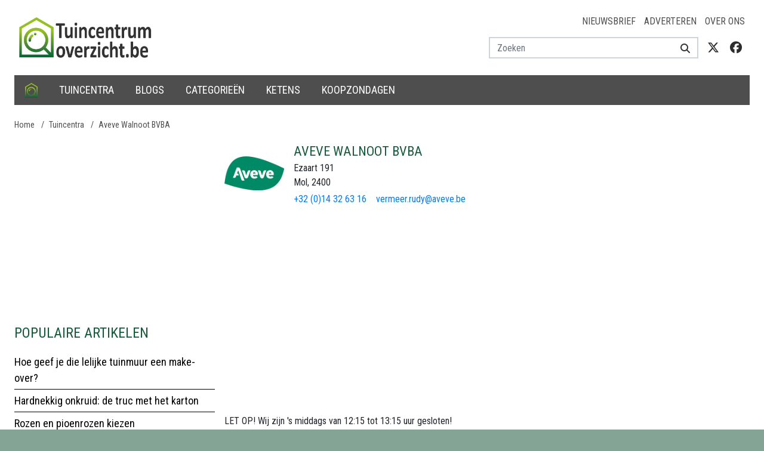

--- FILE ---
content_type: text/html; charset=utf-8
request_url: https://www.tuincentrumoverzicht.be/aveve-puur-landelijk-mol
body_size: 48041
content:
<!DOCTYPE html>
<html lang="nl">
<head>

<meta charset="utf-8">
<meta name="author" content="Tuincentrum Overzicht">
<meta name="description" content="LET OP! Wij zijn &#039;s middags van 12:15 tot 13:15 uur gesloten!
">
<meta name="keywords" content="">
<meta name="viewport" content="width=device-width, initial-scale=1.0, maximum-scale=5.0, minimum-scale=1.0, user-scalable=yes">
<meta property="og:type" content="website">
<meta property="og:title" content="Tuincentrum Aveve Walnoot BVBA in Mol openingstijden en reviews">
<meta property="og:url" content="https://www.tuincentrumoverzicht.be/aveve-puur-landelijk-mol">
<meta property="og:site_name" content="Tuincentrum Overzicht">
<meta property="og:description" content="LET OP! Wij zijn &#039;s middags van 12:15 tot 13:15 uur gesloten!
">
<meta property="og:image" content="https://www.tuincentrumoverzicht.be/uploads/locale/logo-be-dark.6003ff.png">
<meta name="twitter:card" content="summary_large_image">
<meta name="twitter:title" content="Tuincentrum Aveve Walnoot BVBA in Mol openingstijden en reviews">
<meta name="twitter:description" content="LET OP! Wij zijn &#039;s middags van 12:15 tot 13:15 uur gesloten!
">
<meta name="twitter:image" content="https://www.tuincentrumoverzicht.be/uploads/locale/logo-be-dark.6003ff.png">
<meta name="twitter:site" content="@/TcOverzichtBelg">
<link rel="canonical" href="https://www.tuincentrumoverzicht.be/aveve-puur-landelijk-mol">

<title>Tuincentrum Aveve Walnoot BVBA in Mol openingstijden en reviews</title>
<link rel="preload" href="https://www.tuincentrumoverzicht.be/resources/fonts/fontawesome/fa-brands-400.woff2" as="font" crossorigin>
<link rel="preload" href="https://www.tuincentrumoverzicht.be/resources/fonts/fontawesome/fa-regular-400.woff2" as="font" crossorigin>
<link rel="preload" href="https://www.tuincentrumoverzicht.be/resources/fonts/fontawesome/fa-solid-900.woff2" as="font" crossorigin>
<link href="https://cdn.maptiler.com" rel="dns-prefetch" crossorigin>
<link href="https://api.maptiler.com" rel="dns-prefetch" crossorigin>
<link href="https://www.googletagmanager.com" rel="dns-prefetch" crossorigin>
<link href="https://www.googletagservices.com" rel="dns-prefetch" crossorigin>
<link href="https://www.google-analytics.com" rel="dns-prefetch" crossorigin>
<link href="https://ajax.googleapis.com" rel="dns-prefetch" crossorigin>
<link href="https://fonts.google.com/" rel="dns-prefetch" crossorigin>
<link href="https://fonts.gstatic.com" rel="dns-prefetch" crossorigin>
<link rel="preload" href="https://pagead2.googlesyndication.com/pagead/js/adsbygoogle.js" as="script">
<link rel="canonical" href="https://www.tuincentrumoverzicht.be/aveve-puur-landelijk-mol">

<link rel="shortcut icon" href="/resources/images/favicon.ico" type="image/x-icon">
<link rel="icon" href="/resources/images/favicon.ico" type="image/x-icon">
<style>﻿:root{--blue: #007bff;--indigo: #6610f2;--purple: #6f42c1;--pink: #e83e8c;--red: #dc3545;--orange: #fd7e14;--yellow: #ffc107;--green: #28a745;--teal: #20c997;--cyan: #17a2b8;--white: #fff;--gray: #6c757d;--gray-dark: #343a40;--primary: #007bff;--secondary: #6c757d;--success: #28a745;--info: #17a2b8;--warning: #ffc107;--danger: #dc3545;--light: #f8f9fa;--dark: #343a40;--breakpoint-xs: 0;--breakpoint-sm: 576px;--breakpoint-md: 768px;--breakpoint-lg: 992px;--breakpoint-xl: 1200px;--font-family-sans-serif: "Roboto Condensed", Arial, -apple-system, BlinkMacSystemFont, "Segoe UI", Roboto, "Helvetica Neue", Arial, "Noto Sans", "Liberation Sans", sans-serif, "Apple Color Emoji", "Segoe UI Emoji", "Segoe UI Symbol", "Noto Color Emoji";--font-family-monospace: SFMono-Regular, Menlo, Monaco, Consolas, "Liberation Mono", "Courier New", monospace}*,*::before,*::after{box-sizing:border-box}html{font-family:sans-serif;line-height:1.15;-webkit-text-size-adjust:100%;-webkit-tap-highlight-color:rgba(0,0,0,0)}article,aside,figcaption,figure,footer,header,hgroup,main,nav,section{display:block}body{margin:0;font-family:"Roboto Condensed",Arial,-apple-system,BlinkMacSystemFont,"Segoe UI",Roboto,"Helvetica Neue",Arial,"Noto Sans","Liberation Sans",sans-serif,"Apple Color Emoji","Segoe UI Emoji","Segoe UI Symbol","Noto Color Emoji";font-size:1rem;font-weight:300;line-height:1.5;color:#212529;text-align:left;background-color:#fff}[tabindex="-1"]:focus:not(:focus-visible){outline:0 !important}hr{box-sizing:content-box;height:0;overflow:visible}h1,h2,h3,h4,h5,h6{margin-top:0;margin-bottom:.5rem}p{margin-top:0;margin-bottom:1rem}abbr[title],abbr[data-original-title]{text-decoration:underline;text-decoration:underline dotted;cursor:help;border-bottom:0;text-decoration-skip-ink:none}address{margin-bottom:1rem;font-style:normal;line-height:inherit}ol,ul,dl{margin-top:0;margin-bottom:1rem}ol ol,ul ul,ol ul,ul ol{margin-bottom:0}dt{font-weight:700}dd{margin-bottom:.5rem;margin-left:0}blockquote{margin:0 0 1rem}b,strong{font-weight:bolder}small{font-size:80%}sub,sup{position:relative;font-size:75%;line-height:0;vertical-align:baseline}sub{bottom:-0.25em}sup{top:-0.5em}a{color:#007bff;text-decoration:none;background-color:rgba(0,0,0,0)}a:hover{color:#0056b3;text-decoration:underline}a:not([href]):not([class]){color:inherit;text-decoration:none}a:not([href]):not([class]):hover{color:inherit;text-decoration:none}pre,code,kbd,samp{font-family:SFMono-Regular,Menlo,Monaco,Consolas,"Liberation Mono","Courier New",monospace;font-size:1em}pre{margin-top:0;margin-bottom:1rem;overflow:auto;-ms-overflow-style:scrollbar}figure{margin:0 0 1rem}img{vertical-align:middle;border-style:none}svg{overflow:hidden;vertical-align:middle}table{border-collapse:collapse}caption{padding-top:.75rem;padding-bottom:.75rem;color:#6c757d;text-align:left;caption-side:bottom}th{text-align:inherit;text-align:-webkit-match-parent}label{display:inline-block;margin-bottom:.5rem}button{border-radius:0}button:focus:not(:focus-visible){outline:0}input,button,select,optgroup,textarea{margin:0;font-family:inherit;font-size:inherit;line-height:inherit}button,input{overflow:visible}button,select{text-transform:none}[role=button]{cursor:pointer}select{word-wrap:normal}button,[type=button],[type=reset],[type=submit]{-webkit-appearance:button}button:not(:disabled),[type=button]:not(:disabled),[type=reset]:not(:disabled),[type=submit]:not(:disabled){cursor:pointer}button::-moz-focus-inner,[type=button]::-moz-focus-inner,[type=reset]::-moz-focus-inner,[type=submit]::-moz-focus-inner{padding:0;border-style:none}input[type=radio],input[type=checkbox]{box-sizing:border-box;padding:0}textarea{overflow:auto;resize:vertical}fieldset{min-width:0;padding:0;margin:0;border:0}legend{display:block;width:100%;max-width:100%;padding:0;margin-bottom:.5rem;font-size:1.5rem;line-height:inherit;color:inherit;white-space:normal}progress{vertical-align:baseline}[type=number]::-webkit-inner-spin-button,[type=number]::-webkit-outer-spin-button{height:auto}[type=search]{outline-offset:-2px;-webkit-appearance:none}[type=search]::-webkit-search-decoration{-webkit-appearance:none}::-webkit-file-upload-button{font:inherit;-webkit-appearance:button}output{display:inline-block}summary{display:list-item;cursor:pointer}template{display:none}[hidden]{display:none !important}h1,h2,h3,h4,h5,h6,.h1,.h2,.h3,.h4,.h5,.h6{margin-bottom:.5rem;font-weight:500;line-height:1.2;color:#165a3c}h1,.h1{font-size:1.75rem}h2,.h2{font-size:1.5rem}h3,.h3{font-size:1.25rem}h4,.h4{font-size:1.15rem}h5,.h5{font-size:1.1rem}h6,.h6{font-size:1rem}.lead{font-size:1.25rem;font-weight:300}.display-1{font-size:6rem;font-weight:300;line-height:1.2}.display-2{font-size:5.5rem;font-weight:300;line-height:1.2}.display-3{font-size:4.5rem;font-weight:300;line-height:1.2}.display-4{font-size:3.5rem;font-weight:300;line-height:1.2}hr{margin-top:1rem;margin-bottom:1rem;border:0;border-top:1px solid rgba(0,0,0,.1)}small,.small{font-size:0.875em;font-weight:400}mark,.mark{padding:.2em;background-color:#fcf8e3}.list-unstyled{padding-left:0;list-style:none}.list-inline{padding-left:0;list-style:none}.list-inline-item{display:inline-block}.list-inline-item:not(:last-child){margin-right:.5rem}.initialism{font-size:90%;text-transform:uppercase}.blockquote{margin-bottom:1rem;font-size:1.25rem}.blockquote-footer{display:block;font-size:0.875em;color:#6c757d}.blockquote-footer::before{content:"— "}/*!
 * Bootstrap Grid v4.6.2 (https://getbootstrap.com/)
 * Copyright 2011-2022 The Bootstrap Authors
 * Copyright 2011-2022 Twitter, Inc.
 * Licensed under MIT (https://github.com/twbs/bootstrap/blob/main/LICENSE)
 */html{box-sizing:border-box;-ms-overflow-style:scrollbar}*,*::before,*::after{box-sizing:inherit}.container,.container-fluid,.container-xl,.container-lg,.container-md,.container-sm{width:100%;padding-right:8px;padding-left:8px;margin-right:auto;margin-left:auto}@media(min-width: 576px){.container-sm,.container{max-width:540px}}@media(min-width: 768px){.container-md,.container-sm,.container{max-width:720px}}@media(min-width: 992px){.container-lg,.container-md,.container-sm,.container{max-width:960px}}@media(min-width: 1200px){.container-xl,.container-lg,.container-md,.container-sm,.container{max-width:1140px}}.row{display:flex;flex-wrap:wrap;margin-right:-8px;margin-left:-8px}.no-gutters{margin-right:0;margin-left:0}.no-gutters>.col,.no-gutters>[class*=col-]{padding-right:0;padding-left:0}.col-xl,.col-xl-auto,.col-xl-12,.col-xl-11,.col-xl-10,.col-xl-9,.col-xl-8,.col-xl-7,.col-xl-6,.col-xl-5,.col-xl-4,.col-xl-3,.col-xl-2,.col-xl-1,.col-lg,.col-lg-auto,.col-lg-12,.col-lg-11,.col-lg-10,.col-lg-9,.col-lg-8,.col-lg-7,.col-lg-6,.col-lg-5,.col-lg-4,.col-lg-3,.col-lg-2,.col-lg-1,.col-md,.col-md-auto,.col-md-12,.col-md-11,.col-md-10,.col-md-9,.col-md-8,.col-md-7,.col-md-6,.col-md-5,.col-md-4,.col-md-3,.col-md-2,.col-md-1,.col-sm,.col-sm-auto,.col-sm-12,.col-sm-11,.col-sm-10,.col-sm-9,.col-sm-8,.col-sm-7,.col-sm-6,.col-sm-5,.col-sm-4,.col-sm-3,.col-sm-2,.col-sm-1,.col,.col-auto,.col-12,.col-11,.col-10,.col-9,.col-8,.col-7,.col-6,.col-5,.col-4,.col-3,.col-2,.col-1{position:relative;width:100%;padding-right:8px;padding-left:8px}.col{flex-basis:0;flex-grow:1;max-width:100%}.row-cols-1>*{flex:0 0 100%;max-width:100%}.row-cols-2>*{flex:0 0 50%;max-width:50%}.row-cols-3>*{flex:0 0 33.3333333333%;max-width:33.3333333333%}.row-cols-4>*{flex:0 0 25%;max-width:25%}.row-cols-5>*{flex:0 0 20%;max-width:20%}.row-cols-6>*{flex:0 0 16.6666666667%;max-width:16.6666666667%}.col-auto{flex:0 0 auto;width:auto;max-width:100%}.col-1{flex:0 0 8.33333333%;max-width:8.33333333%}.col-2{flex:0 0 16.66666667%;max-width:16.66666667%}.col-3{flex:0 0 25%;max-width:25%}.col-4{flex:0 0 33.33333333%;max-width:33.33333333%}.col-5{flex:0 0 41.66666667%;max-width:41.66666667%}.col-6{flex:0 0 50%;max-width:50%}.col-7{flex:0 0 58.33333333%;max-width:58.33333333%}.col-8{flex:0 0 66.66666667%;max-width:66.66666667%}.col-9{flex:0 0 75%;max-width:75%}.col-10{flex:0 0 83.33333333%;max-width:83.33333333%}.col-11{flex:0 0 91.66666667%;max-width:91.66666667%}.col-12{flex:0 0 100%;max-width:100%}.order-first{order:-1}.order-last{order:13}.order-0{order:0}.order-1{order:1}.order-2{order:2}.order-3{order:3}.order-4{order:4}.order-5{order:5}.order-6{order:6}.order-7{order:7}.order-8{order:8}.order-9{order:9}.order-10{order:10}.order-11{order:11}.order-12{order:12}.offset-1{margin-left:8.33333333%}.offset-2{margin-left:16.66666667%}.offset-3{margin-left:25%}.offset-4{margin-left:33.33333333%}.offset-5{margin-left:41.66666667%}.offset-6{margin-left:50%}.offset-7{margin-left:58.33333333%}.offset-8{margin-left:66.66666667%}.offset-9{margin-left:75%}.offset-10{margin-left:83.33333333%}.offset-11{margin-left:91.66666667%}@media(min-width: 576px){.col-sm{flex-basis:0;flex-grow:1;max-width:100%}.row-cols-sm-1>*{flex:0 0 100%;max-width:100%}.row-cols-sm-2>*{flex:0 0 50%;max-width:50%}.row-cols-sm-3>*{flex:0 0 33.3333333333%;max-width:33.3333333333%}.row-cols-sm-4>*{flex:0 0 25%;max-width:25%}.row-cols-sm-5>*{flex:0 0 20%;max-width:20%}.row-cols-sm-6>*{flex:0 0 16.6666666667%;max-width:16.6666666667%}.col-sm-auto{flex:0 0 auto;width:auto;max-width:100%}.col-sm-1{flex:0 0 8.33333333%;max-width:8.33333333%}.col-sm-2{flex:0 0 16.66666667%;max-width:16.66666667%}.col-sm-3{flex:0 0 25%;max-width:25%}.col-sm-4{flex:0 0 33.33333333%;max-width:33.33333333%}.col-sm-5{flex:0 0 41.66666667%;max-width:41.66666667%}.col-sm-6{flex:0 0 50%;max-width:50%}.col-sm-7{flex:0 0 58.33333333%;max-width:58.33333333%}.col-sm-8{flex:0 0 66.66666667%;max-width:66.66666667%}.col-sm-9{flex:0 0 75%;max-width:75%}.col-sm-10{flex:0 0 83.33333333%;max-width:83.33333333%}.col-sm-11{flex:0 0 91.66666667%;max-width:91.66666667%}.col-sm-12{flex:0 0 100%;max-width:100%}.order-sm-first{order:-1}.order-sm-last{order:13}.order-sm-0{order:0}.order-sm-1{order:1}.order-sm-2{order:2}.order-sm-3{order:3}.order-sm-4{order:4}.order-sm-5{order:5}.order-sm-6{order:6}.order-sm-7{order:7}.order-sm-8{order:8}.order-sm-9{order:9}.order-sm-10{order:10}.order-sm-11{order:11}.order-sm-12{order:12}.offset-sm-0{margin-left:0}.offset-sm-1{margin-left:8.33333333%}.offset-sm-2{margin-left:16.66666667%}.offset-sm-3{margin-left:25%}.offset-sm-4{margin-left:33.33333333%}.offset-sm-5{margin-left:41.66666667%}.offset-sm-6{margin-left:50%}.offset-sm-7{margin-left:58.33333333%}.offset-sm-8{margin-left:66.66666667%}.offset-sm-9{margin-left:75%}.offset-sm-10{margin-left:83.33333333%}.offset-sm-11{margin-left:91.66666667%}}@media(min-width: 768px){.col-md{flex-basis:0;flex-grow:1;max-width:100%}.row-cols-md-1>*{flex:0 0 100%;max-width:100%}.row-cols-md-2>*{flex:0 0 50%;max-width:50%}.row-cols-md-3>*{flex:0 0 33.3333333333%;max-width:33.3333333333%}.row-cols-md-4>*{flex:0 0 25%;max-width:25%}.row-cols-md-5>*{flex:0 0 20%;max-width:20%}.row-cols-md-6>*{flex:0 0 16.6666666667%;max-width:16.6666666667%}.col-md-auto{flex:0 0 auto;width:auto;max-width:100%}.col-md-1{flex:0 0 8.33333333%;max-width:8.33333333%}.col-md-2{flex:0 0 16.66666667%;max-width:16.66666667%}.col-md-3{flex:0 0 25%;max-width:25%}.col-md-4{flex:0 0 33.33333333%;max-width:33.33333333%}.col-md-5{flex:0 0 41.66666667%;max-width:41.66666667%}.col-md-6{flex:0 0 50%;max-width:50%}.col-md-7{flex:0 0 58.33333333%;max-width:58.33333333%}.col-md-8{flex:0 0 66.66666667%;max-width:66.66666667%}.col-md-9{flex:0 0 75%;max-width:75%}.col-md-10{flex:0 0 83.33333333%;max-width:83.33333333%}.col-md-11{flex:0 0 91.66666667%;max-width:91.66666667%}.col-md-12{flex:0 0 100%;max-width:100%}.order-md-first{order:-1}.order-md-last{order:13}.order-md-0{order:0}.order-md-1{order:1}.order-md-2{order:2}.order-md-3{order:3}.order-md-4{order:4}.order-md-5{order:5}.order-md-6{order:6}.order-md-7{order:7}.order-md-8{order:8}.order-md-9{order:9}.order-md-10{order:10}.order-md-11{order:11}.order-md-12{order:12}.offset-md-0{margin-left:0}.offset-md-1{margin-left:8.33333333%}.offset-md-2{margin-left:16.66666667%}.offset-md-3{margin-left:25%}.offset-md-4{margin-left:33.33333333%}.offset-md-5{margin-left:41.66666667%}.offset-md-6{margin-left:50%}.offset-md-7{margin-left:58.33333333%}.offset-md-8{margin-left:66.66666667%}.offset-md-9{margin-left:75%}.offset-md-10{margin-left:83.33333333%}.offset-md-11{margin-left:91.66666667%}}@media(min-width: 992px){.col-lg{flex-basis:0;flex-grow:1;max-width:100%}.row-cols-lg-1>*{flex:0 0 100%;max-width:100%}.row-cols-lg-2>*{flex:0 0 50%;max-width:50%}.row-cols-lg-3>*{flex:0 0 33.3333333333%;max-width:33.3333333333%}.row-cols-lg-4>*{flex:0 0 25%;max-width:25%}.row-cols-lg-5>*{flex:0 0 20%;max-width:20%}.row-cols-lg-6>*{flex:0 0 16.6666666667%;max-width:16.6666666667%}.col-lg-auto{flex:0 0 auto;width:auto;max-width:100%}.col-lg-1{flex:0 0 8.33333333%;max-width:8.33333333%}.col-lg-2{flex:0 0 16.66666667%;max-width:16.66666667%}.col-lg-3{flex:0 0 25%;max-width:25%}.col-lg-4{flex:0 0 33.33333333%;max-width:33.33333333%}.col-lg-5{flex:0 0 41.66666667%;max-width:41.66666667%}.col-lg-6{flex:0 0 50%;max-width:50%}.col-lg-7{flex:0 0 58.33333333%;max-width:58.33333333%}.col-lg-8{flex:0 0 66.66666667%;max-width:66.66666667%}.col-lg-9{flex:0 0 75%;max-width:75%}.col-lg-10{flex:0 0 83.33333333%;max-width:83.33333333%}.col-lg-11{flex:0 0 91.66666667%;max-width:91.66666667%}.col-lg-12{flex:0 0 100%;max-width:100%}.order-lg-first{order:-1}.order-lg-last{order:13}.order-lg-0{order:0}.order-lg-1{order:1}.order-lg-2{order:2}.order-lg-3{order:3}.order-lg-4{order:4}.order-lg-5{order:5}.order-lg-6{order:6}.order-lg-7{order:7}.order-lg-8{order:8}.order-lg-9{order:9}.order-lg-10{order:10}.order-lg-11{order:11}.order-lg-12{order:12}.offset-lg-0{margin-left:0}.offset-lg-1{margin-left:8.33333333%}.offset-lg-2{margin-left:16.66666667%}.offset-lg-3{margin-left:25%}.offset-lg-4{margin-left:33.33333333%}.offset-lg-5{margin-left:41.66666667%}.offset-lg-6{margin-left:50%}.offset-lg-7{margin-left:58.33333333%}.offset-lg-8{margin-left:66.66666667%}.offset-lg-9{margin-left:75%}.offset-lg-10{margin-left:83.33333333%}.offset-lg-11{margin-left:91.66666667%}}@media(min-width: 1200px){.col-xl{flex-basis:0;flex-grow:1;max-width:100%}.row-cols-xl-1>*{flex:0 0 100%;max-width:100%}.row-cols-xl-2>*{flex:0 0 50%;max-width:50%}.row-cols-xl-3>*{flex:0 0 33.3333333333%;max-width:33.3333333333%}.row-cols-xl-4>*{flex:0 0 25%;max-width:25%}.row-cols-xl-5>*{flex:0 0 20%;max-width:20%}.row-cols-xl-6>*{flex:0 0 16.6666666667%;max-width:16.6666666667%}.col-xl-auto{flex:0 0 auto;width:auto;max-width:100%}.col-xl-1{flex:0 0 8.33333333%;max-width:8.33333333%}.col-xl-2{flex:0 0 16.66666667%;max-width:16.66666667%}.col-xl-3{flex:0 0 25%;max-width:25%}.col-xl-4{flex:0 0 33.33333333%;max-width:33.33333333%}.col-xl-5{flex:0 0 41.66666667%;max-width:41.66666667%}.col-xl-6{flex:0 0 50%;max-width:50%}.col-xl-7{flex:0 0 58.33333333%;max-width:58.33333333%}.col-xl-8{flex:0 0 66.66666667%;max-width:66.66666667%}.col-xl-9{flex:0 0 75%;max-width:75%}.col-xl-10{flex:0 0 83.33333333%;max-width:83.33333333%}.col-xl-11{flex:0 0 91.66666667%;max-width:91.66666667%}.col-xl-12{flex:0 0 100%;max-width:100%}.order-xl-first{order:-1}.order-xl-last{order:13}.order-xl-0{order:0}.order-xl-1{order:1}.order-xl-2{order:2}.order-xl-3{order:3}.order-xl-4{order:4}.order-xl-5{order:5}.order-xl-6{order:6}.order-xl-7{order:7}.order-xl-8{order:8}.order-xl-9{order:9}.order-xl-10{order:10}.order-xl-11{order:11}.order-xl-12{order:12}.offset-xl-0{margin-left:0}.offset-xl-1{margin-left:8.33333333%}.offset-xl-2{margin-left:16.66666667%}.offset-xl-3{margin-left:25%}.offset-xl-4{margin-left:33.33333333%}.offset-xl-5{margin-left:41.66666667%}.offset-xl-6{margin-left:50%}.offset-xl-7{margin-left:58.33333333%}.offset-xl-8{margin-left:66.66666667%}.offset-xl-9{margin-left:75%}.offset-xl-10{margin-left:83.33333333%}.offset-xl-11{margin-left:91.66666667%}}.d-none{display:none !important}.d-inline{display:inline !important}.d-inline-block{display:inline-block !important}.d-block{display:block !important}.d-table{display:table !important}.d-table-row{display:table-row !important}.d-table-cell{display:table-cell !important}.d-flex{display:flex !important}.d-inline-flex{display:inline-flex !important}@media(min-width: 576px){.d-sm-none{display:none !important}.d-sm-inline{display:inline !important}.d-sm-inline-block{display:inline-block !important}.d-sm-block{display:block !important}.d-sm-table{display:table !important}.d-sm-table-row{display:table-row !important}.d-sm-table-cell{display:table-cell !important}.d-sm-flex{display:flex !important}.d-sm-inline-flex{display:inline-flex !important}}@media(min-width: 768px){.d-md-none{display:none !important}.d-md-inline{display:inline !important}.d-md-inline-block{display:inline-block !important}.d-md-block{display:block !important}.d-md-table{display:table !important}.d-md-table-row{display:table-row !important}.d-md-table-cell{display:table-cell !important}.d-md-flex{display:flex !important}.d-md-inline-flex{display:inline-flex !important}}@media(min-width: 992px){.d-lg-none{display:none !important}.d-lg-inline{display:inline !important}.d-lg-inline-block{display:inline-block !important}.d-lg-block{display:block !important}.d-lg-table{display:table !important}.d-lg-table-row{display:table-row !important}.d-lg-table-cell{display:table-cell !important}.d-lg-flex{display:flex !important}.d-lg-inline-flex{display:inline-flex !important}}@media(min-width: 1200px){.d-xl-none{display:none !important}.d-xl-inline{display:inline !important}.d-xl-inline-block{display:inline-block !important}.d-xl-block{display:block !important}.d-xl-table{display:table !important}.d-xl-table-row{display:table-row !important}.d-xl-table-cell{display:table-cell !important}.d-xl-flex{display:flex !important}.d-xl-inline-flex{display:inline-flex !important}}@media print{.d-print-none{display:none !important}.d-print-inline{display:inline !important}.d-print-inline-block{display:inline-block !important}.d-print-block{display:block !important}.d-print-table{display:table !important}.d-print-table-row{display:table-row !important}.d-print-table-cell{display:table-cell !important}.d-print-flex{display:flex !important}.d-print-inline-flex{display:inline-flex !important}}.flex-row{flex-direction:row !important}.flex-column{flex-direction:column !important}.flex-row-reverse{flex-direction:row-reverse !important}.flex-column-reverse{flex-direction:column-reverse !important}.flex-wrap{flex-wrap:wrap !important}.flex-nowrap{flex-wrap:nowrap !important}.flex-wrap-reverse{flex-wrap:wrap-reverse !important}.flex-fill{flex:1 1 auto !important}.flex-grow-0{flex-grow:0 !important}.flex-grow-1{flex-grow:1 !important}.flex-shrink-0{flex-shrink:0 !important}.flex-shrink-1{flex-shrink:1 !important}.justify-content-start{justify-content:flex-start !important}.justify-content-end{justify-content:flex-end !important}.justify-content-center{justify-content:center !important}.justify-content-between{justify-content:space-between !important}.justify-content-around{justify-content:space-around !important}.align-items-start{align-items:flex-start !important}.align-items-end{align-items:flex-end !important}.align-items-center{align-items:center !important}.align-items-baseline{align-items:baseline !important}.align-items-stretch{align-items:stretch !important}.align-content-start{align-content:flex-start !important}.align-content-end{align-content:flex-end !important}.align-content-center{align-content:center !important}.align-content-between{align-content:space-between !important}.align-content-around{align-content:space-around !important}.align-content-stretch{align-content:stretch !important}.align-self-auto{align-self:auto !important}.align-self-start{align-self:flex-start !important}.align-self-end{align-self:flex-end !important}.align-self-center{align-self:center !important}.align-self-baseline{align-self:baseline !important}.align-self-stretch{align-self:stretch !important}@media(min-width: 576px){.flex-sm-row{flex-direction:row !important}.flex-sm-column{flex-direction:column !important}.flex-sm-row-reverse{flex-direction:row-reverse !important}.flex-sm-column-reverse{flex-direction:column-reverse !important}.flex-sm-wrap{flex-wrap:wrap !important}.flex-sm-nowrap{flex-wrap:nowrap !important}.flex-sm-wrap-reverse{flex-wrap:wrap-reverse !important}.flex-sm-fill{flex:1 1 auto !important}.flex-sm-grow-0{flex-grow:0 !important}.flex-sm-grow-1{flex-grow:1 !important}.flex-sm-shrink-0{flex-shrink:0 !important}.flex-sm-shrink-1{flex-shrink:1 !important}.justify-content-sm-start{justify-content:flex-start !important}.justify-content-sm-end{justify-content:flex-end !important}.justify-content-sm-center{justify-content:center !important}.justify-content-sm-between{justify-content:space-between !important}.justify-content-sm-around{justify-content:space-around !important}.align-items-sm-start{align-items:flex-start !important}.align-items-sm-end{align-items:flex-end !important}.align-items-sm-center{align-items:center !important}.align-items-sm-baseline{align-items:baseline !important}.align-items-sm-stretch{align-items:stretch !important}.align-content-sm-start{align-content:flex-start !important}.align-content-sm-end{align-content:flex-end !important}.align-content-sm-center{align-content:center !important}.align-content-sm-between{align-content:space-between !important}.align-content-sm-around{align-content:space-around !important}.align-content-sm-stretch{align-content:stretch !important}.align-self-sm-auto{align-self:auto !important}.align-self-sm-start{align-self:flex-start !important}.align-self-sm-end{align-self:flex-end !important}.align-self-sm-center{align-self:center !important}.align-self-sm-baseline{align-self:baseline !important}.align-self-sm-stretch{align-self:stretch !important}}@media(min-width: 768px){.flex-md-row{flex-direction:row !important}.flex-md-column{flex-direction:column !important}.flex-md-row-reverse{flex-direction:row-reverse !important}.flex-md-column-reverse{flex-direction:column-reverse !important}.flex-md-wrap{flex-wrap:wrap !important}.flex-md-nowrap{flex-wrap:nowrap !important}.flex-md-wrap-reverse{flex-wrap:wrap-reverse !important}.flex-md-fill{flex:1 1 auto !important}.flex-md-grow-0{flex-grow:0 !important}.flex-md-grow-1{flex-grow:1 !important}.flex-md-shrink-0{flex-shrink:0 !important}.flex-md-shrink-1{flex-shrink:1 !important}.justify-content-md-start{justify-content:flex-start !important}.justify-content-md-end{justify-content:flex-end !important}.justify-content-md-center{justify-content:center !important}.justify-content-md-between{justify-content:space-between !important}.justify-content-md-around{justify-content:space-around !important}.align-items-md-start{align-items:flex-start !important}.align-items-md-end{align-items:flex-end !important}.align-items-md-center{align-items:center !important}.align-items-md-baseline{align-items:baseline !important}.align-items-md-stretch{align-items:stretch !important}.align-content-md-start{align-content:flex-start !important}.align-content-md-end{align-content:flex-end !important}.align-content-md-center{align-content:center !important}.align-content-md-between{align-content:space-between !important}.align-content-md-around{align-content:space-around !important}.align-content-md-stretch{align-content:stretch !important}.align-self-md-auto{align-self:auto !important}.align-self-md-start{align-self:flex-start !important}.align-self-md-end{align-self:flex-end !important}.align-self-md-center{align-self:center !important}.align-self-md-baseline{align-self:baseline !important}.align-self-md-stretch{align-self:stretch !important}}@media(min-width: 992px){.flex-lg-row{flex-direction:row !important}.flex-lg-column{flex-direction:column !important}.flex-lg-row-reverse{flex-direction:row-reverse !important}.flex-lg-column-reverse{flex-direction:column-reverse !important}.flex-lg-wrap{flex-wrap:wrap !important}.flex-lg-nowrap{flex-wrap:nowrap !important}.flex-lg-wrap-reverse{flex-wrap:wrap-reverse !important}.flex-lg-fill{flex:1 1 auto !important}.flex-lg-grow-0{flex-grow:0 !important}.flex-lg-grow-1{flex-grow:1 !important}.flex-lg-shrink-0{flex-shrink:0 !important}.flex-lg-shrink-1{flex-shrink:1 !important}.justify-content-lg-start{justify-content:flex-start !important}.justify-content-lg-end{justify-content:flex-end !important}.justify-content-lg-center{justify-content:center !important}.justify-content-lg-between{justify-content:space-between !important}.justify-content-lg-around{justify-content:space-around !important}.align-items-lg-start{align-items:flex-start !important}.align-items-lg-end{align-items:flex-end !important}.align-items-lg-center{align-items:center !important}.align-items-lg-baseline{align-items:baseline !important}.align-items-lg-stretch{align-items:stretch !important}.align-content-lg-start{align-content:flex-start !important}.align-content-lg-end{align-content:flex-end !important}.align-content-lg-center{align-content:center !important}.align-content-lg-between{align-content:space-between !important}.align-content-lg-around{align-content:space-around !important}.align-content-lg-stretch{align-content:stretch !important}.align-self-lg-auto{align-self:auto !important}.align-self-lg-start{align-self:flex-start !important}.align-self-lg-end{align-self:flex-end !important}.align-self-lg-center{align-self:center !important}.align-self-lg-baseline{align-self:baseline !important}.align-self-lg-stretch{align-self:stretch !important}}@media(min-width: 1200px){.flex-xl-row{flex-direction:row !important}.flex-xl-column{flex-direction:column !important}.flex-xl-row-reverse{flex-direction:row-reverse !important}.flex-xl-column-reverse{flex-direction:column-reverse !important}.flex-xl-wrap{flex-wrap:wrap !important}.flex-xl-nowrap{flex-wrap:nowrap !important}.flex-xl-wrap-reverse{flex-wrap:wrap-reverse !important}.flex-xl-fill{flex:1 1 auto !important}.flex-xl-grow-0{flex-grow:0 !important}.flex-xl-grow-1{flex-grow:1 !important}.flex-xl-shrink-0{flex-shrink:0 !important}.flex-xl-shrink-1{flex-shrink:1 !important}.justify-content-xl-start{justify-content:flex-start !important}.justify-content-xl-end{justify-content:flex-end !important}.justify-content-xl-center{justify-content:center !important}.justify-content-xl-between{justify-content:space-between !important}.justify-content-xl-around{justify-content:space-around !important}.align-items-xl-start{align-items:flex-start !important}.align-items-xl-end{align-items:flex-end !important}.align-items-xl-center{align-items:center !important}.align-items-xl-baseline{align-items:baseline !important}.align-items-xl-stretch{align-items:stretch !important}.align-content-xl-start{align-content:flex-start !important}.align-content-xl-end{align-content:flex-end !important}.align-content-xl-center{align-content:center !important}.align-content-xl-between{align-content:space-between !important}.align-content-xl-around{align-content:space-around !important}.align-content-xl-stretch{align-content:stretch !important}.align-self-xl-auto{align-self:auto !important}.align-self-xl-start{align-self:flex-start !important}.align-self-xl-end{align-self:flex-end !important}.align-self-xl-center{align-self:center !important}.align-self-xl-baseline{align-self:baseline !important}.align-self-xl-stretch{align-self:stretch !important}}.m-0{margin:0 !important}.mt-0,.my-0{margin-top:0 !important}.mr-0,.mx-0{margin-right:0 !important}.mb-0,.my-0{margin-bottom:0 !important}.ml-0,.mx-0{margin-left:0 !important}.m-1{margin:.25rem !important}.mt-1,.my-1{margin-top:.25rem !important}.mr-1,.mx-1{margin-right:.25rem !important}.mb-1,.my-1{margin-bottom:.25rem !important}.ml-1,.mx-1{margin-left:.25rem !important}.m-2{margin:.5rem !important}.mt-2,.my-2{margin-top:.5rem !important}.mr-2,.mx-2{margin-right:.5rem !important}.mb-2,.my-2{margin-bottom:.5rem !important}.ml-2,.mx-2{margin-left:.5rem !important}.m-3{margin:1rem !important}.mt-3,.my-3{margin-top:1rem !important}.mr-3,.mx-3{margin-right:1rem !important}.mb-3,.my-3{margin-bottom:1rem !important}.ml-3,.mx-3{margin-left:1rem !important}.m-4{margin:1.5rem !important}.mt-4,.my-4{margin-top:1.5rem !important}.mr-4,.mx-4{margin-right:1.5rem !important}.mb-4,.my-4{margin-bottom:1.5rem !important}.ml-4,.mx-4{margin-left:1.5rem !important}.m-5{margin:3rem !important}.mt-5,.my-5{margin-top:3rem !important}.mr-5,.mx-5{margin-right:3rem !important}.mb-5,.my-5{margin-bottom:3rem !important}.ml-5,.mx-5{margin-left:3rem !important}.p-0{padding:0 !important}.pt-0,.py-0{padding-top:0 !important}.pr-0,.px-0{padding-right:0 !important}.pb-0,.py-0{padding-bottom:0 !important}.pl-0,.px-0{padding-left:0 !important}.p-1{padding:.25rem !important}.pt-1,.py-1{padding-top:.25rem !important}.pr-1,.px-1{padding-right:.25rem !important}.pb-1,.py-1{padding-bottom:.25rem !important}.pl-1,.px-1{padding-left:.25rem !important}.p-2{padding:.5rem !important}.pt-2,.py-2{padding-top:.5rem !important}.pr-2,.px-2{padding-right:.5rem !important}.pb-2,.py-2{padding-bottom:.5rem !important}.pl-2,.px-2{padding-left:.5rem !important}.p-3{padding:1rem !important}.pt-3,.py-3{padding-top:1rem !important}.pr-3,.px-3{padding-right:1rem !important}.pb-3,.py-3{padding-bottom:1rem !important}.pl-3,.px-3{padding-left:1rem !important}.p-4{padding:1.5rem !important}.pt-4,.py-4{padding-top:1.5rem !important}.pr-4,.px-4{padding-right:1.5rem !important}.pb-4,.py-4{padding-bottom:1.5rem !important}.pl-4,.px-4{padding-left:1.5rem !important}.p-5{padding:3rem !important}.pt-5,.py-5{padding-top:3rem !important}.pr-5,.px-5{padding-right:3rem !important}.pb-5,.py-5{padding-bottom:3rem !important}.pl-5,.px-5{padding-left:3rem !important}.m-n1{margin:-0.25rem !important}.mt-n1,.my-n1{margin-top:-0.25rem !important}.mr-n1,.mx-n1{margin-right:-0.25rem !important}.mb-n1,.my-n1{margin-bottom:-0.25rem !important}.ml-n1,.mx-n1{margin-left:-0.25rem !important}.m-n2{margin:-0.5rem !important}.mt-n2,.my-n2{margin-top:-0.5rem !important}.mr-n2,.mx-n2{margin-right:-0.5rem !important}.mb-n2,.my-n2{margin-bottom:-0.5rem !important}.ml-n2,.mx-n2{margin-left:-0.5rem !important}.m-n3{margin:-1rem !important}.mt-n3,.my-n3{margin-top:-1rem !important}.mr-n3,.mx-n3{margin-right:-1rem !important}.mb-n3,.my-n3{margin-bottom:-1rem !important}.ml-n3,.mx-n3{margin-left:-1rem !important}.m-n4{margin:-1.5rem !important}.mt-n4,.my-n4{margin-top:-1.5rem !important}.mr-n4,.mx-n4{margin-right:-1.5rem !important}.mb-n4,.my-n4{margin-bottom:-1.5rem !important}.ml-n4,.mx-n4{margin-left:-1.5rem !important}.m-n5{margin:-3rem !important}.mt-n5,.my-n5{margin-top:-3rem !important}.mr-n5,.mx-n5{margin-right:-3rem !important}.mb-n5,.my-n5{margin-bottom:-3rem !important}.ml-n5,.mx-n5{margin-left:-3rem !important}.m-auto{margin:auto !important}.mt-auto,.my-auto{margin-top:auto !important}.mr-auto,.mx-auto{margin-right:auto !important}.mb-auto,.my-auto{margin-bottom:auto !important}.ml-auto,.mx-auto{margin-left:auto !important}@media(min-width: 576px){.m-sm-0{margin:0 !important}.mt-sm-0,.my-sm-0{margin-top:0 !important}.mr-sm-0,.mx-sm-0{margin-right:0 !important}.mb-sm-0,.my-sm-0{margin-bottom:0 !important}.ml-sm-0,.mx-sm-0{margin-left:0 !important}.m-sm-1{margin:.25rem !important}.mt-sm-1,.my-sm-1{margin-top:.25rem !important}.mr-sm-1,.mx-sm-1{margin-right:.25rem !important}.mb-sm-1,.my-sm-1{margin-bottom:.25rem !important}.ml-sm-1,.mx-sm-1{margin-left:.25rem !important}.m-sm-2{margin:.5rem !important}.mt-sm-2,.my-sm-2{margin-top:.5rem !important}.mr-sm-2,.mx-sm-2{margin-right:.5rem !important}.mb-sm-2,.my-sm-2{margin-bottom:.5rem !important}.ml-sm-2,.mx-sm-2{margin-left:.5rem !important}.m-sm-3{margin:1rem !important}.mt-sm-3,.my-sm-3{margin-top:1rem !important}.mr-sm-3,.mx-sm-3{margin-right:1rem !important}.mb-sm-3,.my-sm-3{margin-bottom:1rem !important}.ml-sm-3,.mx-sm-3{margin-left:1rem !important}.m-sm-4{margin:1.5rem !important}.mt-sm-4,.my-sm-4{margin-top:1.5rem !important}.mr-sm-4,.mx-sm-4{margin-right:1.5rem !important}.mb-sm-4,.my-sm-4{margin-bottom:1.5rem !important}.ml-sm-4,.mx-sm-4{margin-left:1.5rem !important}.m-sm-5{margin:3rem !important}.mt-sm-5,.my-sm-5{margin-top:3rem !important}.mr-sm-5,.mx-sm-5{margin-right:3rem !important}.mb-sm-5,.my-sm-5{margin-bottom:3rem !important}.ml-sm-5,.mx-sm-5{margin-left:3rem !important}.p-sm-0{padding:0 !important}.pt-sm-0,.py-sm-0{padding-top:0 !important}.pr-sm-0,.px-sm-0{padding-right:0 !important}.pb-sm-0,.py-sm-0{padding-bottom:0 !important}.pl-sm-0,.px-sm-0{padding-left:0 !important}.p-sm-1{padding:.25rem !important}.pt-sm-1,.py-sm-1{padding-top:.25rem !important}.pr-sm-1,.px-sm-1{padding-right:.25rem !important}.pb-sm-1,.py-sm-1{padding-bottom:.25rem !important}.pl-sm-1,.px-sm-1{padding-left:.25rem !important}.p-sm-2{padding:.5rem !important}.pt-sm-2,.py-sm-2{padding-top:.5rem !important}.pr-sm-2,.px-sm-2{padding-right:.5rem !important}.pb-sm-2,.py-sm-2{padding-bottom:.5rem !important}.pl-sm-2,.px-sm-2{padding-left:.5rem !important}.p-sm-3{padding:1rem !important}.pt-sm-3,.py-sm-3{padding-top:1rem !important}.pr-sm-3,.px-sm-3{padding-right:1rem !important}.pb-sm-3,.py-sm-3{padding-bottom:1rem !important}.pl-sm-3,.px-sm-3{padding-left:1rem !important}.p-sm-4{padding:1.5rem !important}.pt-sm-4,.py-sm-4{padding-top:1.5rem !important}.pr-sm-4,.px-sm-4{padding-right:1.5rem !important}.pb-sm-4,.py-sm-4{padding-bottom:1.5rem !important}.pl-sm-4,.px-sm-4{padding-left:1.5rem !important}.p-sm-5{padding:3rem !important}.pt-sm-5,.py-sm-5{padding-top:3rem !important}.pr-sm-5,.px-sm-5{padding-right:3rem !important}.pb-sm-5,.py-sm-5{padding-bottom:3rem !important}.pl-sm-5,.px-sm-5{padding-left:3rem !important}.m-sm-n1{margin:-0.25rem !important}.mt-sm-n1,.my-sm-n1{margin-top:-0.25rem !important}.mr-sm-n1,.mx-sm-n1{margin-right:-0.25rem !important}.mb-sm-n1,.my-sm-n1{margin-bottom:-0.25rem !important}.ml-sm-n1,.mx-sm-n1{margin-left:-0.25rem !important}.m-sm-n2{margin:-0.5rem !important}.mt-sm-n2,.my-sm-n2{margin-top:-0.5rem !important}.mr-sm-n2,.mx-sm-n2{margin-right:-0.5rem !important}.mb-sm-n2,.my-sm-n2{margin-bottom:-0.5rem !important}.ml-sm-n2,.mx-sm-n2{margin-left:-0.5rem !important}.m-sm-n3{margin:-1rem !important}.mt-sm-n3,.my-sm-n3{margin-top:-1rem !important}.mr-sm-n3,.mx-sm-n3{margin-right:-1rem !important}.mb-sm-n3,.my-sm-n3{margin-bottom:-1rem !important}.ml-sm-n3,.mx-sm-n3{margin-left:-1rem !important}.m-sm-n4{margin:-1.5rem !important}.mt-sm-n4,.my-sm-n4{margin-top:-1.5rem !important}.mr-sm-n4,.mx-sm-n4{margin-right:-1.5rem !important}.mb-sm-n4,.my-sm-n4{margin-bottom:-1.5rem !important}.ml-sm-n4,.mx-sm-n4{margin-left:-1.5rem !important}.m-sm-n5{margin:-3rem !important}.mt-sm-n5,.my-sm-n5{margin-top:-3rem !important}.mr-sm-n5,.mx-sm-n5{margin-right:-3rem !important}.mb-sm-n5,.my-sm-n5{margin-bottom:-3rem !important}.ml-sm-n5,.mx-sm-n5{margin-left:-3rem !important}.m-sm-auto{margin:auto !important}.mt-sm-auto,.my-sm-auto{margin-top:auto !important}.mr-sm-auto,.mx-sm-auto{margin-right:auto !important}.mb-sm-auto,.my-sm-auto{margin-bottom:auto !important}.ml-sm-auto,.mx-sm-auto{margin-left:auto !important}}@media(min-width: 768px){.m-md-0{margin:0 !important}.mt-md-0,.my-md-0{margin-top:0 !important}.mr-md-0,.mx-md-0{margin-right:0 !important}.mb-md-0,.my-md-0{margin-bottom:0 !important}.ml-md-0,.mx-md-0{margin-left:0 !important}.m-md-1{margin:.25rem !important}.mt-md-1,.my-md-1{margin-top:.25rem !important}.mr-md-1,.mx-md-1{margin-right:.25rem !important}.mb-md-1,.my-md-1{margin-bottom:.25rem !important}.ml-md-1,.mx-md-1{margin-left:.25rem !important}.m-md-2{margin:.5rem !important}.mt-md-2,.my-md-2{margin-top:.5rem !important}.mr-md-2,.mx-md-2{margin-right:.5rem !important}.mb-md-2,.my-md-2{margin-bottom:.5rem !important}.ml-md-2,.mx-md-2{margin-left:.5rem !important}.m-md-3{margin:1rem !important}.mt-md-3,.my-md-3{margin-top:1rem !important}.mr-md-3,.mx-md-3{margin-right:1rem !important}.mb-md-3,.my-md-3{margin-bottom:1rem !important}.ml-md-3,.mx-md-3{margin-left:1rem !important}.m-md-4{margin:1.5rem !important}.mt-md-4,.my-md-4{margin-top:1.5rem !important}.mr-md-4,.mx-md-4{margin-right:1.5rem !important}.mb-md-4,.my-md-4{margin-bottom:1.5rem !important}.ml-md-4,.mx-md-4{margin-left:1.5rem !important}.m-md-5{margin:3rem !important}.mt-md-5,.my-md-5{margin-top:3rem !important}.mr-md-5,.mx-md-5{margin-right:3rem !important}.mb-md-5,.my-md-5{margin-bottom:3rem !important}.ml-md-5,.mx-md-5{margin-left:3rem !important}.p-md-0{padding:0 !important}.pt-md-0,.py-md-0{padding-top:0 !important}.pr-md-0,.px-md-0{padding-right:0 !important}.pb-md-0,.py-md-0{padding-bottom:0 !important}.pl-md-0,.px-md-0{padding-left:0 !important}.p-md-1{padding:.25rem !important}.pt-md-1,.py-md-1{padding-top:.25rem !important}.pr-md-1,.px-md-1{padding-right:.25rem !important}.pb-md-1,.py-md-1{padding-bottom:.25rem !important}.pl-md-1,.px-md-1{padding-left:.25rem !important}.p-md-2{padding:.5rem !important}.pt-md-2,.py-md-2{padding-top:.5rem !important}.pr-md-2,.px-md-2{padding-right:.5rem !important}.pb-md-2,.py-md-2{padding-bottom:.5rem !important}.pl-md-2,.px-md-2{padding-left:.5rem !important}.p-md-3{padding:1rem !important}.pt-md-3,.py-md-3{padding-top:1rem !important}.pr-md-3,.px-md-3{padding-right:1rem !important}.pb-md-3,.py-md-3{padding-bottom:1rem !important}.pl-md-3,.px-md-3{padding-left:1rem !important}.p-md-4{padding:1.5rem !important}.pt-md-4,.py-md-4{padding-top:1.5rem !important}.pr-md-4,.px-md-4{padding-right:1.5rem !important}.pb-md-4,.py-md-4{padding-bottom:1.5rem !important}.pl-md-4,.px-md-4{padding-left:1.5rem !important}.p-md-5{padding:3rem !important}.pt-md-5,.py-md-5{padding-top:3rem !important}.pr-md-5,.px-md-5{padding-right:3rem !important}.pb-md-5,.py-md-5{padding-bottom:3rem !important}.pl-md-5,.px-md-5{padding-left:3rem !important}.m-md-n1{margin:-0.25rem !important}.mt-md-n1,.my-md-n1{margin-top:-0.25rem !important}.mr-md-n1,.mx-md-n1{margin-right:-0.25rem !important}.mb-md-n1,.my-md-n1{margin-bottom:-0.25rem !important}.ml-md-n1,.mx-md-n1{margin-left:-0.25rem !important}.m-md-n2{margin:-0.5rem !important}.mt-md-n2,.my-md-n2{margin-top:-0.5rem !important}.mr-md-n2,.mx-md-n2{margin-right:-0.5rem !important}.mb-md-n2,.my-md-n2{margin-bottom:-0.5rem !important}.ml-md-n2,.mx-md-n2{margin-left:-0.5rem !important}.m-md-n3{margin:-1rem !important}.mt-md-n3,.my-md-n3{margin-top:-1rem !important}.mr-md-n3,.mx-md-n3{margin-right:-1rem !important}.mb-md-n3,.my-md-n3{margin-bottom:-1rem !important}.ml-md-n3,.mx-md-n3{margin-left:-1rem !important}.m-md-n4{margin:-1.5rem !important}.mt-md-n4,.my-md-n4{margin-top:-1.5rem !important}.mr-md-n4,.mx-md-n4{margin-right:-1.5rem !important}.mb-md-n4,.my-md-n4{margin-bottom:-1.5rem !important}.ml-md-n4,.mx-md-n4{margin-left:-1.5rem !important}.m-md-n5{margin:-3rem !important}.mt-md-n5,.my-md-n5{margin-top:-3rem !important}.mr-md-n5,.mx-md-n5{margin-right:-3rem !important}.mb-md-n5,.my-md-n5{margin-bottom:-3rem !important}.ml-md-n5,.mx-md-n5{margin-left:-3rem !important}.m-md-auto{margin:auto !important}.mt-md-auto,.my-md-auto{margin-top:auto !important}.mr-md-auto,.mx-md-auto{margin-right:auto !important}.mb-md-auto,.my-md-auto{margin-bottom:auto !important}.ml-md-auto,.mx-md-auto{margin-left:auto !important}}@media(min-width: 992px){.m-lg-0{margin:0 !important}.mt-lg-0,.my-lg-0{margin-top:0 !important}.mr-lg-0,.mx-lg-0{margin-right:0 !important}.mb-lg-0,.my-lg-0{margin-bottom:0 !important}.ml-lg-0,.mx-lg-0{margin-left:0 !important}.m-lg-1{margin:.25rem !important}.mt-lg-1,.my-lg-1{margin-top:.25rem !important}.mr-lg-1,.mx-lg-1{margin-right:.25rem !important}.mb-lg-1,.my-lg-1{margin-bottom:.25rem !important}.ml-lg-1,.mx-lg-1{margin-left:.25rem !important}.m-lg-2{margin:.5rem !important}.mt-lg-2,.my-lg-2{margin-top:.5rem !important}.mr-lg-2,.mx-lg-2{margin-right:.5rem !important}.mb-lg-2,.my-lg-2{margin-bottom:.5rem !important}.ml-lg-2,.mx-lg-2{margin-left:.5rem !important}.m-lg-3{margin:1rem !important}.mt-lg-3,.my-lg-3{margin-top:1rem !important}.mr-lg-3,.mx-lg-3{margin-right:1rem !important}.mb-lg-3,.my-lg-3{margin-bottom:1rem !important}.ml-lg-3,.mx-lg-3{margin-left:1rem !important}.m-lg-4{margin:1.5rem !important}.mt-lg-4,.my-lg-4{margin-top:1.5rem !important}.mr-lg-4,.mx-lg-4{margin-right:1.5rem !important}.mb-lg-4,.my-lg-4{margin-bottom:1.5rem !important}.ml-lg-4,.mx-lg-4{margin-left:1.5rem !important}.m-lg-5{margin:3rem !important}.mt-lg-5,.my-lg-5{margin-top:3rem !important}.mr-lg-5,.mx-lg-5{margin-right:3rem !important}.mb-lg-5,.my-lg-5{margin-bottom:3rem !important}.ml-lg-5,.mx-lg-5{margin-left:3rem !important}.p-lg-0{padding:0 !important}.pt-lg-0,.py-lg-0{padding-top:0 !important}.pr-lg-0,.px-lg-0{padding-right:0 !important}.pb-lg-0,.py-lg-0{padding-bottom:0 !important}.pl-lg-0,.px-lg-0{padding-left:0 !important}.p-lg-1{padding:.25rem !important}.pt-lg-1,.py-lg-1{padding-top:.25rem !important}.pr-lg-1,.px-lg-1{padding-right:.25rem !important}.pb-lg-1,.py-lg-1{padding-bottom:.25rem !important}.pl-lg-1,.px-lg-1{padding-left:.25rem !important}.p-lg-2{padding:.5rem !important}.pt-lg-2,.py-lg-2{padding-top:.5rem !important}.pr-lg-2,.px-lg-2{padding-right:.5rem !important}.pb-lg-2,.py-lg-2{padding-bottom:.5rem !important}.pl-lg-2,.px-lg-2{padding-left:.5rem !important}.p-lg-3{padding:1rem !important}.pt-lg-3,.py-lg-3{padding-top:1rem !important}.pr-lg-3,.px-lg-3{padding-right:1rem !important}.pb-lg-3,.py-lg-3{padding-bottom:1rem !important}.pl-lg-3,.px-lg-3{padding-left:1rem !important}.p-lg-4{padding:1.5rem !important}.pt-lg-4,.py-lg-4{padding-top:1.5rem !important}.pr-lg-4,.px-lg-4{padding-right:1.5rem !important}.pb-lg-4,.py-lg-4{padding-bottom:1.5rem !important}.pl-lg-4,.px-lg-4{padding-left:1.5rem !important}.p-lg-5{padding:3rem !important}.pt-lg-5,.py-lg-5{padding-top:3rem !important}.pr-lg-5,.px-lg-5{padding-right:3rem !important}.pb-lg-5,.py-lg-5{padding-bottom:3rem !important}.pl-lg-5,.px-lg-5{padding-left:3rem !important}.m-lg-n1{margin:-0.25rem !important}.mt-lg-n1,.my-lg-n1{margin-top:-0.25rem !important}.mr-lg-n1,.mx-lg-n1{margin-right:-0.25rem !important}.mb-lg-n1,.my-lg-n1{margin-bottom:-0.25rem !important}.ml-lg-n1,.mx-lg-n1{margin-left:-0.25rem !important}.m-lg-n2{margin:-0.5rem !important}.mt-lg-n2,.my-lg-n2{margin-top:-0.5rem !important}.mr-lg-n2,.mx-lg-n2{margin-right:-0.5rem !important}.mb-lg-n2,.my-lg-n2{margin-bottom:-0.5rem !important}.ml-lg-n2,.mx-lg-n2{margin-left:-0.5rem !important}.m-lg-n3{margin:-1rem !important}.mt-lg-n3,.my-lg-n3{margin-top:-1rem !important}.mr-lg-n3,.mx-lg-n3{margin-right:-1rem !important}.mb-lg-n3,.my-lg-n3{margin-bottom:-1rem !important}.ml-lg-n3,.mx-lg-n3{margin-left:-1rem !important}.m-lg-n4{margin:-1.5rem !important}.mt-lg-n4,.my-lg-n4{margin-top:-1.5rem !important}.mr-lg-n4,.mx-lg-n4{margin-right:-1.5rem !important}.mb-lg-n4,.my-lg-n4{margin-bottom:-1.5rem !important}.ml-lg-n4,.mx-lg-n4{margin-left:-1.5rem !important}.m-lg-n5{margin:-3rem !important}.mt-lg-n5,.my-lg-n5{margin-top:-3rem !important}.mr-lg-n5,.mx-lg-n5{margin-right:-3rem !important}.mb-lg-n5,.my-lg-n5{margin-bottom:-3rem !important}.ml-lg-n5,.mx-lg-n5{margin-left:-3rem !important}.m-lg-auto{margin:auto !important}.mt-lg-auto,.my-lg-auto{margin-top:auto !important}.mr-lg-auto,.mx-lg-auto{margin-right:auto !important}.mb-lg-auto,.my-lg-auto{margin-bottom:auto !important}.ml-lg-auto,.mx-lg-auto{margin-left:auto !important}}@media(min-width: 1200px){.m-xl-0{margin:0 !important}.mt-xl-0,.my-xl-0{margin-top:0 !important}.mr-xl-0,.mx-xl-0{margin-right:0 !important}.mb-xl-0,.my-xl-0{margin-bottom:0 !important}.ml-xl-0,.mx-xl-0{margin-left:0 !important}.m-xl-1{margin:.25rem !important}.mt-xl-1,.my-xl-1{margin-top:.25rem !important}.mr-xl-1,.mx-xl-1{margin-right:.25rem !important}.mb-xl-1,.my-xl-1{margin-bottom:.25rem !important}.ml-xl-1,.mx-xl-1{margin-left:.25rem !important}.m-xl-2{margin:.5rem !important}.mt-xl-2,.my-xl-2{margin-top:.5rem !important}.mr-xl-2,.mx-xl-2{margin-right:.5rem !important}.mb-xl-2,.my-xl-2{margin-bottom:.5rem !important}.ml-xl-2,.mx-xl-2{margin-left:.5rem !important}.m-xl-3{margin:1rem !important}.mt-xl-3,.my-xl-3{margin-top:1rem !important}.mr-xl-3,.mx-xl-3{margin-right:1rem !important}.mb-xl-3,.my-xl-3{margin-bottom:1rem !important}.ml-xl-3,.mx-xl-3{margin-left:1rem !important}.m-xl-4{margin:1.5rem !important}.mt-xl-4,.my-xl-4{margin-top:1.5rem !important}.mr-xl-4,.mx-xl-4{margin-right:1.5rem !important}.mb-xl-4,.my-xl-4{margin-bottom:1.5rem !important}.ml-xl-4,.mx-xl-4{margin-left:1.5rem !important}.m-xl-5{margin:3rem !important}.mt-xl-5,.my-xl-5{margin-top:3rem !important}.mr-xl-5,.mx-xl-5{margin-right:3rem !important}.mb-xl-5,.my-xl-5{margin-bottom:3rem !important}.ml-xl-5,.mx-xl-5{margin-left:3rem !important}.p-xl-0{padding:0 !important}.pt-xl-0,.py-xl-0{padding-top:0 !important}.pr-xl-0,.px-xl-0{padding-right:0 !important}.pb-xl-0,.py-xl-0{padding-bottom:0 !important}.pl-xl-0,.px-xl-0{padding-left:0 !important}.p-xl-1{padding:.25rem !important}.pt-xl-1,.py-xl-1{padding-top:.25rem !important}.pr-xl-1,.px-xl-1{padding-right:.25rem !important}.pb-xl-1,.py-xl-1{padding-bottom:.25rem !important}.pl-xl-1,.px-xl-1{padding-left:.25rem !important}.p-xl-2{padding:.5rem !important}.pt-xl-2,.py-xl-2{padding-top:.5rem !important}.pr-xl-2,.px-xl-2{padding-right:.5rem !important}.pb-xl-2,.py-xl-2{padding-bottom:.5rem !important}.pl-xl-2,.px-xl-2{padding-left:.5rem !important}.p-xl-3{padding:1rem !important}.pt-xl-3,.py-xl-3{padding-top:1rem !important}.pr-xl-3,.px-xl-3{padding-right:1rem !important}.pb-xl-3,.py-xl-3{padding-bottom:1rem !important}.pl-xl-3,.px-xl-3{padding-left:1rem !important}.p-xl-4{padding:1.5rem !important}.pt-xl-4,.py-xl-4{padding-top:1.5rem !important}.pr-xl-4,.px-xl-4{padding-right:1.5rem !important}.pb-xl-4,.py-xl-4{padding-bottom:1.5rem !important}.pl-xl-4,.px-xl-4{padding-left:1.5rem !important}.p-xl-5{padding:3rem !important}.pt-xl-5,.py-xl-5{padding-top:3rem !important}.pr-xl-5,.px-xl-5{padding-right:3rem !important}.pb-xl-5,.py-xl-5{padding-bottom:3rem !important}.pl-xl-5,.px-xl-5{padding-left:3rem !important}.m-xl-n1{margin:-0.25rem !important}.mt-xl-n1,.my-xl-n1{margin-top:-0.25rem !important}.mr-xl-n1,.mx-xl-n1{margin-right:-0.25rem !important}.mb-xl-n1,.my-xl-n1{margin-bottom:-0.25rem !important}.ml-xl-n1,.mx-xl-n1{margin-left:-0.25rem !important}.m-xl-n2{margin:-0.5rem !important}.mt-xl-n2,.my-xl-n2{margin-top:-0.5rem !important}.mr-xl-n2,.mx-xl-n2{margin-right:-0.5rem !important}.mb-xl-n2,.my-xl-n2{margin-bottom:-0.5rem !important}.ml-xl-n2,.mx-xl-n2{margin-left:-0.5rem !important}.m-xl-n3{margin:-1rem !important}.mt-xl-n3,.my-xl-n3{margin-top:-1rem !important}.mr-xl-n3,.mx-xl-n3{margin-right:-1rem !important}.mb-xl-n3,.my-xl-n3{margin-bottom:-1rem !important}.ml-xl-n3,.mx-xl-n3{margin-left:-1rem !important}.m-xl-n4{margin:-1.5rem !important}.mt-xl-n4,.my-xl-n4{margin-top:-1.5rem !important}.mr-xl-n4,.mx-xl-n4{margin-right:-1.5rem !important}.mb-xl-n4,.my-xl-n4{margin-bottom:-1.5rem !important}.ml-xl-n4,.mx-xl-n4{margin-left:-1.5rem !important}.m-xl-n5{margin:-3rem !important}.mt-xl-n5,.my-xl-n5{margin-top:-3rem !important}.mr-xl-n5,.mx-xl-n5{margin-right:-3rem !important}.mb-xl-n5,.my-xl-n5{margin-bottom:-3rem !important}.ml-xl-n5,.mx-xl-n5{margin-left:-3rem !important}.m-xl-auto{margin:auto !important}.mt-xl-auto,.my-xl-auto{margin-top:auto !important}.mr-xl-auto,.mx-xl-auto{margin-right:auto !important}.mb-xl-auto,.my-xl-auto{margin-bottom:auto !important}.ml-xl-auto,.mx-xl-auto{margin-left:auto !important}}.form-control{display:block;width:100%;height:calc(1.5em + 0.75rem + 2px);padding:.375rem .75rem;font-size:1rem;font-weight:300;line-height:1.5;color:#495057;background-color:#fff;background-clip:padding-box;border:1px solid #ced4da;border-radius:.25rem;box-shadow:inset 0 1px 1px rgba(0,0,0,.075);transition:border-color .15s ease-in-out,box-shadow .15s ease-in-out}@media(prefers-reduced-motion: reduce){.form-control{transition:none}}.form-control::-ms-expand{background-color:rgba(0,0,0,0);border:0}.form-control:focus{color:#495057;background-color:#fff;border-color:#80bdff;outline:0;box-shadow:inset 0 1px 1px rgba(0,0,0,.075),0 0 0 .2rem rgba(0,123,255,.25)}.form-control::placeholder{color:#6c757d;opacity:1}.form-control:disabled,.form-control[readonly]{background-color:#e9ecef;opacity:1}input[type=date].form-control,input[type=time].form-control,input[type=datetime-local].form-control,input[type=month].form-control{appearance:none}select.form-control:-moz-focusring{color:rgba(0,0,0,0);text-shadow:0 0 0 #495057}select.form-control:focus::-ms-value{color:#495057;background-color:#fff}.form-control-file,.form-control-range{display:block;width:100%}.col-form-label{padding-top:calc(0.375rem + 1px);padding-bottom:calc(0.375rem + 1px);margin-bottom:0;font-size:inherit;line-height:1.5}.col-form-label-lg{padding-top:calc(0.5rem + 1px);padding-bottom:calc(0.5rem + 1px);font-size:1.25rem;line-height:1.5}.col-form-label-sm{padding-top:calc(0.25rem + 1px);padding-bottom:calc(0.25rem + 1px);font-size:0.875rem;line-height:1.5}.form-control-plaintext{display:block;width:100%;padding:.375rem 0;margin-bottom:0;font-size:1rem;line-height:1.5;color:#212529;background-color:rgba(0,0,0,0);border:solid rgba(0,0,0,0);border-width:1px 0}.form-control-plaintext.form-control-sm,.form-control-plaintext.form-control-lg{padding-right:0;padding-left:0}.form-control-sm{height:calc(1.5em + 0.5rem + 2px);padding:.25rem .5rem;font-size:0.875rem;line-height:1.5;border-radius:.2rem}.form-control-lg{height:calc(1.5em + 1rem + 2px);padding:.5rem 1rem;font-size:1.25rem;line-height:1.5;border-radius:.3rem}select.form-control[size],select.form-control[multiple]{height:auto}textarea.form-control{height:auto}.form-group{margin-bottom:1rem}.form-text{display:block;margin-top:.25rem}.form-row{display:flex;flex-wrap:wrap;margin-right:-5px;margin-left:-5px}.form-row>.col,.form-row>[class*=col-]{padding-right:5px;padding-left:5px}.form-check{position:relative;display:block;padding-left:1.25rem}.form-check-input{position:absolute;margin-top:.3rem;margin-left:-1.25rem}.form-check-input[disabled]~.form-check-label,.form-check-input:disabled~.form-check-label{color:#6c757d}.form-check-label{margin-bottom:0}.form-check-inline{display:inline-flex;align-items:center;padding-left:0;margin-right:.75rem}.form-check-inline .form-check-input{position:static;margin-top:0;margin-right:.3125rem;margin-left:0}.valid-feedback{display:none;width:100%;margin-top:.25rem;font-size:0.875em;color:#28a745}.valid-tooltip{position:absolute;top:100%;left:0;z-index:5;display:none;max-width:100%;padding:.25rem .5rem;margin-top:.1rem;font-size:0.875rem;line-height:1.5;color:#fff;background-color:rgba(40,167,69,.9);border-radius:.25rem}.form-row>.col>.valid-tooltip,.form-row>[class*=col-]>.valid-tooltip{left:5px}.was-validated :valid~.valid-feedback,.was-validated :valid~.valid-tooltip,.is-valid~.valid-feedback,.is-valid~.valid-tooltip{display:block}.was-validated .form-control:valid,.form-control.is-valid{border-color:#28a745;padding-right:calc(1.5em + 0.75rem) !important;background-image:url("data:image/svg+xml,%3csvg xmlns='http://www.w3.org/2000/svg' width='8' height='8' viewBox='0 0 8 8'%3e%3cpath fill='%2328a745' d='M2.3 6.73L.6 4.53c-.4-1.04.46-1.4 1.1-.8l1.1 1.4 3.4-3.8c.6-.63 1.6-.27 1.2.7l-4 4.6c-.43.5-.8.4-1.1.1z'/%3e%3c/svg%3e");background-repeat:no-repeat;background-position:right calc(0.375em + 0.1875rem) center;background-size:calc(0.75em + 0.375rem) calc(0.75em + 0.375rem)}.was-validated .form-control:valid:focus,.form-control.is-valid:focus{border-color:#28a745;box-shadow:0 0 0 .2rem rgba(40,167,69,.25)}.was-validated select.form-control:valid,select.form-control.is-valid{padding-right:3rem !important;background-position:right 1.5rem center}.was-validated textarea.form-control:valid,textarea.form-control.is-valid{padding-right:calc(1.5em + 0.75rem);background-position:top calc(0.375em + 0.1875rem) right calc(0.375em + 0.1875rem)}.was-validated .custom-select:valid,.custom-select.is-valid{border-color:#28a745;padding-right:calc(0.75em + 2.3125rem) !important;background:url("data:image/svg+xml,%3csvg xmlns='http://www.w3.org/2000/svg' width='4' height='5' viewBox='0 0 4 5'%3e%3cpath fill='%23343a40' d='M2 0L0 2h4zm0 5L0 3h4z'/%3e%3c/svg%3e") right .75rem center/8px 10px no-repeat,#fff url("data:image/svg+xml,%3csvg xmlns='http://www.w3.org/2000/svg' width='8' height='8' viewBox='0 0 8 8'%3e%3cpath fill='%2328a745' d='M2.3 6.73L.6 4.53c-.4-1.04.46-1.4 1.1-.8l1.1 1.4 3.4-3.8c.6-.63 1.6-.27 1.2.7l-4 4.6c-.43.5-.8.4-1.1.1z'/%3e%3c/svg%3e") center right 1.75rem/calc(0.75em + 0.375rem) calc(0.75em + 0.375rem) no-repeat}.was-validated .custom-select:valid:focus,.custom-select.is-valid:focus{border-color:#28a745;box-shadow:0 0 0 .2rem rgba(40,167,69,.25)}.was-validated .form-check-input:valid~.form-check-label,.form-check-input.is-valid~.form-check-label{color:#28a745}.was-validated .form-check-input:valid~.valid-feedback,.was-validated .form-check-input:valid~.valid-tooltip,.form-check-input.is-valid~.valid-feedback,.form-check-input.is-valid~.valid-tooltip{display:block}.was-validated .custom-control-input:valid~.custom-control-label,.custom-control-input.is-valid~.custom-control-label{color:#28a745}.was-validated .custom-control-input:valid~.custom-control-label::before,.custom-control-input.is-valid~.custom-control-label::before{border-color:#28a745}.was-validated .custom-control-input:valid:checked~.custom-control-label::before,.custom-control-input.is-valid:checked~.custom-control-label::before{border-color:#34ce57;background-color:#34ce57}.was-validated .custom-control-input:valid:focus~.custom-control-label::before,.custom-control-input.is-valid:focus~.custom-control-label::before{box-shadow:0 0 0 .2rem rgba(40,167,69,.25)}.was-validated .custom-control-input:valid:focus:not(:checked)~.custom-control-label::before,.custom-control-input.is-valid:focus:not(:checked)~.custom-control-label::before{border-color:#28a745}.was-validated .custom-file-input:valid~.custom-file-label,.custom-file-input.is-valid~.custom-file-label{border-color:#28a745}.was-validated .custom-file-input:valid:focus~.custom-file-label,.custom-file-input.is-valid:focus~.custom-file-label{border-color:#28a745;box-shadow:0 0 0 .2rem rgba(40,167,69,.25)}.invalid-feedback{display:none;width:100%;margin-top:.25rem;font-size:0.875em;color:#dc3545}.invalid-tooltip{position:absolute;top:100%;left:0;z-index:5;display:none;max-width:100%;padding:.25rem .5rem;margin-top:.1rem;font-size:0.875rem;line-height:1.5;color:#fff;background-color:rgba(220,53,69,.9);border-radius:.25rem}.form-row>.col>.invalid-tooltip,.form-row>[class*=col-]>.invalid-tooltip{left:5px}.was-validated :invalid~.invalid-feedback,.was-validated :invalid~.invalid-tooltip,.is-invalid~.invalid-feedback,.is-invalid~.invalid-tooltip{display:block}.was-validated .form-control:invalid,.form-control.is-invalid{border-color:#dc3545;padding-right:calc(1.5em + 0.75rem) !important;background-image:url("data:image/svg+xml,%3csvg xmlns='http://www.w3.org/2000/svg' width='12' height='12' fill='none' stroke='%23dc3545' viewBox='0 0 12 12'%3e%3ccircle cx='6' cy='6' r='4.5'/%3e%3cpath stroke-linejoin='round' d='M5.8 3.6h.4L6 6.5z'/%3e%3ccircle cx='6' cy='8.2' r='.6' fill='%23dc3545' stroke='none'/%3e%3c/svg%3e");background-repeat:no-repeat;background-position:right calc(0.375em + 0.1875rem) center;background-size:calc(0.75em + 0.375rem) calc(0.75em + 0.375rem)}.was-validated .form-control:invalid:focus,.form-control.is-invalid:focus{border-color:#dc3545;box-shadow:0 0 0 .2rem rgba(220,53,69,.25)}.was-validated select.form-control:invalid,select.form-control.is-invalid{padding-right:3rem !important;background-position:right 1.5rem center}.was-validated textarea.form-control:invalid,textarea.form-control.is-invalid{padding-right:calc(1.5em + 0.75rem);background-position:top calc(0.375em + 0.1875rem) right calc(0.375em + 0.1875rem)}.was-validated .custom-select:invalid,.custom-select.is-invalid{border-color:#dc3545;padding-right:calc(0.75em + 2.3125rem) !important;background:url("data:image/svg+xml,%3csvg xmlns='http://www.w3.org/2000/svg' width='4' height='5' viewBox='0 0 4 5'%3e%3cpath fill='%23343a40' d='M2 0L0 2h4zm0 5L0 3h4z'/%3e%3c/svg%3e") right .75rem center/8px 10px no-repeat,#fff url("data:image/svg+xml,%3csvg xmlns='http://www.w3.org/2000/svg' width='12' height='12' fill='none' stroke='%23dc3545' viewBox='0 0 12 12'%3e%3ccircle cx='6' cy='6' r='4.5'/%3e%3cpath stroke-linejoin='round' d='M5.8 3.6h.4L6 6.5z'/%3e%3ccircle cx='6' cy='8.2' r='.6' fill='%23dc3545' stroke='none'/%3e%3c/svg%3e") center right 1.75rem/calc(0.75em + 0.375rem) calc(0.75em + 0.375rem) no-repeat}.was-validated .custom-select:invalid:focus,.custom-select.is-invalid:focus{border-color:#dc3545;box-shadow:0 0 0 .2rem rgba(220,53,69,.25)}.was-validated .form-check-input:invalid~.form-check-label,.form-check-input.is-invalid~.form-check-label{color:#dc3545}.was-validated .form-check-input:invalid~.invalid-feedback,.was-validated .form-check-input:invalid~.invalid-tooltip,.form-check-input.is-invalid~.invalid-feedback,.form-check-input.is-invalid~.invalid-tooltip{display:block}.was-validated .custom-control-input:invalid~.custom-control-label,.custom-control-input.is-invalid~.custom-control-label{color:#dc3545}.was-validated .custom-control-input:invalid~.custom-control-label::before,.custom-control-input.is-invalid~.custom-control-label::before{border-color:#dc3545}.was-validated .custom-control-input:invalid:checked~.custom-control-label::before,.custom-control-input.is-invalid:checked~.custom-control-label::before{border-color:#e4606d;background-color:#e4606d}.was-validated .custom-control-input:invalid:focus~.custom-control-label::before,.custom-control-input.is-invalid:focus~.custom-control-label::before{box-shadow:0 0 0 .2rem rgba(220,53,69,.25)}.was-validated .custom-control-input:invalid:focus:not(:checked)~.custom-control-label::before,.custom-control-input.is-invalid:focus:not(:checked)~.custom-control-label::before{border-color:#dc3545}.was-validated .custom-file-input:invalid~.custom-file-label,.custom-file-input.is-invalid~.custom-file-label{border-color:#dc3545}.was-validated .custom-file-input:invalid:focus~.custom-file-label,.custom-file-input.is-invalid:focus~.custom-file-label{border-color:#dc3545;box-shadow:0 0 0 .2rem rgba(220,53,69,.25)}.form-inline{display:flex;flex-flow:row wrap;align-items:center}.form-inline .form-check{width:100%}@media(min-width: 576px){.form-inline label{display:flex;align-items:center;justify-content:center;margin-bottom:0}.form-inline .form-group{display:flex;flex:0 0 auto;flex-flow:row wrap;align-items:center;margin-bottom:0}.form-inline .form-control{display:inline-block;width:auto;vertical-align:middle}.form-inline .form-control-plaintext{display:inline-block}.form-inline .input-group,.form-inline .custom-select{width:auto}.form-inline .form-check{display:flex;align-items:center;justify-content:center;width:auto;padding-left:0}.form-inline .form-check-input{position:relative;flex-shrink:0;margin-top:0;margin-right:.25rem;margin-left:0}.form-inline .custom-control{align-items:center;justify-content:center}.form-inline .custom-control-label{margin-bottom:0}}.btn{display:inline-block;font-weight:400;color:#212529;text-align:center;vertical-align:middle;user-select:none;background-color:rgba(0,0,0,0);border:1px solid rgba(0,0,0,0);padding:.375rem .75rem;font-size:1rem;line-height:1.5;border-radius:.25rem;transition:color .15s ease-in-out,background-color .15s ease-in-out,border-color .15s ease-in-out,box-shadow .15s ease-in-out}@media(prefers-reduced-motion: reduce){.btn{transition:none}}.btn:hover{color:#212529;text-decoration:none}.btn:focus,.btn.focus{outline:0;box-shadow:0 0 0 .2rem rgba(0,123,255,.25)}.btn.disabled,.btn:disabled{opacity:.65;box-shadow:none}.btn:not(:disabled):not(.disabled){cursor:pointer}.btn:not(:disabled):not(.disabled):active,.btn:not(:disabled):not(.disabled).active{box-shadow:inset 0 3px 5px rgba(0,0,0,.125)}.btn:not(:disabled):not(.disabled):active:focus,.btn:not(:disabled):not(.disabled).active:focus{box-shadow:0 0 0 .2rem rgba(0,123,255,.25),inset 0 3px 5px rgba(0,0,0,.125)}a.btn.disabled,fieldset:disabled a.btn{pointer-events:none}.btn-primary{color:#fff;background-color:#007bff;border-color:#007bff;box-shadow:inset 0 1px 0 rgba(255,255,255,.15),0 1px 1px rgba(0,0,0,.075)}.btn-primary:hover{color:#fff;background-color:#0069d9;border-color:#0062cc}.btn-primary:focus,.btn-primary.focus{color:#fff;background-color:#0069d9;border-color:#0062cc;box-shadow:inset 0 1px 0 rgba(255,255,255,.15),0 1px 1px rgba(0,0,0,.075),0 0 0 .2rem rgba(38,143,255,.5)}.btn-primary.disabled,.btn-primary:disabled{color:#fff;background-color:#007bff;border-color:#007bff}.btn-primary:not(:disabled):not(.disabled):active,.btn-primary:not(:disabled):not(.disabled).active,.show>.btn-primary.dropdown-toggle{color:#fff;background-color:#0062cc;border-color:#005cbf}.btn-primary:not(:disabled):not(.disabled):active:focus,.btn-primary:not(:disabled):not(.disabled).active:focus,.show>.btn-primary.dropdown-toggle:focus{box-shadow:inset 0 3px 5px rgba(0,0,0,.125),0 0 0 .2rem rgba(38,143,255,.5)}.btn-secondary{color:#fff;background-color:#6c757d;border-color:#6c757d;box-shadow:inset 0 1px 0 rgba(255,255,255,.15),0 1px 1px rgba(0,0,0,.075)}.btn-secondary:hover{color:#fff;background-color:#5a6268;border-color:#545b62}.btn-secondary:focus,.btn-secondary.focus{color:#fff;background-color:#5a6268;border-color:#545b62;box-shadow:inset 0 1px 0 rgba(255,255,255,.15),0 1px 1px rgba(0,0,0,.075),0 0 0 .2rem rgba(130,138,145,.5)}.btn-secondary.disabled,.btn-secondary:disabled{color:#fff;background-color:#6c757d;border-color:#6c757d}.btn-secondary:not(:disabled):not(.disabled):active,.btn-secondary:not(:disabled):not(.disabled).active,.show>.btn-secondary.dropdown-toggle{color:#fff;background-color:#545b62;border-color:#4e555b}.btn-secondary:not(:disabled):not(.disabled):active:focus,.btn-secondary:not(:disabled):not(.disabled).active:focus,.show>.btn-secondary.dropdown-toggle:focus{box-shadow:inset 0 3px 5px rgba(0,0,0,.125),0 0 0 .2rem rgba(130,138,145,.5)}.btn-success{color:#fff;background-color:#28a745;border-color:#28a745;box-shadow:inset 0 1px 0 rgba(255,255,255,.15),0 1px 1px rgba(0,0,0,.075)}.btn-success:hover{color:#fff;background-color:#218838;border-color:#1e7e34}.btn-success:focus,.btn-success.focus{color:#fff;background-color:#218838;border-color:#1e7e34;box-shadow:inset 0 1px 0 rgba(255,255,255,.15),0 1px 1px rgba(0,0,0,.075),0 0 0 .2rem rgba(72,180,97,.5)}.btn-success.disabled,.btn-success:disabled{color:#fff;background-color:#28a745;border-color:#28a745}.btn-success:not(:disabled):not(.disabled):active,.btn-success:not(:disabled):not(.disabled).active,.show>.btn-success.dropdown-toggle{color:#fff;background-color:#1e7e34;border-color:#1c7430}.btn-success:not(:disabled):not(.disabled):active:focus,.btn-success:not(:disabled):not(.disabled).active:focus,.show>.btn-success.dropdown-toggle:focus{box-shadow:inset 0 3px 5px rgba(0,0,0,.125),0 0 0 .2rem rgba(72,180,97,.5)}.btn-info{color:#fff;background-color:#17a2b8;border-color:#17a2b8;box-shadow:inset 0 1px 0 rgba(255,255,255,.15),0 1px 1px rgba(0,0,0,.075)}.btn-info:hover{color:#fff;background-color:#138496;border-color:#117a8b}.btn-info:focus,.btn-info.focus{color:#fff;background-color:#138496;border-color:#117a8b;box-shadow:inset 0 1px 0 rgba(255,255,255,.15),0 1px 1px rgba(0,0,0,.075),0 0 0 .2rem rgba(58,176,195,.5)}.btn-info.disabled,.btn-info:disabled{color:#fff;background-color:#17a2b8;border-color:#17a2b8}.btn-info:not(:disabled):not(.disabled):active,.btn-info:not(:disabled):not(.disabled).active,.show>.btn-info.dropdown-toggle{color:#fff;background-color:#117a8b;border-color:#10707f}.btn-info:not(:disabled):not(.disabled):active:focus,.btn-info:not(:disabled):not(.disabled).active:focus,.show>.btn-info.dropdown-toggle:focus{box-shadow:inset 0 3px 5px rgba(0,0,0,.125),0 0 0 .2rem rgba(58,176,195,.5)}.btn-warning{color:#212529;background-color:#ffc107;border-color:#ffc107;box-shadow:inset 0 1px 0 rgba(255,255,255,.15),0 1px 1px rgba(0,0,0,.075)}.btn-warning:hover{color:#212529;background-color:#e0a800;border-color:#d39e00}.btn-warning:focus,.btn-warning.focus{color:#212529;background-color:#e0a800;border-color:#d39e00;box-shadow:inset 0 1px 0 rgba(255,255,255,.15),0 1px 1px rgba(0,0,0,.075),0 0 0 .2rem rgba(222,170,12,.5)}.btn-warning.disabled,.btn-warning:disabled{color:#212529;background-color:#ffc107;border-color:#ffc107}.btn-warning:not(:disabled):not(.disabled):active,.btn-warning:not(:disabled):not(.disabled).active,.show>.btn-warning.dropdown-toggle{color:#212529;background-color:#d39e00;border-color:#c69500}.btn-warning:not(:disabled):not(.disabled):active:focus,.btn-warning:not(:disabled):not(.disabled).active:focus,.show>.btn-warning.dropdown-toggle:focus{box-shadow:inset 0 3px 5px rgba(0,0,0,.125),0 0 0 .2rem rgba(222,170,12,.5)}.btn-danger{color:#fff;background-color:#dc3545;border-color:#dc3545;box-shadow:inset 0 1px 0 rgba(255,255,255,.15),0 1px 1px rgba(0,0,0,.075)}.btn-danger:hover{color:#fff;background-color:#c82333;border-color:#bd2130}.btn-danger:focus,.btn-danger.focus{color:#fff;background-color:#c82333;border-color:#bd2130;box-shadow:inset 0 1px 0 rgba(255,255,255,.15),0 1px 1px rgba(0,0,0,.075),0 0 0 .2rem rgba(225,83,97,.5)}.btn-danger.disabled,.btn-danger:disabled{color:#fff;background-color:#dc3545;border-color:#dc3545}.btn-danger:not(:disabled):not(.disabled):active,.btn-danger:not(:disabled):not(.disabled).active,.show>.btn-danger.dropdown-toggle{color:#fff;background-color:#bd2130;border-color:#b21f2d}.btn-danger:not(:disabled):not(.disabled):active:focus,.btn-danger:not(:disabled):not(.disabled).active:focus,.show>.btn-danger.dropdown-toggle:focus{box-shadow:inset 0 3px 5px rgba(0,0,0,.125),0 0 0 .2rem rgba(225,83,97,.5)}.btn-light{color:#212529;background-color:#f8f9fa;border-color:#f8f9fa;box-shadow:inset 0 1px 0 rgba(255,255,255,.15),0 1px 1px rgba(0,0,0,.075)}.btn-light:hover{color:#212529;background-color:#e2e6ea;border-color:#dae0e5}.btn-light:focus,.btn-light.focus{color:#212529;background-color:#e2e6ea;border-color:#dae0e5;box-shadow:inset 0 1px 0 rgba(255,255,255,.15),0 1px 1px rgba(0,0,0,.075),0 0 0 .2rem rgba(216,217,219,.5)}.btn-light.disabled,.btn-light:disabled{color:#212529;background-color:#f8f9fa;border-color:#f8f9fa}.btn-light:not(:disabled):not(.disabled):active,.btn-light:not(:disabled):not(.disabled).active,.show>.btn-light.dropdown-toggle{color:#212529;background-color:#dae0e5;border-color:#d3d9df}.btn-light:not(:disabled):not(.disabled):active:focus,.btn-light:not(:disabled):not(.disabled).active:focus,.show>.btn-light.dropdown-toggle:focus{box-shadow:inset 0 3px 5px rgba(0,0,0,.125),0 0 0 .2rem rgba(216,217,219,.5)}.btn-dark{color:#fff;background-color:#343a40;border-color:#343a40;box-shadow:inset 0 1px 0 rgba(255,255,255,.15),0 1px 1px rgba(0,0,0,.075)}.btn-dark:hover{color:#fff;background-color:#23272b;border-color:#1d2124}.btn-dark:focus,.btn-dark.focus{color:#fff;background-color:#23272b;border-color:#1d2124;box-shadow:inset 0 1px 0 rgba(255,255,255,.15),0 1px 1px rgba(0,0,0,.075),0 0 0 .2rem rgba(82,88,93,.5)}.btn-dark.disabled,.btn-dark:disabled{color:#fff;background-color:#343a40;border-color:#343a40}.btn-dark:not(:disabled):not(.disabled):active,.btn-dark:not(:disabled):not(.disabled).active,.show>.btn-dark.dropdown-toggle{color:#fff;background-color:#1d2124;border-color:#171a1d}.btn-dark:not(:disabled):not(.disabled):active:focus,.btn-dark:not(:disabled):not(.disabled).active:focus,.show>.btn-dark.dropdown-toggle:focus{box-shadow:inset 0 3px 5px rgba(0,0,0,.125),0 0 0 .2rem rgba(82,88,93,.5)}.btn-outline-primary{color:#007bff;border-color:#007bff}.btn-outline-primary:hover{color:#fff;background-color:#007bff;border-color:#007bff}.btn-outline-primary:focus,.btn-outline-primary.focus{box-shadow:0 0 0 .2rem rgba(0,123,255,.5)}.btn-outline-primary.disabled,.btn-outline-primary:disabled{color:#007bff;background-color:rgba(0,0,0,0)}.btn-outline-primary:not(:disabled):not(.disabled):active,.btn-outline-primary:not(:disabled):not(.disabled).active,.show>.btn-outline-primary.dropdown-toggle{color:#fff;background-color:#007bff;border-color:#007bff}.btn-outline-primary:not(:disabled):not(.disabled):active:focus,.btn-outline-primary:not(:disabled):not(.disabled).active:focus,.show>.btn-outline-primary.dropdown-toggle:focus{box-shadow:inset 0 3px 5px rgba(0,0,0,.125),0 0 0 .2rem rgba(0,123,255,.5)}.btn-outline-secondary{color:#6c757d;border-color:#6c757d}.btn-outline-secondary:hover{color:#fff;background-color:#6c757d;border-color:#6c757d}.btn-outline-secondary:focus,.btn-outline-secondary.focus{box-shadow:0 0 0 .2rem rgba(108,117,125,.5)}.btn-outline-secondary.disabled,.btn-outline-secondary:disabled{color:#6c757d;background-color:rgba(0,0,0,0)}.btn-outline-secondary:not(:disabled):not(.disabled):active,.btn-outline-secondary:not(:disabled):not(.disabled).active,.show>.btn-outline-secondary.dropdown-toggle{color:#fff;background-color:#6c757d;border-color:#6c757d}.btn-outline-secondary:not(:disabled):not(.disabled):active:focus,.btn-outline-secondary:not(:disabled):not(.disabled).active:focus,.show>.btn-outline-secondary.dropdown-toggle:focus{box-shadow:inset 0 3px 5px rgba(0,0,0,.125),0 0 0 .2rem rgba(108,117,125,.5)}.btn-outline-success{color:#28a745;border-color:#28a745}.btn-outline-success:hover{color:#fff;background-color:#28a745;border-color:#28a745}.btn-outline-success:focus,.btn-outline-success.focus{box-shadow:0 0 0 .2rem rgba(40,167,69,.5)}.btn-outline-success.disabled,.btn-outline-success:disabled{color:#28a745;background-color:rgba(0,0,0,0)}.btn-outline-success:not(:disabled):not(.disabled):active,.btn-outline-success:not(:disabled):not(.disabled).active,.show>.btn-outline-success.dropdown-toggle{color:#fff;background-color:#28a745;border-color:#28a745}.btn-outline-success:not(:disabled):not(.disabled):active:focus,.btn-outline-success:not(:disabled):not(.disabled).active:focus,.show>.btn-outline-success.dropdown-toggle:focus{box-shadow:inset 0 3px 5px rgba(0,0,0,.125),0 0 0 .2rem rgba(40,167,69,.5)}.btn-outline-info{color:#17a2b8;border-color:#17a2b8}.btn-outline-info:hover{color:#fff;background-color:#17a2b8;border-color:#17a2b8}.btn-outline-info:focus,.btn-outline-info.focus{box-shadow:0 0 0 .2rem rgba(23,162,184,.5)}.btn-outline-info.disabled,.btn-outline-info:disabled{color:#17a2b8;background-color:rgba(0,0,0,0)}.btn-outline-info:not(:disabled):not(.disabled):active,.btn-outline-info:not(:disabled):not(.disabled).active,.show>.btn-outline-info.dropdown-toggle{color:#fff;background-color:#17a2b8;border-color:#17a2b8}.btn-outline-info:not(:disabled):not(.disabled):active:focus,.btn-outline-info:not(:disabled):not(.disabled).active:focus,.show>.btn-outline-info.dropdown-toggle:focus{box-shadow:inset 0 3px 5px rgba(0,0,0,.125),0 0 0 .2rem rgba(23,162,184,.5)}.btn-outline-warning{color:#ffc107;border-color:#ffc107}.btn-outline-warning:hover{color:#212529;background-color:#ffc107;border-color:#ffc107}.btn-outline-warning:focus,.btn-outline-warning.focus{box-shadow:0 0 0 .2rem rgba(255,193,7,.5)}.btn-outline-warning.disabled,.btn-outline-warning:disabled{color:#ffc107;background-color:rgba(0,0,0,0)}.btn-outline-warning:not(:disabled):not(.disabled):active,.btn-outline-warning:not(:disabled):not(.disabled).active,.show>.btn-outline-warning.dropdown-toggle{color:#212529;background-color:#ffc107;border-color:#ffc107}.btn-outline-warning:not(:disabled):not(.disabled):active:focus,.btn-outline-warning:not(:disabled):not(.disabled).active:focus,.show>.btn-outline-warning.dropdown-toggle:focus{box-shadow:inset 0 3px 5px rgba(0,0,0,.125),0 0 0 .2rem rgba(255,193,7,.5)}.btn-outline-danger{color:#dc3545;border-color:#dc3545}.btn-outline-danger:hover{color:#fff;background-color:#dc3545;border-color:#dc3545}.btn-outline-danger:focus,.btn-outline-danger.focus{box-shadow:0 0 0 .2rem rgba(220,53,69,.5)}.btn-outline-danger.disabled,.btn-outline-danger:disabled{color:#dc3545;background-color:rgba(0,0,0,0)}.btn-outline-danger:not(:disabled):not(.disabled):active,.btn-outline-danger:not(:disabled):not(.disabled).active,.show>.btn-outline-danger.dropdown-toggle{color:#fff;background-color:#dc3545;border-color:#dc3545}.btn-outline-danger:not(:disabled):not(.disabled):active:focus,.btn-outline-danger:not(:disabled):not(.disabled).active:focus,.show>.btn-outline-danger.dropdown-toggle:focus{box-shadow:inset 0 3px 5px rgba(0,0,0,.125),0 0 0 .2rem rgba(220,53,69,.5)}.btn-outline-light{color:#f8f9fa;border-color:#f8f9fa}.btn-outline-light:hover{color:#212529;background-color:#f8f9fa;border-color:#f8f9fa}.btn-outline-light:focus,.btn-outline-light.focus{box-shadow:0 0 0 .2rem rgba(248,249,250,.5)}.btn-outline-light.disabled,.btn-outline-light:disabled{color:#f8f9fa;background-color:rgba(0,0,0,0)}.btn-outline-light:not(:disabled):not(.disabled):active,.btn-outline-light:not(:disabled):not(.disabled).active,.show>.btn-outline-light.dropdown-toggle{color:#212529;background-color:#f8f9fa;border-color:#f8f9fa}.btn-outline-light:not(:disabled):not(.disabled):active:focus,.btn-outline-light:not(:disabled):not(.disabled).active:focus,.show>.btn-outline-light.dropdown-toggle:focus{box-shadow:inset 0 3px 5px rgba(0,0,0,.125),0 0 0 .2rem rgba(248,249,250,.5)}.btn-outline-dark{color:#343a40;border-color:#343a40}.btn-outline-dark:hover{color:#fff;background-color:#343a40;border-color:#343a40}.btn-outline-dark:focus,.btn-outline-dark.focus{box-shadow:0 0 0 .2rem rgba(52,58,64,.5)}.btn-outline-dark.disabled,.btn-outline-dark:disabled{color:#343a40;background-color:rgba(0,0,0,0)}.btn-outline-dark:not(:disabled):not(.disabled):active,.btn-outline-dark:not(:disabled):not(.disabled).active,.show>.btn-outline-dark.dropdown-toggle{color:#fff;background-color:#343a40;border-color:#343a40}.btn-outline-dark:not(:disabled):not(.disabled):active:focus,.btn-outline-dark:not(:disabled):not(.disabled).active:focus,.show>.btn-outline-dark.dropdown-toggle:focus{box-shadow:inset 0 3px 5px rgba(0,0,0,.125),0 0 0 .2rem rgba(52,58,64,.5)}.btn-link{font-weight:400;color:#007bff;text-decoration:none}.btn-link:hover{color:#0056b3;text-decoration:underline}.btn-link:focus,.btn-link.focus{text-decoration:underline}.btn-link:disabled,.btn-link.disabled{color:#6c757d;pointer-events:none}.btn-lg{padding:.5rem 1rem;font-size:1.25rem;line-height:1.5;border-radius:.3rem}.btn-sm{padding:.25rem .5rem;font-size:0.875rem;line-height:1.5;border-radius:.2rem}.btn-block{display:block;width:100%}.btn-block+.btn-block{margin-top:.5rem}input[type=submit].btn-block,input[type=reset].btn-block,input[type=button].btn-block{width:100%}.align-baseline{vertical-align:baseline !important}.align-top{vertical-align:top !important}.align-middle{vertical-align:middle !important}.align-bottom{vertical-align:bottom !important}.align-text-bottom{vertical-align:text-bottom !important}.align-text-top{vertical-align:text-top !important}.bg-primary{background-color:#007bff !important}a.bg-primary:hover,a.bg-primary:focus,button.bg-primary:hover,button.bg-primary:focus{background-color:#0062cc !important}.bg-secondary{background-color:#6c757d !important}a.bg-secondary:hover,a.bg-secondary:focus,button.bg-secondary:hover,button.bg-secondary:focus{background-color:#545b62 !important}.bg-success{background-color:#28a745 !important}a.bg-success:hover,a.bg-success:focus,button.bg-success:hover,button.bg-success:focus{background-color:#1e7e34 !important}.bg-info{background-color:#17a2b8 !important}a.bg-info:hover,a.bg-info:focus,button.bg-info:hover,button.bg-info:focus{background-color:#117a8b !important}.bg-warning{background-color:#ffc107 !important}a.bg-warning:hover,a.bg-warning:focus,button.bg-warning:hover,button.bg-warning:focus{background-color:#d39e00 !important}.bg-danger{background-color:#dc3545 !important}a.bg-danger:hover,a.bg-danger:focus,button.bg-danger:hover,button.bg-danger:focus{background-color:#bd2130 !important}.bg-light{background-color:#f8f9fa !important}a.bg-light:hover,a.bg-light:focus,button.bg-light:hover,button.bg-light:focus{background-color:#dae0e5 !important}.bg-dark{background-color:#343a40 !important}a.bg-dark:hover,a.bg-dark:focus,button.bg-dark:hover,button.bg-dark:focus{background-color:#1d2124 !important}.bg-white{background-color:#fff !important}.bg-transparent{background-color:rgba(0,0,0,0) !important}.border{border:1px solid #dee2e6 !important}.border-top{border-top:1px solid #dee2e6 !important}.border-right{border-right:1px solid #dee2e6 !important}.border-bottom{border-bottom:1px solid #dee2e6 !important}.border-left{border-left:1px solid #dee2e6 !important}.border-0{border:0 !important}.border-top-0{border-top:0 !important}.border-right-0{border-right:0 !important}.border-bottom-0{border-bottom:0 !important}.border-left-0{border-left:0 !important}.border-primary{border-color:#007bff !important}.border-secondary{border-color:#6c757d !important}.border-success{border-color:#28a745 !important}.border-info{border-color:#17a2b8 !important}.border-warning{border-color:#ffc107 !important}.border-danger{border-color:#dc3545 !important}.border-light{border-color:#f8f9fa !important}.border-dark{border-color:#343a40 !important}.border-white{border-color:#fff !important}.rounded-sm{border-radius:.2rem !important}.rounded{border-radius:.25rem !important}.rounded-top{border-top-left-radius:.25rem !important;border-top-right-radius:.25rem !important}.rounded-right{border-top-right-radius:.25rem !important;border-bottom-right-radius:.25rem !important}.rounded-bottom{border-bottom-right-radius:.25rem !important;border-bottom-left-radius:.25rem !important}.rounded-left{border-top-left-radius:.25rem !important;border-bottom-left-radius:.25rem !important}.rounded-lg{border-radius:.3rem !important}.rounded-circle{border-radius:50% !important}.rounded-pill{border-radius:50rem !important}.rounded-0{border-radius:0 !important}.clearfix::after{display:block;clear:both;content:""}.d-none{display:none !important}.d-inline{display:inline !important}.d-inline-block{display:inline-block !important}.d-block{display:block !important}.d-table{display:table !important}.d-table-row{display:table-row !important}.d-table-cell{display:table-cell !important}.d-flex{display:flex !important}.d-inline-flex{display:inline-flex !important}@media(min-width: 576px){.d-sm-none{display:none !important}.d-sm-inline{display:inline !important}.d-sm-inline-block{display:inline-block !important}.d-sm-block{display:block !important}.d-sm-table{display:table !important}.d-sm-table-row{display:table-row !important}.d-sm-table-cell{display:table-cell !important}.d-sm-flex{display:flex !important}.d-sm-inline-flex{display:inline-flex !important}}@media(min-width: 768px){.d-md-none{display:none !important}.d-md-inline{display:inline !important}.d-md-inline-block{display:inline-block !important}.d-md-block{display:block !important}.d-md-table{display:table !important}.d-md-table-row{display:table-row !important}.d-md-table-cell{display:table-cell !important}.d-md-flex{display:flex !important}.d-md-inline-flex{display:inline-flex !important}}@media(min-width: 992px){.d-lg-none{display:none !important}.d-lg-inline{display:inline !important}.d-lg-inline-block{display:inline-block !important}.d-lg-block{display:block !important}.d-lg-table{display:table !important}.d-lg-table-row{display:table-row !important}.d-lg-table-cell{display:table-cell !important}.d-lg-flex{display:flex !important}.d-lg-inline-flex{display:inline-flex !important}}@media(min-width: 1200px){.d-xl-none{display:none !important}.d-xl-inline{display:inline !important}.d-xl-inline-block{display:inline-block !important}.d-xl-block{display:block !important}.d-xl-table{display:table !important}.d-xl-table-row{display:table-row !important}.d-xl-table-cell{display:table-cell !important}.d-xl-flex{display:flex !important}.d-xl-inline-flex{display:inline-flex !important}}@media print{.d-print-none{display:none !important}.d-print-inline{display:inline !important}.d-print-inline-block{display:inline-block !important}.d-print-block{display:block !important}.d-print-table{display:table !important}.d-print-table-row{display:table-row !important}.d-print-table-cell{display:table-cell !important}.d-print-flex{display:flex !important}.d-print-inline-flex{display:inline-flex !important}}.embed-responsive{position:relative;display:block;width:100%;padding:0;overflow:hidden}.embed-responsive::before{display:block;content:""}.embed-responsive .embed-responsive-item,.embed-responsive iframe,.embed-responsive embed,.embed-responsive object,.embed-responsive video{position:absolute;top:0;bottom:0;left:0;width:100%;height:100%;border:0}.embed-responsive-21by9::before{padding-top:42.85714286%}.embed-responsive-16by9::before{padding-top:56.25%}.embed-responsive-4by3::before{padding-top:75%}.embed-responsive-1by1::before{padding-top:100%}.embed-responsive-21by9::before{padding-top:42.85714286%}.embed-responsive-16by9::before{padding-top:56.25%}.embed-responsive-4by3::before{padding-top:75%}.embed-responsive-1by1::before{padding-top:100%}.flex-row{flex-direction:row !important}.flex-column{flex-direction:column !important}.flex-row-reverse{flex-direction:row-reverse !important}.flex-column-reverse{flex-direction:column-reverse !important}.flex-wrap{flex-wrap:wrap !important}.flex-nowrap{flex-wrap:nowrap !important}.flex-wrap-reverse{flex-wrap:wrap-reverse !important}.flex-fill{flex:1 1 auto !important}.flex-grow-0{flex-grow:0 !important}.flex-grow-1{flex-grow:1 !important}.flex-shrink-0{flex-shrink:0 !important}.flex-shrink-1{flex-shrink:1 !important}.justify-content-start{justify-content:flex-start !important}.justify-content-end{justify-content:flex-end !important}.justify-content-center{justify-content:center !important}.justify-content-between{justify-content:space-between !important}.justify-content-around{justify-content:space-around !important}.align-items-start{align-items:flex-start !important}.align-items-end{align-items:flex-end !important}.align-items-center{align-items:center !important}.align-items-baseline{align-items:baseline !important}.align-items-stretch{align-items:stretch !important}.align-content-start{align-content:flex-start !important}.align-content-end{align-content:flex-end !important}.align-content-center{align-content:center !important}.align-content-between{align-content:space-between !important}.align-content-around{align-content:space-around !important}.align-content-stretch{align-content:stretch !important}.align-self-auto{align-self:auto !important}.align-self-start{align-self:flex-start !important}.align-self-end{align-self:flex-end !important}.align-self-center{align-self:center !important}.align-self-baseline{align-self:baseline !important}.align-self-stretch{align-self:stretch !important}@media(min-width: 576px){.flex-sm-row{flex-direction:row !important}.flex-sm-column{flex-direction:column !important}.flex-sm-row-reverse{flex-direction:row-reverse !important}.flex-sm-column-reverse{flex-direction:column-reverse !important}.flex-sm-wrap{flex-wrap:wrap !important}.flex-sm-nowrap{flex-wrap:nowrap !important}.flex-sm-wrap-reverse{flex-wrap:wrap-reverse !important}.flex-sm-fill{flex:1 1 auto !important}.flex-sm-grow-0{flex-grow:0 !important}.flex-sm-grow-1{flex-grow:1 !important}.flex-sm-shrink-0{flex-shrink:0 !important}.flex-sm-shrink-1{flex-shrink:1 !important}.justify-content-sm-start{justify-content:flex-start !important}.justify-content-sm-end{justify-content:flex-end !important}.justify-content-sm-center{justify-content:center !important}.justify-content-sm-between{justify-content:space-between !important}.justify-content-sm-around{justify-content:space-around !important}.align-items-sm-start{align-items:flex-start !important}.align-items-sm-end{align-items:flex-end !important}.align-items-sm-center{align-items:center !important}.align-items-sm-baseline{align-items:baseline !important}.align-items-sm-stretch{align-items:stretch !important}.align-content-sm-start{align-content:flex-start !important}.align-content-sm-end{align-content:flex-end !important}.align-content-sm-center{align-content:center !important}.align-content-sm-between{align-content:space-between !important}.align-content-sm-around{align-content:space-around !important}.align-content-sm-stretch{align-content:stretch !important}.align-self-sm-auto{align-self:auto !important}.align-self-sm-start{align-self:flex-start !important}.align-self-sm-end{align-self:flex-end !important}.align-self-sm-center{align-self:center !important}.align-self-sm-baseline{align-self:baseline !important}.align-self-sm-stretch{align-self:stretch !important}}@media(min-width: 768px){.flex-md-row{flex-direction:row !important}.flex-md-column{flex-direction:column !important}.flex-md-row-reverse{flex-direction:row-reverse !important}.flex-md-column-reverse{flex-direction:column-reverse !important}.flex-md-wrap{flex-wrap:wrap !important}.flex-md-nowrap{flex-wrap:nowrap !important}.flex-md-wrap-reverse{flex-wrap:wrap-reverse !important}.flex-md-fill{flex:1 1 auto !important}.flex-md-grow-0{flex-grow:0 !important}.flex-md-grow-1{flex-grow:1 !important}.flex-md-shrink-0{flex-shrink:0 !important}.flex-md-shrink-1{flex-shrink:1 !important}.justify-content-md-start{justify-content:flex-start !important}.justify-content-md-end{justify-content:flex-end !important}.justify-content-md-center{justify-content:center !important}.justify-content-md-between{justify-content:space-between !important}.justify-content-md-around{justify-content:space-around !important}.align-items-md-start{align-items:flex-start !important}.align-items-md-end{align-items:flex-end !important}.align-items-md-center{align-items:center !important}.align-items-md-baseline{align-items:baseline !important}.align-items-md-stretch{align-items:stretch !important}.align-content-md-start{align-content:flex-start !important}.align-content-md-end{align-content:flex-end !important}.align-content-md-center{align-content:center !important}.align-content-md-between{align-content:space-between !important}.align-content-md-around{align-content:space-around !important}.align-content-md-stretch{align-content:stretch !important}.align-self-md-auto{align-self:auto !important}.align-self-md-start{align-self:flex-start !important}.align-self-md-end{align-self:flex-end !important}.align-self-md-center{align-self:center !important}.align-self-md-baseline{align-self:baseline !important}.align-self-md-stretch{align-self:stretch !important}}@media(min-width: 992px){.flex-lg-row{flex-direction:row !important}.flex-lg-column{flex-direction:column !important}.flex-lg-row-reverse{flex-direction:row-reverse !important}.flex-lg-column-reverse{flex-direction:column-reverse !important}.flex-lg-wrap{flex-wrap:wrap !important}.flex-lg-nowrap{flex-wrap:nowrap !important}.flex-lg-wrap-reverse{flex-wrap:wrap-reverse !important}.flex-lg-fill{flex:1 1 auto !important}.flex-lg-grow-0{flex-grow:0 !important}.flex-lg-grow-1{flex-grow:1 !important}.flex-lg-shrink-0{flex-shrink:0 !important}.flex-lg-shrink-1{flex-shrink:1 !important}.justify-content-lg-start{justify-content:flex-start !important}.justify-content-lg-end{justify-content:flex-end !important}.justify-content-lg-center{justify-content:center !important}.justify-content-lg-between{justify-content:space-between !important}.justify-content-lg-around{justify-content:space-around !important}.align-items-lg-start{align-items:flex-start !important}.align-items-lg-end{align-items:flex-end !important}.align-items-lg-center{align-items:center !important}.align-items-lg-baseline{align-items:baseline !important}.align-items-lg-stretch{align-items:stretch !important}.align-content-lg-start{align-content:flex-start !important}.align-content-lg-end{align-content:flex-end !important}.align-content-lg-center{align-content:center !important}.align-content-lg-between{align-content:space-between !important}.align-content-lg-around{align-content:space-around !important}.align-content-lg-stretch{align-content:stretch !important}.align-self-lg-auto{align-self:auto !important}.align-self-lg-start{align-self:flex-start !important}.align-self-lg-end{align-self:flex-end !important}.align-self-lg-center{align-self:center !important}.align-self-lg-baseline{align-self:baseline !important}.align-self-lg-stretch{align-self:stretch !important}}@media(min-width: 1200px){.flex-xl-row{flex-direction:row !important}.flex-xl-column{flex-direction:column !important}.flex-xl-row-reverse{flex-direction:row-reverse !important}.flex-xl-column-reverse{flex-direction:column-reverse !important}.flex-xl-wrap{flex-wrap:wrap !important}.flex-xl-nowrap{flex-wrap:nowrap !important}.flex-xl-wrap-reverse{flex-wrap:wrap-reverse !important}.flex-xl-fill{flex:1 1 auto !important}.flex-xl-grow-0{flex-grow:0 !important}.flex-xl-grow-1{flex-grow:1 !important}.flex-xl-shrink-0{flex-shrink:0 !important}.flex-xl-shrink-1{flex-shrink:1 !important}.justify-content-xl-start{justify-content:flex-start !important}.justify-content-xl-end{justify-content:flex-end !important}.justify-content-xl-center{justify-content:center !important}.justify-content-xl-between{justify-content:space-between !important}.justify-content-xl-around{justify-content:space-around !important}.align-items-xl-start{align-items:flex-start !important}.align-items-xl-end{align-items:flex-end !important}.align-items-xl-center{align-items:center !important}.align-items-xl-baseline{align-items:baseline !important}.align-items-xl-stretch{align-items:stretch !important}.align-content-xl-start{align-content:flex-start !important}.align-content-xl-end{align-content:flex-end !important}.align-content-xl-center{align-content:center !important}.align-content-xl-between{align-content:space-between !important}.align-content-xl-around{align-content:space-around !important}.align-content-xl-stretch{align-content:stretch !important}.align-self-xl-auto{align-self:auto !important}.align-self-xl-start{align-self:flex-start !important}.align-self-xl-end{align-self:flex-end !important}.align-self-xl-center{align-self:center !important}.align-self-xl-baseline{align-self:baseline !important}.align-self-xl-stretch{align-self:stretch !important}}.float-left{float:left !important}.float-right{float:right !important}.float-none{float:none !important}@media(min-width: 576px){.float-sm-left{float:left !important}.float-sm-right{float:right !important}.float-sm-none{float:none !important}}@media(min-width: 768px){.float-md-left{float:left !important}.float-md-right{float:right !important}.float-md-none{float:none !important}}@media(min-width: 992px){.float-lg-left{float:left !important}.float-lg-right{float:right !important}.float-lg-none{float:none !important}}@media(min-width: 1200px){.float-xl-left{float:left !important}.float-xl-right{float:right !important}.float-xl-none{float:none !important}}.user-select-all{user-select:all !important}.user-select-auto{user-select:auto !important}.user-select-none{user-select:none !important}.overflow-auto{overflow:auto !important}.overflow-hidden{overflow:hidden !important}.position-static{position:static !important}.position-relative{position:relative !important}.position-absolute{position:absolute !important}.position-fixed{position:fixed !important}.position-sticky{position:sticky !important}.fixed-top{position:fixed;top:0;right:0;left:0;z-index:1030}.fixed-bottom{position:fixed;right:0;bottom:0;left:0;z-index:1030}@supports(position: sticky){.sticky-top{position:sticky;top:0;z-index:1020}}.sr-only{position:absolute;width:1px;height:1px;padding:0;margin:-1px;overflow:hidden;clip:rect(0, 0, 0, 0);white-space:nowrap;border:0}.sr-only-focusable:active,.sr-only-focusable:focus{position:static;width:auto;height:auto;overflow:visible;clip:auto;white-space:normal}.shadow-sm{box-shadow:0 .125rem .25rem rgba(0,0,0,.075) !important}.shadow{box-shadow:0 .5rem 1rem rgba(0,0,0,.15) !important}.shadow-lg{box-shadow:0 1rem 3rem rgba(0,0,0,.175) !important}.shadow-none{box-shadow:none !important}.w-25{width:25% !important}.w-50{width:50% !important}.w-75{width:75% !important}.w-100{width:100% !important}.w-auto{width:auto !important}.h-25{height:25% !important}.h-50{height:50% !important}.h-75{height:75% !important}.h-100{height:100% !important}.h-auto{height:auto !important}.mw-100{max-width:100% !important}.mh-100{max-height:100% !important}.min-vw-100{min-width:100vw !important}.min-vh-100{min-height:100vh !important}.vw-100{width:100vw !important}.vh-100{height:100vh !important}.m-0{margin:0 !important}.mt-0,.my-0{margin-top:0 !important}.mr-0,.mx-0{margin-right:0 !important}.mb-0,.my-0{margin-bottom:0 !important}.ml-0,.mx-0{margin-left:0 !important}.m-1{margin:.25rem !important}.mt-1,.my-1{margin-top:.25rem !important}.mr-1,.mx-1{margin-right:.25rem !important}.mb-1,.my-1{margin-bottom:.25rem !important}.ml-1,.mx-1{margin-left:.25rem !important}.m-2{margin:.5rem !important}.mt-2,.my-2{margin-top:.5rem !important}.mr-2,.mx-2{margin-right:.5rem !important}.mb-2,.my-2{margin-bottom:.5rem !important}.ml-2,.mx-2{margin-left:.5rem !important}.m-3{margin:1rem !important}.mt-3,.my-3{margin-top:1rem !important}.mr-3,.mx-3{margin-right:1rem !important}.mb-3,.my-3{margin-bottom:1rem !important}.ml-3,.mx-3{margin-left:1rem !important}.m-4{margin:1.5rem !important}.mt-4,.my-4{margin-top:1.5rem !important}.mr-4,.mx-4{margin-right:1.5rem !important}.mb-4,.my-4{margin-bottom:1.5rem !important}.ml-4,.mx-4{margin-left:1.5rem !important}.m-5{margin:3rem !important}.mt-5,.my-5{margin-top:3rem !important}.mr-5,.mx-5{margin-right:3rem !important}.mb-5,.my-5{margin-bottom:3rem !important}.ml-5,.mx-5{margin-left:3rem !important}.p-0{padding:0 !important}.pt-0,.py-0{padding-top:0 !important}.pr-0,.px-0{padding-right:0 !important}.pb-0,.py-0{padding-bottom:0 !important}.pl-0,.px-0{padding-left:0 !important}.p-1{padding:.25rem !important}.pt-1,.py-1{padding-top:.25rem !important}.pr-1,.px-1{padding-right:.25rem !important}.pb-1,.py-1{padding-bottom:.25rem !important}.pl-1,.px-1{padding-left:.25rem !important}.p-2{padding:.5rem !important}.pt-2,.py-2{padding-top:.5rem !important}.pr-2,.px-2{padding-right:.5rem !important}.pb-2,.py-2{padding-bottom:.5rem !important}.pl-2,.px-2{padding-left:.5rem !important}.p-3{padding:1rem !important}.pt-3,.py-3{padding-top:1rem !important}.pr-3,.px-3{padding-right:1rem !important}.pb-3,.py-3{padding-bottom:1rem !important}.pl-3,.px-3{padding-left:1rem !important}.p-4{padding:1.5rem !important}.pt-4,.py-4{padding-top:1.5rem !important}.pr-4,.px-4{padding-right:1.5rem !important}.pb-4,.py-4{padding-bottom:1.5rem !important}.pl-4,.px-4{padding-left:1.5rem !important}.p-5{padding:3rem !important}.pt-5,.py-5{padding-top:3rem !important}.pr-5,.px-5{padding-right:3rem !important}.pb-5,.py-5{padding-bottom:3rem !important}.pl-5,.px-5{padding-left:3rem !important}.m-n1{margin:-0.25rem !important}.mt-n1,.my-n1{margin-top:-0.25rem !important}.mr-n1,.mx-n1{margin-right:-0.25rem !important}.mb-n1,.my-n1{margin-bottom:-0.25rem !important}.ml-n1,.mx-n1{margin-left:-0.25rem !important}.m-n2{margin:-0.5rem !important}.mt-n2,.my-n2{margin-top:-0.5rem !important}.mr-n2,.mx-n2{margin-right:-0.5rem !important}.mb-n2,.my-n2{margin-bottom:-0.5rem !important}.ml-n2,.mx-n2{margin-left:-0.5rem !important}.m-n3{margin:-1rem !important}.mt-n3,.my-n3{margin-top:-1rem !important}.mr-n3,.mx-n3{margin-right:-1rem !important}.mb-n3,.my-n3{margin-bottom:-1rem !important}.ml-n3,.mx-n3{margin-left:-1rem !important}.m-n4{margin:-1.5rem !important}.mt-n4,.my-n4{margin-top:-1.5rem !important}.mr-n4,.mx-n4{margin-right:-1.5rem !important}.mb-n4,.my-n4{margin-bottom:-1.5rem !important}.ml-n4,.mx-n4{margin-left:-1.5rem !important}.m-n5{margin:-3rem !important}.mt-n5,.my-n5{margin-top:-3rem !important}.mr-n5,.mx-n5{margin-right:-3rem !important}.mb-n5,.my-n5{margin-bottom:-3rem !important}.ml-n5,.mx-n5{margin-left:-3rem !important}.m-auto{margin:auto !important}.mt-auto,.my-auto{margin-top:auto !important}.mr-auto,.mx-auto{margin-right:auto !important}.mb-auto,.my-auto{margin-bottom:auto !important}.ml-auto,.mx-auto{margin-left:auto !important}@media(min-width: 576px){.m-sm-0{margin:0 !important}.mt-sm-0,.my-sm-0{margin-top:0 !important}.mr-sm-0,.mx-sm-0{margin-right:0 !important}.mb-sm-0,.my-sm-0{margin-bottom:0 !important}.ml-sm-0,.mx-sm-0{margin-left:0 !important}.m-sm-1{margin:.25rem !important}.mt-sm-1,.my-sm-1{margin-top:.25rem !important}.mr-sm-1,.mx-sm-1{margin-right:.25rem !important}.mb-sm-1,.my-sm-1{margin-bottom:.25rem !important}.ml-sm-1,.mx-sm-1{margin-left:.25rem !important}.m-sm-2{margin:.5rem !important}.mt-sm-2,.my-sm-2{margin-top:.5rem !important}.mr-sm-2,.mx-sm-2{margin-right:.5rem !important}.mb-sm-2,.my-sm-2{margin-bottom:.5rem !important}.ml-sm-2,.mx-sm-2{margin-left:.5rem !important}.m-sm-3{margin:1rem !important}.mt-sm-3,.my-sm-3{margin-top:1rem !important}.mr-sm-3,.mx-sm-3{margin-right:1rem !important}.mb-sm-3,.my-sm-3{margin-bottom:1rem !important}.ml-sm-3,.mx-sm-3{margin-left:1rem !important}.m-sm-4{margin:1.5rem !important}.mt-sm-4,.my-sm-4{margin-top:1.5rem !important}.mr-sm-4,.mx-sm-4{margin-right:1.5rem !important}.mb-sm-4,.my-sm-4{margin-bottom:1.5rem !important}.ml-sm-4,.mx-sm-4{margin-left:1.5rem !important}.m-sm-5{margin:3rem !important}.mt-sm-5,.my-sm-5{margin-top:3rem !important}.mr-sm-5,.mx-sm-5{margin-right:3rem !important}.mb-sm-5,.my-sm-5{margin-bottom:3rem !important}.ml-sm-5,.mx-sm-5{margin-left:3rem !important}.p-sm-0{padding:0 !important}.pt-sm-0,.py-sm-0{padding-top:0 !important}.pr-sm-0,.px-sm-0{padding-right:0 !important}.pb-sm-0,.py-sm-0{padding-bottom:0 !important}.pl-sm-0,.px-sm-0{padding-left:0 !important}.p-sm-1{padding:.25rem !important}.pt-sm-1,.py-sm-1{padding-top:.25rem !important}.pr-sm-1,.px-sm-1{padding-right:.25rem !important}.pb-sm-1,.py-sm-1{padding-bottom:.25rem !important}.pl-sm-1,.px-sm-1{padding-left:.25rem !important}.p-sm-2{padding:.5rem !important}.pt-sm-2,.py-sm-2{padding-top:.5rem !important}.pr-sm-2,.px-sm-2{padding-right:.5rem !important}.pb-sm-2,.py-sm-2{padding-bottom:.5rem !important}.pl-sm-2,.px-sm-2{padding-left:.5rem !important}.p-sm-3{padding:1rem !important}.pt-sm-3,.py-sm-3{padding-top:1rem !important}.pr-sm-3,.px-sm-3{padding-right:1rem !important}.pb-sm-3,.py-sm-3{padding-bottom:1rem !important}.pl-sm-3,.px-sm-3{padding-left:1rem !important}.p-sm-4{padding:1.5rem !important}.pt-sm-4,.py-sm-4{padding-top:1.5rem !important}.pr-sm-4,.px-sm-4{padding-right:1.5rem !important}.pb-sm-4,.py-sm-4{padding-bottom:1.5rem !important}.pl-sm-4,.px-sm-4{padding-left:1.5rem !important}.p-sm-5{padding:3rem !important}.pt-sm-5,.py-sm-5{padding-top:3rem !important}.pr-sm-5,.px-sm-5{padding-right:3rem !important}.pb-sm-5,.py-sm-5{padding-bottom:3rem !important}.pl-sm-5,.px-sm-5{padding-left:3rem !important}.m-sm-n1{margin:-0.25rem !important}.mt-sm-n1,.my-sm-n1{margin-top:-0.25rem !important}.mr-sm-n1,.mx-sm-n1{margin-right:-0.25rem !important}.mb-sm-n1,.my-sm-n1{margin-bottom:-0.25rem !important}.ml-sm-n1,.mx-sm-n1{margin-left:-0.25rem !important}.m-sm-n2{margin:-0.5rem !important}.mt-sm-n2,.my-sm-n2{margin-top:-0.5rem !important}.mr-sm-n2,.mx-sm-n2{margin-right:-0.5rem !important}.mb-sm-n2,.my-sm-n2{margin-bottom:-0.5rem !important}.ml-sm-n2,.mx-sm-n2{margin-left:-0.5rem !important}.m-sm-n3{margin:-1rem !important}.mt-sm-n3,.my-sm-n3{margin-top:-1rem !important}.mr-sm-n3,.mx-sm-n3{margin-right:-1rem !important}.mb-sm-n3,.my-sm-n3{margin-bottom:-1rem !important}.ml-sm-n3,.mx-sm-n3{margin-left:-1rem !important}.m-sm-n4{margin:-1.5rem !important}.mt-sm-n4,.my-sm-n4{margin-top:-1.5rem !important}.mr-sm-n4,.mx-sm-n4{margin-right:-1.5rem !important}.mb-sm-n4,.my-sm-n4{margin-bottom:-1.5rem !important}.ml-sm-n4,.mx-sm-n4{margin-left:-1.5rem !important}.m-sm-n5{margin:-3rem !important}.mt-sm-n5,.my-sm-n5{margin-top:-3rem !important}.mr-sm-n5,.mx-sm-n5{margin-right:-3rem !important}.mb-sm-n5,.my-sm-n5{margin-bottom:-3rem !important}.ml-sm-n5,.mx-sm-n5{margin-left:-3rem !important}.m-sm-auto{margin:auto !important}.mt-sm-auto,.my-sm-auto{margin-top:auto !important}.mr-sm-auto,.mx-sm-auto{margin-right:auto !important}.mb-sm-auto,.my-sm-auto{margin-bottom:auto !important}.ml-sm-auto,.mx-sm-auto{margin-left:auto !important}}@media(min-width: 768px){.m-md-0{margin:0 !important}.mt-md-0,.my-md-0{margin-top:0 !important}.mr-md-0,.mx-md-0{margin-right:0 !important}.mb-md-0,.my-md-0{margin-bottom:0 !important}.ml-md-0,.mx-md-0{margin-left:0 !important}.m-md-1{margin:.25rem !important}.mt-md-1,.my-md-1{margin-top:.25rem !important}.mr-md-1,.mx-md-1{margin-right:.25rem !important}.mb-md-1,.my-md-1{margin-bottom:.25rem !important}.ml-md-1,.mx-md-1{margin-left:.25rem !important}.m-md-2{margin:.5rem !important}.mt-md-2,.my-md-2{margin-top:.5rem !important}.mr-md-2,.mx-md-2{margin-right:.5rem !important}.mb-md-2,.my-md-2{margin-bottom:.5rem !important}.ml-md-2,.mx-md-2{margin-left:.5rem !important}.m-md-3{margin:1rem !important}.mt-md-3,.my-md-3{margin-top:1rem !important}.mr-md-3,.mx-md-3{margin-right:1rem !important}.mb-md-3,.my-md-3{margin-bottom:1rem !important}.ml-md-3,.mx-md-3{margin-left:1rem !important}.m-md-4{margin:1.5rem !important}.mt-md-4,.my-md-4{margin-top:1.5rem !important}.mr-md-4,.mx-md-4{margin-right:1.5rem !important}.mb-md-4,.my-md-4{margin-bottom:1.5rem !important}.ml-md-4,.mx-md-4{margin-left:1.5rem !important}.m-md-5{margin:3rem !important}.mt-md-5,.my-md-5{margin-top:3rem !important}.mr-md-5,.mx-md-5{margin-right:3rem !important}.mb-md-5,.my-md-5{margin-bottom:3rem !important}.ml-md-5,.mx-md-5{margin-left:3rem !important}.p-md-0{padding:0 !important}.pt-md-0,.py-md-0{padding-top:0 !important}.pr-md-0,.px-md-0{padding-right:0 !important}.pb-md-0,.py-md-0{padding-bottom:0 !important}.pl-md-0,.px-md-0{padding-left:0 !important}.p-md-1{padding:.25rem !important}.pt-md-1,.py-md-1{padding-top:.25rem !important}.pr-md-1,.px-md-1{padding-right:.25rem !important}.pb-md-1,.py-md-1{padding-bottom:.25rem !important}.pl-md-1,.px-md-1{padding-left:.25rem !important}.p-md-2{padding:.5rem !important}.pt-md-2,.py-md-2{padding-top:.5rem !important}.pr-md-2,.px-md-2{padding-right:.5rem !important}.pb-md-2,.py-md-2{padding-bottom:.5rem !important}.pl-md-2,.px-md-2{padding-left:.5rem !important}.p-md-3{padding:1rem !important}.pt-md-3,.py-md-3{padding-top:1rem !important}.pr-md-3,.px-md-3{padding-right:1rem !important}.pb-md-3,.py-md-3{padding-bottom:1rem !important}.pl-md-3,.px-md-3{padding-left:1rem !important}.p-md-4{padding:1.5rem !important}.pt-md-4,.py-md-4{padding-top:1.5rem !important}.pr-md-4,.px-md-4{padding-right:1.5rem !important}.pb-md-4,.py-md-4{padding-bottom:1.5rem !important}.pl-md-4,.px-md-4{padding-left:1.5rem !important}.p-md-5{padding:3rem !important}.pt-md-5,.py-md-5{padding-top:3rem !important}.pr-md-5,.px-md-5{padding-right:3rem !important}.pb-md-5,.py-md-5{padding-bottom:3rem !important}.pl-md-5,.px-md-5{padding-left:3rem !important}.m-md-n1{margin:-0.25rem !important}.mt-md-n1,.my-md-n1{margin-top:-0.25rem !important}.mr-md-n1,.mx-md-n1{margin-right:-0.25rem !important}.mb-md-n1,.my-md-n1{margin-bottom:-0.25rem !important}.ml-md-n1,.mx-md-n1{margin-left:-0.25rem !important}.m-md-n2{margin:-0.5rem !important}.mt-md-n2,.my-md-n2{margin-top:-0.5rem !important}.mr-md-n2,.mx-md-n2{margin-right:-0.5rem !important}.mb-md-n2,.my-md-n2{margin-bottom:-0.5rem !important}.ml-md-n2,.mx-md-n2{margin-left:-0.5rem !important}.m-md-n3{margin:-1rem !important}.mt-md-n3,.my-md-n3{margin-top:-1rem !important}.mr-md-n3,.mx-md-n3{margin-right:-1rem !important}.mb-md-n3,.my-md-n3{margin-bottom:-1rem !important}.ml-md-n3,.mx-md-n3{margin-left:-1rem !important}.m-md-n4{margin:-1.5rem !important}.mt-md-n4,.my-md-n4{margin-top:-1.5rem !important}.mr-md-n4,.mx-md-n4{margin-right:-1.5rem !important}.mb-md-n4,.my-md-n4{margin-bottom:-1.5rem !important}.ml-md-n4,.mx-md-n4{margin-left:-1.5rem !important}.m-md-n5{margin:-3rem !important}.mt-md-n5,.my-md-n5{margin-top:-3rem !important}.mr-md-n5,.mx-md-n5{margin-right:-3rem !important}.mb-md-n5,.my-md-n5{margin-bottom:-3rem !important}.ml-md-n5,.mx-md-n5{margin-left:-3rem !important}.m-md-auto{margin:auto !important}.mt-md-auto,.my-md-auto{margin-top:auto !important}.mr-md-auto,.mx-md-auto{margin-right:auto !important}.mb-md-auto,.my-md-auto{margin-bottom:auto !important}.ml-md-auto,.mx-md-auto{margin-left:auto !important}}@media(min-width: 992px){.m-lg-0{margin:0 !important}.mt-lg-0,.my-lg-0{margin-top:0 !important}.mr-lg-0,.mx-lg-0{margin-right:0 !important}.mb-lg-0,.my-lg-0{margin-bottom:0 !important}.ml-lg-0,.mx-lg-0{margin-left:0 !important}.m-lg-1{margin:.25rem !important}.mt-lg-1,.my-lg-1{margin-top:.25rem !important}.mr-lg-1,.mx-lg-1{margin-right:.25rem !important}.mb-lg-1,.my-lg-1{margin-bottom:.25rem !important}.ml-lg-1,.mx-lg-1{margin-left:.25rem !important}.m-lg-2{margin:.5rem !important}.mt-lg-2,.my-lg-2{margin-top:.5rem !important}.mr-lg-2,.mx-lg-2{margin-right:.5rem !important}.mb-lg-2,.my-lg-2{margin-bottom:.5rem !important}.ml-lg-2,.mx-lg-2{margin-left:.5rem !important}.m-lg-3{margin:1rem !important}.mt-lg-3,.my-lg-3{margin-top:1rem !important}.mr-lg-3,.mx-lg-3{margin-right:1rem !important}.mb-lg-3,.my-lg-3{margin-bottom:1rem !important}.ml-lg-3,.mx-lg-3{margin-left:1rem !important}.m-lg-4{margin:1.5rem !important}.mt-lg-4,.my-lg-4{margin-top:1.5rem !important}.mr-lg-4,.mx-lg-4{margin-right:1.5rem !important}.mb-lg-4,.my-lg-4{margin-bottom:1.5rem !important}.ml-lg-4,.mx-lg-4{margin-left:1.5rem !important}.m-lg-5{margin:3rem !important}.mt-lg-5,.my-lg-5{margin-top:3rem !important}.mr-lg-5,.mx-lg-5{margin-right:3rem !important}.mb-lg-5,.my-lg-5{margin-bottom:3rem !important}.ml-lg-5,.mx-lg-5{margin-left:3rem !important}.p-lg-0{padding:0 !important}.pt-lg-0,.py-lg-0{padding-top:0 !important}.pr-lg-0,.px-lg-0{padding-right:0 !important}.pb-lg-0,.py-lg-0{padding-bottom:0 !important}.pl-lg-0,.px-lg-0{padding-left:0 !important}.p-lg-1{padding:.25rem !important}.pt-lg-1,.py-lg-1{padding-top:.25rem !important}.pr-lg-1,.px-lg-1{padding-right:.25rem !important}.pb-lg-1,.py-lg-1{padding-bottom:.25rem !important}.pl-lg-1,.px-lg-1{padding-left:.25rem !important}.p-lg-2{padding:.5rem !important}.pt-lg-2,.py-lg-2{padding-top:.5rem !important}.pr-lg-2,.px-lg-2{padding-right:.5rem !important}.pb-lg-2,.py-lg-2{padding-bottom:.5rem !important}.pl-lg-2,.px-lg-2{padding-left:.5rem !important}.p-lg-3{padding:1rem !important}.pt-lg-3,.py-lg-3{padding-top:1rem !important}.pr-lg-3,.px-lg-3{padding-right:1rem !important}.pb-lg-3,.py-lg-3{padding-bottom:1rem !important}.pl-lg-3,.px-lg-3{padding-left:1rem !important}.p-lg-4{padding:1.5rem !important}.pt-lg-4,.py-lg-4{padding-top:1.5rem !important}.pr-lg-4,.px-lg-4{padding-right:1.5rem !important}.pb-lg-4,.py-lg-4{padding-bottom:1.5rem !important}.pl-lg-4,.px-lg-4{padding-left:1.5rem !important}.p-lg-5{padding:3rem !important}.pt-lg-5,.py-lg-5{padding-top:3rem !important}.pr-lg-5,.px-lg-5{padding-right:3rem !important}.pb-lg-5,.py-lg-5{padding-bottom:3rem !important}.pl-lg-5,.px-lg-5{padding-left:3rem !important}.m-lg-n1{margin:-0.25rem !important}.mt-lg-n1,.my-lg-n1{margin-top:-0.25rem !important}.mr-lg-n1,.mx-lg-n1{margin-right:-0.25rem !important}.mb-lg-n1,.my-lg-n1{margin-bottom:-0.25rem !important}.ml-lg-n1,.mx-lg-n1{margin-left:-0.25rem !important}.m-lg-n2{margin:-0.5rem !important}.mt-lg-n2,.my-lg-n2{margin-top:-0.5rem !important}.mr-lg-n2,.mx-lg-n2{margin-right:-0.5rem !important}.mb-lg-n2,.my-lg-n2{margin-bottom:-0.5rem !important}.ml-lg-n2,.mx-lg-n2{margin-left:-0.5rem !important}.m-lg-n3{margin:-1rem !important}.mt-lg-n3,.my-lg-n3{margin-top:-1rem !important}.mr-lg-n3,.mx-lg-n3{margin-right:-1rem !important}.mb-lg-n3,.my-lg-n3{margin-bottom:-1rem !important}.ml-lg-n3,.mx-lg-n3{margin-left:-1rem !important}.m-lg-n4{margin:-1.5rem !important}.mt-lg-n4,.my-lg-n4{margin-top:-1.5rem !important}.mr-lg-n4,.mx-lg-n4{margin-right:-1.5rem !important}.mb-lg-n4,.my-lg-n4{margin-bottom:-1.5rem !important}.ml-lg-n4,.mx-lg-n4{margin-left:-1.5rem !important}.m-lg-n5{margin:-3rem !important}.mt-lg-n5,.my-lg-n5{margin-top:-3rem !important}.mr-lg-n5,.mx-lg-n5{margin-right:-3rem !important}.mb-lg-n5,.my-lg-n5{margin-bottom:-3rem !important}.ml-lg-n5,.mx-lg-n5{margin-left:-3rem !important}.m-lg-auto{margin:auto !important}.mt-lg-auto,.my-lg-auto{margin-top:auto !important}.mr-lg-auto,.mx-lg-auto{margin-right:auto !important}.mb-lg-auto,.my-lg-auto{margin-bottom:auto !important}.ml-lg-auto,.mx-lg-auto{margin-left:auto !important}}@media(min-width: 1200px){.m-xl-0{margin:0 !important}.mt-xl-0,.my-xl-0{margin-top:0 !important}.mr-xl-0,.mx-xl-0{margin-right:0 !important}.mb-xl-0,.my-xl-0{margin-bottom:0 !important}.ml-xl-0,.mx-xl-0{margin-left:0 !important}.m-xl-1{margin:.25rem !important}.mt-xl-1,.my-xl-1{margin-top:.25rem !important}.mr-xl-1,.mx-xl-1{margin-right:.25rem !important}.mb-xl-1,.my-xl-1{margin-bottom:.25rem !important}.ml-xl-1,.mx-xl-1{margin-left:.25rem !important}.m-xl-2{margin:.5rem !important}.mt-xl-2,.my-xl-2{margin-top:.5rem !important}.mr-xl-2,.mx-xl-2{margin-right:.5rem !important}.mb-xl-2,.my-xl-2{margin-bottom:.5rem !important}.ml-xl-2,.mx-xl-2{margin-left:.5rem !important}.m-xl-3{margin:1rem !important}.mt-xl-3,.my-xl-3{margin-top:1rem !important}.mr-xl-3,.mx-xl-3{margin-right:1rem !important}.mb-xl-3,.my-xl-3{margin-bottom:1rem !important}.ml-xl-3,.mx-xl-3{margin-left:1rem !important}.m-xl-4{margin:1.5rem !important}.mt-xl-4,.my-xl-4{margin-top:1.5rem !important}.mr-xl-4,.mx-xl-4{margin-right:1.5rem !important}.mb-xl-4,.my-xl-4{margin-bottom:1.5rem !important}.ml-xl-4,.mx-xl-4{margin-left:1.5rem !important}.m-xl-5{margin:3rem !important}.mt-xl-5,.my-xl-5{margin-top:3rem !important}.mr-xl-5,.mx-xl-5{margin-right:3rem !important}.mb-xl-5,.my-xl-5{margin-bottom:3rem !important}.ml-xl-5,.mx-xl-5{margin-left:3rem !important}.p-xl-0{padding:0 !important}.pt-xl-0,.py-xl-0{padding-top:0 !important}.pr-xl-0,.px-xl-0{padding-right:0 !important}.pb-xl-0,.py-xl-0{padding-bottom:0 !important}.pl-xl-0,.px-xl-0{padding-left:0 !important}.p-xl-1{padding:.25rem !important}.pt-xl-1,.py-xl-1{padding-top:.25rem !important}.pr-xl-1,.px-xl-1{padding-right:.25rem !important}.pb-xl-1,.py-xl-1{padding-bottom:.25rem !important}.pl-xl-1,.px-xl-1{padding-left:.25rem !important}.p-xl-2{padding:.5rem !important}.pt-xl-2,.py-xl-2{padding-top:.5rem !important}.pr-xl-2,.px-xl-2{padding-right:.5rem !important}.pb-xl-2,.py-xl-2{padding-bottom:.5rem !important}.pl-xl-2,.px-xl-2{padding-left:.5rem !important}.p-xl-3{padding:1rem !important}.pt-xl-3,.py-xl-3{padding-top:1rem !important}.pr-xl-3,.px-xl-3{padding-right:1rem !important}.pb-xl-3,.py-xl-3{padding-bottom:1rem !important}.pl-xl-3,.px-xl-3{padding-left:1rem !important}.p-xl-4{padding:1.5rem !important}.pt-xl-4,.py-xl-4{padding-top:1.5rem !important}.pr-xl-4,.px-xl-4{padding-right:1.5rem !important}.pb-xl-4,.py-xl-4{padding-bottom:1.5rem !important}.pl-xl-4,.px-xl-4{padding-left:1.5rem !important}.p-xl-5{padding:3rem !important}.pt-xl-5,.py-xl-5{padding-top:3rem !important}.pr-xl-5,.px-xl-5{padding-right:3rem !important}.pb-xl-5,.py-xl-5{padding-bottom:3rem !important}.pl-xl-5,.px-xl-5{padding-left:3rem !important}.m-xl-n1{margin:-0.25rem !important}.mt-xl-n1,.my-xl-n1{margin-top:-0.25rem !important}.mr-xl-n1,.mx-xl-n1{margin-right:-0.25rem !important}.mb-xl-n1,.my-xl-n1{margin-bottom:-0.25rem !important}.ml-xl-n1,.mx-xl-n1{margin-left:-0.25rem !important}.m-xl-n2{margin:-0.5rem !important}.mt-xl-n2,.my-xl-n2{margin-top:-0.5rem !important}.mr-xl-n2,.mx-xl-n2{margin-right:-0.5rem !important}.mb-xl-n2,.my-xl-n2{margin-bottom:-0.5rem !important}.ml-xl-n2,.mx-xl-n2{margin-left:-0.5rem !important}.m-xl-n3{margin:-1rem !important}.mt-xl-n3,.my-xl-n3{margin-top:-1rem !important}.mr-xl-n3,.mx-xl-n3{margin-right:-1rem !important}.mb-xl-n3,.my-xl-n3{margin-bottom:-1rem !important}.ml-xl-n3,.mx-xl-n3{margin-left:-1rem !important}.m-xl-n4{margin:-1.5rem !important}.mt-xl-n4,.my-xl-n4{margin-top:-1.5rem !important}.mr-xl-n4,.mx-xl-n4{margin-right:-1.5rem !important}.mb-xl-n4,.my-xl-n4{margin-bottom:-1.5rem !important}.ml-xl-n4,.mx-xl-n4{margin-left:-1.5rem !important}.m-xl-n5{margin:-3rem !important}.mt-xl-n5,.my-xl-n5{margin-top:-3rem !important}.mr-xl-n5,.mx-xl-n5{margin-right:-3rem !important}.mb-xl-n5,.my-xl-n5{margin-bottom:-3rem !important}.ml-xl-n5,.mx-xl-n5{margin-left:-3rem !important}.m-xl-auto{margin:auto !important}.mt-xl-auto,.my-xl-auto{margin-top:auto !important}.mr-xl-auto,.mx-xl-auto{margin-right:auto !important}.mb-xl-auto,.my-xl-auto{margin-bottom:auto !important}.ml-xl-auto,.mx-xl-auto{margin-left:auto !important}}.stretched-link::after{position:absolute;top:0;right:0;bottom:0;left:0;z-index:1;pointer-events:auto;content:"";background-color:rgba(0,0,0,0)}.text-monospace{font-family:SFMono-Regular,Menlo,Monaco,Consolas,"Liberation Mono","Courier New",monospace !important}.text-justify{text-align:justify !important}.text-wrap{white-space:normal !important}.text-nowrap{white-space:nowrap !important}.text-truncate{overflow:hidden;text-overflow:ellipsis;white-space:nowrap}.text-left{text-align:left !important}.text-right{text-align:right !important}.text-center{text-align:center !important}@media(min-width: 576px){.text-sm-left{text-align:left !important}.text-sm-right{text-align:right !important}.text-sm-center{text-align:center !important}}@media(min-width: 768px){.text-md-left{text-align:left !important}.text-md-right{text-align:right !important}.text-md-center{text-align:center !important}}@media(min-width: 992px){.text-lg-left{text-align:left !important}.text-lg-right{text-align:right !important}.text-lg-center{text-align:center !important}}@media(min-width: 1200px){.text-xl-left{text-align:left !important}.text-xl-right{text-align:right !important}.text-xl-center{text-align:center !important}}.text-lowercase{text-transform:lowercase !important}.text-uppercase{text-transform:uppercase !important}.text-capitalize{text-transform:capitalize !important}.font-weight-light{font-weight:300 !important}.font-weight-lighter{font-weight:lighter !important}.font-weight-normal{font-weight:400 !important}.font-weight-bold{font-weight:700 !important}.font-weight-bolder{font-weight:bolder !important}.font-italic{font-style:italic !important}.text-white{color:#fff !important}.text-primary{color:#007bff !important}a.text-primary:hover,a.text-primary:focus{color:#0056b3 !important}.text-secondary{color:#6c757d !important}a.text-secondary:hover,a.text-secondary:focus{color:#494f54 !important}.text-success{color:#28a745 !important}a.text-success:hover,a.text-success:focus{color:#19692c !important}.text-info{color:#17a2b8 !important}a.text-info:hover,a.text-info:focus{color:#0f6674 !important}.text-warning{color:#ffc107 !important}a.text-warning:hover,a.text-warning:focus{color:#ba8b00 !important}.text-danger{color:#dc3545 !important}a.text-danger:hover,a.text-danger:focus{color:#a71d2a !important}.text-light{color:#f8f9fa !important}a.text-light:hover,a.text-light:focus{color:#cbd3da !important}.text-dark{color:#343a40 !important}a.text-dark:hover,a.text-dark:focus{color:#121416 !important}.text-body{color:#212529 !important}.text-muted{color:#6c757d !important}.text-black-50{color:rgba(0,0,0,.5) !important}.text-white-50{color:rgba(255,255,255,.5) !important}.text-hide{font:0/0 a;color:rgba(0,0,0,0);text-shadow:none;background-color:rgba(0,0,0,0);border:0}.text-decoration-none{text-decoration:none !important}.text-break{word-break:break-word !important;word-wrap:break-word !important}.text-reset{color:inherit !important}.visible{visibility:visible !important}.invisible{visibility:hidden !important}#mobile-nav{background:#f2f2f2;position:fixed;left:0;top:0;width:100%;float:left;z-index:1100;padding:0 42px;height:58px}@media(min-width: 992px){#mobile-nav{display:none}}#mobile-nav #menu-btn{width:42px;float:left;text-align:center;position:absolute;left:0;top:0;font-size:18px;border-right:1px solid #e5e5e5;height:58px;line-height:58px}#mobile-nav .logo{padding:5px;text-align:center}#mobile-nav .logo img{height:48px;width:auto;float:none}#mobile-nav #mobile-search-btn{position:absolute;right:0;top:0;width:42px;height:58px;line-height:58px;float:left;font-size:18px;text-align:center;border-left:1px solid #e5e5e5}#mobile-nav #mobile-select{width:100%;height:58px;padding:5px;float:left}#mobile-nav #mobile-select #select-nav{width:100%;height:100%;float:left}#mobile-nav .Xmobile-search-container{width:100%;float:right;display:none}#mobile-nav .Xmobile-search-container.active{position:absolute;left:0;background:#f2f2f2;padding:5px;display:block}#mobile-nav .Xmobile-search-container .form-horizontal .form-group{margin:0}#mobile-nav .Xmobile-search-container .form-horizontal .form-group>div{padding-left:0;padding-right:0}#mobile-nav .Xmobile-search-container .form-control{height:36px;border-right:none}#mobile-nav .Xmobile-search-container .form-control:focus,#mobile-nav .Xmobile-search-container .form-control:active,#mobile-nav .Xmobile-search-container .form-control:active:focus{outline:none !important;box-shadow:none !important;border-color:#ced4da}#mobile-nav .Xmobile-search-container .btn{border-left:none;border-width:2px;text-align:right}#mobile-nav .Xmobile-search-container #quickSearchSubmit{color:#333;background-color:#fff;border-color:#ced4da;height:36px;border-radius:0}#mobile-nav .Xmobile-search-container #quickSearchSubmit:focus,#mobile-nav .Xmobile-search-container #quickSearchSubmit:active,#mobile-nav .Xmobile-search-container #quickSearchSubmit:active:focus{outline:none !important;box-shadow:none !important}.show-menu{position:fixed;height:100%;width:100%;overflow:hidden}.show-menu #off-canvas-slide{-webkit-transform:translate3d(0, 0, 0);-moz-transform:translate3d(0, 0, 0);transform:translate3d(0, 0, 0);-webkit-transition:-webkit-transform .8s;-moz-transition:-moz-transform .8s;transition:transform .8s;-webkit-transition-timing-function:cubic-bezier(0.7, 0, 0.3, 1);-moz-transition-timing-function:cubic-bezier(0.7, 0, 0.3, 1);transition-timing-function:cubic-bezier(0.7, 0, 0.3, 1)}.show-menu #off-canvas-slide #off-canvas-menu{-webkit-transform:translate3d(0, 0, 0);-moz-transform:translate3d(0, 0, 0);transform:translate3d(0, 0, 0);-webkit-transition:-webkit-transform .8s;-moz-transition:-moz-transform .8s;transition:transform .8s;-webkit-transition-timing-function:cubic-bezier(0.8, 0, 0.6, 0.6);-moz-transition-timing-function:cubic-bezier(0.8, 0, 0.6, 0.6);transition-timing-function:cubic-bezier(0.8, 0, 0.6, 0.6)}#breadcrumbs{width:100%;font-size:.875rem;color:#4e4e4e}#breadcrumbs #breadcrumbs-in{background-color:#fff;padding:0 8px;width:100%;max-width:1294px;margin-right:auto;margin-left:auto}#breadcrumbs a{line-height:30px;color:#4e4e4e}#breadcrumbs a:hover{text-decoration:underline}#breadcrumbs .divider{line-height:30px;padding:0 8px}@media(min-width: 992px){#breadcrumbs #breadcrumbs-in{padding:0 0 16px}}nav{width:100%;display:none}@media(min-width: 992px){nav{display:block}}nav .nav-in{width:100%;max-width:1294px;margin-right:auto;margin-left:auto}nav ul{width:100%;margin:0;padding:0;list-style:none}nav ul li{position:relative;display:inline-block}nav ul li>ul{background:#000;position:absolute;top:20px;left:0;width:200px;display:none}nav ul li>ul li{width:100%}nav{background-color:#4e4e4e;margin-top:24px;margin-bottom:18px}nav ul{display:flex;flex-wrap:wrap}nav ul li a{padding:12px 18px;color:#fff;text-transform:uppercase;font-size:18px;line-height:26px;display:flex}nav ul li a:hover,nav ul li a.active{background-color:#165a3c;color:#fff;text-decoration:none}nav ul li a img{height:25px;margin-top:1px}nav ul li>ul{background-color:#fff;top:50px;width:100%;padding:24px;box-shadow:0 2px 14px rgba(5,5,5,.08)}nav ul li>ul li{width:100% !important;clear:both !important}nav ul li>ul li a{padding:5px;color:#000;font-size:14px;text-transform:none}nav ul li>ul li a:hover,nav ul li>ul li a.active{color:#165a3c;background-color:rgba(0,0,0,0)}body{background-color:#84a595}h1,h2,.h1,.h2{text-transform:uppercase}#container{overflow-x:hidden;margin-top:58px;padding:0 !important;max-width:1294px;margin-right:auto;margin-left:auto;width:100%;padding-right:8px;padding-left:8px;margin-top:58px}#container #main-in{background-color:#fff;padding-top:16px;display:flex;flex-wrap:wrap}#container #main-in #content-left{order:1}#container #wrapper{width:100%;margin-bottom:48px;float:left}@media(min-width: 992px){#container #wrapper{padding:0 24px 24px;background-color:#fff}#container #wrapper #content-center{padding-left:0;padding-right:0}}#container header,#container main,#container footer{width:100%}#container #header-in,#container #main-in,#container #footer-in{width:100%;max-width:1294px;margin-right:auto;margin-left:auto}@media(min-width: 768px){#container #main-in #content-left{order:0}}@media(min-width: 992px){#container{margin-top:194px;padding-top:0}#container #main-in{padding-top:0}#container #main-in #content-left{padding-left:0;padding-right:16px}}@media(min-width: 992px){header{display:flex;position:fixed;top:0;left:0;z-index:100}header.scrolled .logo a img{height:36px;width:auto}header.scrolled #slogan,header.scrolled #header-nav{display:none}header.scrolled nav{margin-top:12px}}header #header-in{background-color:#fff;*width:1294px;min-width:0;max-width:1294px;margin:0 auto;float:none;display:flex;flex-wrap:wrap;padding:8px 0}@media(min-width: 992px){header #header-in{background-color:#fff;padding:24px 24px 0}}header #header-in #header-right #header-nav{width:100%;margin-bottom:14px;float:left}header #header-in #header-right #header-nav ul{width:100%;margin:0;padding:0;float:left;list-style:none;text-align:right}header #header-in #header-right #header-nav ul li{width:auto;padding-left:14px;display:inline-block}header #header-in #header-right #header-nav ul li a{width:auto;display:block;color:#4e4e4e;text-transform:uppercase}header #header-in #header-right #header-search{width:100%;float:right;display:none;position:relative}@media(min-width: 992px){header #header-in #header-right #header-search{width:50%;display:block;margin-right:10px}}header #header-in #header-right #header-search.active{position:absolute;left:0;top:-12px;background:#f2f2f2;padding:5px;display:block}header #header-in #header-right #header-search .form-horizontal .form-group{margin:0}header #header-in #header-right #header-search .form-horizontal .form-group>div{padding-left:0;padding-right:0}header #header-in #header-right #header-search .form-control{height:36px;border:2px solid #ced4da;border-right:none;border-radius:0}header #header-in #header-right #header-search .form-control:focus,header #header-in #header-right #header-search .form-control:active,header #header-in #header-right #header-search .form-control:active:focus{outline:none !important;box-shadow:none !important;border-color:#ced4da}header #header-in #header-right #header-search .btn{border-left:none;border-width:2px;text-align:right}header #header-in #header-right #header-search #quickSearchSubmit{color:#333;background-color:#fff;border-color:#ced4da;height:36px;border-radius:0}header #header-in #header-right #header-search #quickSearchSubmit:focus,header #header-in #header-right #header-search #quickSearchSubmit:active,header #header-in #header-right #header-search #quickSearchSubmit:active:focus{outline:none !important;box-shadow:none !important}header .social-list{display:none;width:auto;margin-bottom:0;float:right}header .social-list ul{margin-bottom:0}@media(min-width: 992px){header .social-list{display:block}}.social-list ul{display:flex;flex-wrap:wrap;list-style:none;padding-left:0}.social-list ul li{margin-left:8px}.social-list ul li:first-child{margin-left:0}.social-list ul li a{width:auto;height:36px;padding:0 5px;float:left;color:#2c2c2c;text-align:center;line-height:36px;font-size:20px}.item.blog{margin-bottom:16px}.item.blog.big a .item-in .item-img-img{height:100%}.item.blog.big a .item-in img{height:100%;aspect-ratio:auto}.item.blog a .item-in{height:auto;padding:0;position:relative}.item.blog a .item-in .item-img-img img{width:100%;aspect-ratio:1;object-fit:cover}.item.blog a .item-in .item-img{position:absolute;top:0;right:0;bottom:0;left:0;z-index:10;background:no-repeat 50% 50%;background-size:cover}.item.blog a .item-in .tag-title{background-color:#fff;color:#000;font-weight:bold;position:absolute;top:16px;left:16px;z-index:20;padding:6px 10px;font-size:20px}.item.blog a .item-in .item-content{position:absolute;right:16px;bottom:16px;left:16px;z-index:20}.item.blog a .item-in .item-content .item-title{font-size:22px;line-height:1.2;font-weight:bold;color:#fff;text-shadow:0 0 8px #000}@media(max-width: 575.98px){.item.blog a .item-in .item-content .item-title{font-size:21px;line-height:1.1;font-weight:300;display:-webkit-box;-webkit-box-orient:vertical;-webkit-line-clamp:5;overflow:hidden;text-overflow:ellipsis}}.garden-centre-chain-block{margin-bottom:16px}.garden-centre-chain-block a{color:#165a3c;text-align:center}.garden-centre-chain-block a:hover{color:#93bf22}.garden-centre-chain-block a .garden-centre-chain-block-in .logo-container{padding:8px 30px}.garden-centre-chain-block a .garden-centre-chain-block-in .logo-container .logo{padding-bottom:70%;background:no-repeat 50% 50%;background-size:contain}.garden-centre-chain-block a .garden-centre-chain-block-in .title-container .title{margin:0}@media(min-width: 992px){.garden-centre-chain-block a .garden-centre-chain-block-in .logo-container{padding:8px 45px}}.form-control{border:2px solid #e8e8e8;box-shadow:none}.form-control:focus{border-color:#93bf22;outline:none !important;box-shadow:none !important}@media(min-width: 768px){#content-center.has-left{flex:0 0 calc(100% - 352px) !important;max-width:calc(100% - 352px) !important}}#content-left #content-left-in>*{margin-bottom:24px}#content-left #content-left-in>*:last-child{margin-bottom:32px}#content-left #content-left-in .block-title{color:#165a3c;text-transform:uppercase;margin-bottom:16px}@media(min-width: 768px){#content-left{flex:0 0 352px;max-width:352px}}#content-left .ad-block{min-height:250px}#content-left .ad-block .ad-block-in{display:flex;justify-content:center}#content-left .ad-block .ad-block-in .adsbygoogle{width:100%}#content-left .ad-block a{max-width:100%}#content-left .ad-block a img{max-width:100%;height:auto !important}#content-left .garden-centre-search-block .garden-centre-search-block-in form{background-color:#165a3c;padding:16px 32px}#content-left .garden-centre-search-block .garden-centre-search-block-in form .form-group{margin-bottom:16px}#content-left .garden-centre-search-block .garden-centre-search-block-in form .form-group .btn{box-shadow:none}#content-left .small-newsletter-block .small-newsletter-block-in .form-container{background-color:#165a3c;padding:16px 32px}#content-left .small-newsletter-block .small-newsletter-block-in .form-container .form-group{margin-bottom:16px}#content-left .small-newsletter-block .small-newsletter-block-in .form-container .form-group .btn{box-shadow:none}#content-left .popular-blogs-block .popular-blogs-block-in .blogs-list{list-style:none;padding:0;margin:0}#content-left .popular-blogs-block .popular-blogs-block-in .blogs-list li{border-bottom:1px solid #000;padding:5px 0}#content-left .popular-blogs-block .popular-blogs-block-in .blogs-list li:last-child{border-bottom:none}#content-left .popular-blogs-block .popular-blogs-block-in .blogs-list li a{color:#000;font-size:18px}#content-left .popular-blogs-block .popular-blogs-block-in .blogs-list li a:hover{color:#165a3c}label.error{margin:0;color:#df8f8f;font-weight:normal}img{display:inline-block}.field-title{display:inline-block;max-width:100%;margin:0 0 5px 0;font-weight:bold}.field-text{margin-bottom:5px}#load-more,#load-less{width:100%;text-align:center}#rss-link{width:100%;text-align:right}.fa-star,.fa-star-half{color:#a3a3a3}.fa-star.active,.fa-star-half.active{color:#efcd49}.fa-star-half{position:relative}.fa-star-half:after{font-family:"Font Awesome 6 Free";font-weight:400;content:"";position:absolute;top:0;left:0}.rating{width:100%;clear:both;display:flex}.rating .text{flex:0 0 120px;line-height:20px;padding-right:16px}.rating .score{flex:1 0 auto;line-height:20px}@media(min-width: 768px){.rating.align-right{text-align:right}.rating.align-right .text{flex:1 0 auto}.rating.align-right .score{flex:0 0 110px}}.bp-img{position:relative;text-align:center}.bp-img:before{position:absolute;left:0;top:0;background-color:#eee;width:100%;height:100%;display:block;content:""}.bp-img:after{position:absolute;top:50%;left:50%;margin-top:-16px;margin-left:-16px;content:"";-moz-osx-font-smoothing:grayscale;-webkit-font-smoothing:antialiased;display:inline-block;font-style:normal;font-variant:normal;text-rendering:auto;line-height:1;font-family:"Font Awesome 6 Free";font-weight:900;animation:a 1s infinite steps(8);font-size:2em}.bp-img.bp-img-loaded{position:static;text-align:left}.bp-img.bp-img-loaded:before,.bp-img.bp-img-loaded:after{display:none}article{width:100%;margin-bottom:8px}.btn{border-radius:0}.btn.btn-primary{background-color:#165a3c;border-color:#165a3c}.btn.btn-primary:hover{background-color:#11462e;border-color:#11462e}.btn.btn-secondary{background-color:#93bf22;border-color:#93bf22}.btn.btn-secondary:hover{background-color:#82a91e;border-color:#82a91e}.btn.btn-tertiary{background-color:#84a595;border-color:#84a595;color:#000}.btn.btn-tertiary:hover{background-color:#759a88;border-color:#759a88}.btn.btn-quarternary{background-color:#93539b;border-color:#93539b;color:#fff}.btn.btn-quarternary:hover{background-color:#834a8a;border-color:#834a8a}.btn.tpl-light{background-color:#fff;border-color:#fff;color:#000}.btn.tpl-light:hover{background-color:#f2f2f2;border-color:#f2f2f2}.btn.tpl-dark{background-color:#000;border-color:#000;color:#fff}.btn.tpl-dark:hover{background-color:#0d0d0d;border-color:#0d0d0d}.tabs-block{margin-bottom:32px}.tabs-block .tabs-block-in .headings{background-color:#e0ecf2;display:flex;flex-direction:row;flex-wrap:wrap}.tabs-block .tabs-block-in .headings .heading a{display:block;padding:6px 12px;color:#165a3c;transition:all .2s ease-in-out}@media(prefers-reduced-motion: reduce){.tabs-block .tabs-block-in .headings .heading a{transition:none}}.tabs-block .tabs-block-in .headings .heading a .title{margin:0;font-size:18px;line-height:22px;font-weight:bold}.tabs-block .tabs-block-in .headings .heading a:hover{color:#93bf22;text-decoration:none}.tabs-block .tabs-block-in .headings .heading.active{background-color:#f7f7f6}.tabs-block .tabs-block-in .headings .heading.active a:hover{color:#165a3c}.tabs-block .tabs-block-in .tabs .tab{background-color:#f7f7f6;padding:16px;display:none}.tabs-block .tabs-block-in .tabs .tab.active{display:block}.tabs-block .tabs-block-in .tabs .tab>*:last-child{margin-bottom:0}@media(min-width: 768px){.tabs-block .tabs-block-in .headings .heading a{padding:8px 16px}.tabs-block .tabs-block-in .headings .heading a .title{font-size:24px;line-height:30px}}@media(min-width: 992px){.tabs-block .tabs-block-in .headings .heading a{padding:16px 32px}.tabs-block .tabs-block-in .headings .heading a .title{font-size:26px;line-height:32px}.tabs-block .tabs-block-in .tabs .tab{padding:32px}}.overview .item.tag{margin-bottom:16px}.overview .item.tag>a,.overview .item.tag>.in{height:250px;padding:8px;color:#000;position:relative;width:100%;display:block}.overview .item.tag>a .item-img,.overview .item.tag>.in .item-img{position:absolute;top:0;right:0;bottom:0;left:0;background:no-repeat 50% 50%;background-size:cover;height:250px}.overview .item.tag>a .item-content,.overview .item.tag>.in .item-content{position:relative;height:100%;padding:0}.overview .item.tag>a .item-content .item-title,.overview .item.tag>.in .item-content .item-title{position:absolute;left:0;bottom:0;background-color:#fff;background-size:20px;width:100%;padding:10px 34px 10px 8px;float:left;font-size:13px;word-break:break-word;-webkit-hyphens:auto;-ms-hyphens:auto;hyphens:auto;text-transform:uppercase;box-shadow:2px 2px 2px rgba(5,5,6,.28)}.overview .item.tag>a .item-content .item-title:before,.overview .item.tag>.in .item-content .item-title:before{content:"";background-color:#93bf22;height:20px;width:20px;border-radius:10px;position:absolute;right:8px;top:50%;transform:translateY(-50%);z-index:5}.overview .item.tag>a .item-content .item-title:after,.overview .item.tag>.in .item-content .item-title:after{content:"";font-family:"Font Awesome 6 Free";font-weight:900;line-height:20px;font-size:16px;color:#fff;position:absolute;right:13px;top:50%;transform:translateY(-50%);z-index:10}.overview .item.tag>a .item-content .item-title .item-text,.overview .item.tag>.in .item-content .item-title .item-text{font-size:.8em;text-transform:none}@media(min-width: 992px){.overview .item.tag>a,.overview .item.tag>.in{padding:16px}.overview .item.tag>a .item-content .item-title,.overview .item.tag>.in .item-content .item-title{font-size:14px;padding:12px 36px 13px 12px}}.garden-centre-search-block{margin-bottom:8px}.garden-centre-search-block a{color:#000}.garden-centre-search-block a:hover{color:#000;text-decoration:none}.garden-centre-search-block a:hover .in .text-container span{background-color:#11462e}.garden-centre-search-block .in{background-color:#f7f7f6;padding:8px;display:flex}.garden-centre-search-block .in .logo-container{flex:0 0 100px;max-width:100px}.garden-centre-search-block .in .logo-container .logo{width:100px;height:100px;background:no-repeat 50% 50%;background-size:contain}.garden-centre-search-block .in .text-container{flex:1 1 auto;max-width:calc(100% - 100px);padding-left:16px}@media(min-width: 768px){.garden-centre-search-block .in .text-container{display:flex}.garden-centre-search-block .in .text-container .address-container{flex:0 0 50%;max-width:50%}.garden-centre-search-block .in .text-container .address-container>*:last-child{margin-bottom:0}.garden-centre-search-block .in .text-container .button-container{flex:0 0 50%;max-width:50%;display:flex;flex-direction:column;justify-content:end}.garden-centre-search-block .in .text-container .button-container a,.garden-centre-search-block .in .text-container .button-container span{margin-left:auto}}.assortment-groups-container{margin-bottom:24px}.assortment-groups-container>.title{margin-bottom:16px;color:#165a3c}.assortment-group-block{margin-bottom:16px}.assortment-group-block a .assortment-group-block-in{display:block;position:relative;padding-bottom:100%}.assortment-group-block a .assortment-group-block-in .image{background:no-repeat 50% 50%;background-size:cover;position:absolute;top:0;right:0;bottom:0;left:0}.assortment-group-block a .assortment-group-block-in .title{position:absolute;right:0;bottom:0;left:0;z-index:20;padding:8px;font-size:18px;line-height:1.3;font-weight:bold;color:#fff;text-shadow:0 0 8px #000;margin:0}@media(min-width: 1200px){.assortment-group-block a .assortment-group-block-in .title{font-size:24px;line-height:30px;padding:16px}}.garden-centre-intro{margin-bottom:24px}.garden-centre-intro .intro-in{display:flex}.garden-centre-intro .intro-in .left{flex:0 0 100px;height:100px;margin-right:16px}.garden-centre-intro .intro-in .left .logo{width:100px;height:100px;background:no-repeat 50% 50%;background-size:contain}.garden-centre-intro .intro-in .right{flex:1 1 auto}.garden-centre-intro .intro-in .right p{margin-bottom:4px}.garden-centre-intro .intro-in .right p a{margin-right:16px;display:inline-block}.garden-centre-intro .intro-in .right p a:last-child{margin-right:0}.garden-centre-intro .intro-in .right p:last-child{margin-bottom:0}.garden-centre-intro .intro-in .right .title{font-size:1.3rem}.garden-centre-intro .intro-in .right .title a{color:inherit;text-decoration:none}.garden-centre-intro .intro-in .right .social-list{margin-left:-5px;width:calc(100% + 5px)}@media(min-width: 992px){.garden-centre-intro .intro-in .right .title{font-size:1.4rem;margin-bottom:4px}}.garden-centre-rating-block{margin-bottom:24px}.garden-centre-rating-block .rating .text{flex:0 1 auto}.garden-centre-rating-block .rating .score{flex:1 1 auto}@media(min-width: 992px){.garden-centre-rating-block .rating .text{margin-left:auto}.garden-centre-rating-block .rating .score{flex:0 1 auto}}
</style>
<style>.lazy-bg{background-image: none !important}.tabs-block .garden-centres-content .filters{margin-bottom:16px;display:flex;flex-wrap:wrap;width:calc(100% + 8px);margin-left:-4px;margin-right:-4px}.tabs-block .garden-centres-content .filters>*{margin-left:4px;margin-right:4px}.tabs-block .garden-centres-content .filters .checkbox-container{background-color:#fff;border:1px solid #ebebe9;padding:3px 8px;margin-bottom:8px}.tabs-block .garden-centres-content .filters .checkbox-container .form-group{margin-bottom:0}.tabs-block .garden-centres-content .filters .checkbox-container .form-group label{margin:0 4px 0 0}.tabs-block .garden-centres-content .filters .checkbox-container .form-group input[type=checkbox]{position:relative;top:1px}.tabs-block .garden-centres-content .filters .input-container{margin-bottom:8px}.tabs-block .garden-centres-content .filters .input-container .form-group{margin:0}.tabs-block .garden-centres-content .filters .input-container .form-group input{border:1px solid #ebebe9;height:32px;padding:3px 8px}.tabs-block .garden-centres-content .letters{margin-bottom:24px}.tabs-block .garden-centres-content .letters .letters-in{background-color:#fff;border:1px solid #ebebe9;padding:8px 8px 0;display:flex;flex-wrap:wrap;justify-content:space-around}.tabs-block .garden-centres-content .letters .letters-in .letter-block{flex:0 0 24px;padding:0 2px;text-align:center;margin-bottom:8px}.tabs-block .garden-centres-content .letters .letters-in .letter-block a{color:#000;width:20px;line-height:22px;display:inline-block;transition:all .2s ease-in-out}@media(prefers-reduced-motion: reduce){.tabs-block .garden-centres-content .letters .letters-in .letter-block a{transition:none}}.tabs-block .garden-centres-content .letters .letters-in .letter-block a:hover{color:#fff;background-color:#165a3c;text-decoration:none}.tabs-block .garden-centres-content .garden-centres .garden-centre-letter-block{display:flex;padding-bottom:16px;border-bottom:1px solid #dbdadb;margin-bottom:16px}.tabs-block .garden-centres-content .garden-centres .garden-centre-letter-block .letter{flex:0 0 30px;height:30px;line-height:30px;text-align:center;font-size:20px;font-weight:bold;background-color:#165a3c;color:#fff}.tabs-block .garden-centres-content .garden-centres .garden-centre-letter-block .garden-centre-links{flex:1 1 auto;padding-left:16px}.tabs-block .garden-centres-content .garden-centres .garden-centre-letter-block .garden-centre-links ul{list-style:none;padding:0;margin:0}.tabs-block .garden-centres-content .garden-centres .garden-centre-letter-block .garden-centre-links ul li a{color:#000;transition:all .2s ease-in-out}@media(prefers-reduced-motion: reduce){.tabs-block .garden-centres-content .garden-centres .garden-centre-letter-block .garden-centre-links ul li a{transition:none}}.tabs-block .garden-centres-content .garden-centres .garden-centre-letter-block .garden-centre-links ul li a:hover{color:#165a3c}.tabs-block .garden-centres-content .garden-centre-links.distance ul{list-style:none;padding:0;margin:0}.tabs-block .garden-centres-content .garden-centre-links.distance ul li a{color:#000;transition:all .2s ease-in-out}@media(prefers-reduced-motion: reduce){.tabs-block .garden-centres-content .garden-centre-links.distance ul li a{transition:none}}.tabs-block .garden-centres-content .garden-centre-links.distance ul li a:hover{color:#165a3c}.tabs-block .garden-centres-content .placeholder{min-height:200px}.tabs-block .garden-centres-content .blockElement{margin-top:24px;margin-bottom:24px}.tabs-block .garden-centres-content .blockElement .block-message-in{display:flex;flex-direction:column;justify-content:center;padding:16px}.tabs-block .garden-centres-content .blockElement .block-message-in h2{margin:0}@media(min-width: 992px){.tabs-block .garden-centres-content .garden-centres .garden-centre-letter-block .garden-centre-links ul{display:flex;flex-wrap:wrap;width:calc(100% + 16px);margin-left:-8px;margin-right:-8px}.tabs-block .garden-centres-content .garden-centres .garden-centre-letter-block .garden-centre-links ul li{flex:0 0 50%;max-width:50%;padding:0 8px}}@media(min-width: 1200px){.tabs-block .garden-centres-content .garden-centres .garden-centre-letter-block .garden-centre-links ul li{flex:0 0 33.333%;max-width:33.333%}}.tabs-block .cities-content .province-block{margin-bottom:16px}.tabs-block .cities-content .province-block .province-block-in .title a{display:inline-block;padding:2px 8px;background-color:#165a3c;font-size:20px;color:#fff;text-decoration:none !important;transition:all .2s ease-in-out}@media(prefers-reduced-motion: reduce){.tabs-block .cities-content .province-block .province-block-in .title a{transition:none}}.tabs-block .cities-content .province-block .province-block-in .title a:hover{background-color:#93bf22}.tabs-block .cities-content .province-block .province-block-in .all-cities-link{color:#165a3c;margin-top:8px;display:block;text-decoration:underline}.tabs-block .cities-content .province-block .province-block-in .all-cities-link:hover{color:#93bf22}.tabs-block .cities-content .province-block .province-block-in .cities ul{list-style:none;margin:0;padding:0}.tabs-block .cities-content .province-block .province-block-in .cities ul li a{color:#000;transition:all .2s ease-in-out;display:inline-block;line-height:1.6}@media(prefers-reduced-motion: reduce){.tabs-block .cities-content .province-block .province-block-in .cities ul li a{transition:none}}.tabs-block .cities-content .province-block .province-block-in .cities ul li a:hover{color:#165a3c}.tabs-block .cities-content .cities-list{list-style:none;margin:0}.tabs-block .cities-content .cities-list li a{color:#000;transition:all .2s ease-in-out}@media(prefers-reduced-motion: reduce){.tabs-block .cities-content .cities-list li a{transition:none}}.tabs-block .cities-content .cities-list li a:hover{color:#165a3c}@media(min-width: 768px){.tabs-block .cities-content .province-block{margin-bottom:32px}.tabs-block .cities-content .province-block .province-block-in .title{font-size:1.5rem}}@media(min-width: 992px){.tabs-block .cities-content .cities-list{display:flex;flex-wrap:wrap;padding:0}.tabs-block .cities-content .cities-list li{flex:0 0 50%;max-width:50%;padding:0 8px}}@media(min-width: 1200px){.tabs-block .cities-content .cities-list li{flex:0 0 33.333%;max-width:33.333%}}.recent-blogs-container{margin-bottom:24px}.recent-blogs-container>.title{color:#165a3c;margin-bottom:16px}.recent-blogs-container .blogs-container>*:last-child{margin-bottom:0}.text-below-container{margin-bottom:24px}.garden-centre-content .map{margin-bottom:24px}.garden-centre-content .map #map{height:240px}.garden-centre-content .map>*:last-child{margin-bottom:0}@media(min-width: 992px){.garden-centre-content .map #map{height:300px}}.garden-centre-content .content{margin-bottom:24px}.garden-centre-content .content>*:last-child{margin-bottom:0}.garden-centre-content .write-review{margin-bottom:24px}.garden-centre-content .write-review>.top{display:flex;flex-direction:column}.garden-centre-content .write-review>.top .title{font-size:1.2rem;margin-bottom:4px}.garden-centre-content .write-review .write-review-block{display:none;padding-top:16px}.garden-centre-content .write-review .write-review-block.open{display:block}.garden-centre-content .write-review .write-review-block .top{margin-bottom:16px}.garden-centre-content .write-review .write-review-block .bottom .write-review-form .top .form-group{margin-bottom:0}@media(min-width: 768px){.garden-centre-content .write-review>.top{flex-direction:row}.garden-centre-content .write-review>.top .title{line-height:32px;margin:0 16px 0 0}}.tabs-block .opening-hours-content{display:flex;flex-direction:column}.tabs-block .opening-hours-content .left ul{list-style:none;padding-left:0}.tabs-block .opening-hours-content .left ul li{display:flex}.tabs-block .opening-hours-content .left ul li .day{flex:0 0 40%;max-width:40%}.tabs-block .opening-hours-content .left ul li .time{flex:0 0 60%;max-width:60%}.tabs-block .opening-hours-content .left .unknown-opening-hours{cursor:pointer;text-decoration:underline}.tabs-block .opening-hours-content .right .three-split{display:flex;flex-direction:row;width:calc(100% + 16px);margin-left:-8px;margin-right:-8px}.tabs-block .opening-hours-content .right .three-split.text{margin-bottom:8px}.tabs-block .opening-hours-content .right .three-split.text .col-two,.tabs-block .opening-hours-content .right .three-split.text .col-three{text-align:center}.tabs-block .opening-hours-content .right .three-split.days{margin-bottom:8px}.tabs-block .opening-hours-content .right .three-split>*{padding-left:8px;padding-right:8px}.tabs-block .opening-hours-content .right .three-split .col-one{flex:0 0 28%;max-width:28%;line-height:38px}.tabs-block .opening-hours-content .right .three-split .col-two,.tabs-block .opening-hours-content .right .three-split .col-three{flex:0 0 36%;max-width:36%}.tabs-block .opening-hours-content .right .change-opening-hours.closed .change-opening-hours-in{display:none}.tabs-block .opening-hours-content .right .change-opening-hours>.btn{width:100%}.tabs-block .opening-hours-content .right .change-opening-hours .change-opening-hours-in form{padding-top:16px}.tabs-block .opening-hours-content .right .change-opening-hours .change-opening-hours-in form .form-alert{margin-bottom:16px}.tabs-block .opening-hours-content .right .change-opening-hours .change-opening-hours-in form .form-alert:last-child{margin-bottom:0}.tabs-block .opening-hours-content .right .change-opening-hours .change-opening-hours-in form .submit-group{text-align:center}.tabs-block .opening-hours-content .right .change-opening-hours .change-opening-hours-in form .submit-group .btn{min-width:180px}@media(min-width: 992px){.tabs-block .opening-hours-content{flex-direction:row;width:calc(100% + 16px);margin-left:-8px;margin-right:-8px}.tabs-block .opening-hours-content .left,.tabs-block .opening-hours-content .right{flex:0 0 50%;max-width:50%;padding-left:8px;padding-right:8px}}.tabs-block .group-locations-content .garden-centre-list-in .garden-centre-search-block>.in{background-color:#fff;box-shadow:0 0 4px 0 #ededed}.tabs-block .reviews-content .reviews-content-in{display:flex;flex-direction:column}.ad-container{padding:0;margin-bottom:32px}.ad-container .ad-container-in *{max-width:100%;height:auto !important}.review-block{padding-bottom:8px;border-bottom:1px solid #d3d3d3;margin-bottom:24px;display:flex;flex-direction:column}.review-block .top{border-bottom:1px solid #d3d3d3}.review-block .top .left .name{color:#165a3c;font-size:16px;line-height:20px;margin-bottom:2px}.review-block .top .left .name .date{color:#4e4e4e}.review-block .top .left .useful-ratings{margin-bottom:8px}.review-block .top .right{padding-bottom:8px;float:left}.review-block .top .right p{float:left;width:auto;margin:0 16px 0 0;line-height:20px}.review-block .top .right .stars{float:left}.review-block .top .right .stars i{line-height:20px}.review-block .middle{padding:8px 0}.review-block .middle .left{font-size:16px;margin-bottom:8px}.review-block .garden-centre-reaction{margin-bottom:16px;font-style:italic;clear:both;border:1px solid #f7f7f6;background:#fff;padding:16px}.review-block .bottom .review-review p{float:left;width:auto;line-height:25px;margin:0;padding-right:16px}.review-block .bottom .review-review .review-vote{width:auto}.review-block .bottom .report-review{font-size:12px}.review-block .bottom .report-review a{cursor:pointer;color:#165a3c}@media(min-width: 768px){.review-block{padding-bottom:16px}.review-block .top{display:flex}.review-block .top .left{flex:0 0 60%;padding-bottom:16px}.review-block .top .left .useful-ratings{margin-bottom:0}.review-block .top .right{flex:0 0 40%;text-align:right;padding-bottom:16px}.review-block .top .right p,.review-block .top .right .stars{float:none;display:inline-block}.review-block .middle{display:flex;padding:16px 0}.review-block .middle .left{flex:1 1 auto;padding-right:16px;margin-bottom:0}.review-block .middle .right{flex:0 0 240px}}.garden-centre-group-page .intro{margin-bottom:24px}.garden-centre-group-page .intro .intro-in>*:last-child{margin-bottom:0}.garden-centre-group-page .garden-centre-list{margin-bottom:24px}.garden-centre-group-page .garden-centre-list .garden-centre-list-in>*:last-child{margin-bottom:0}.sunday-shopping-page .garden-centres-container{margin-top:16px}
</style>
<script type="application/ld+json">
{
	"@context": "https://schema.org",
	"@type": "BreadcrumbList",
	"itemListElement": [
		{
			"@type": "ListItem",
			"position": 1,
			"item": {
				"@id": "https://www.tuincentrumoverzicht.be/",
				"name": "Home"
			}
		}
				,{
			"@type": "ListItem",
			"position": 2,
			"item": {
				"@id": "https://www.tuincentrumoverzicht.be/tuincentra",
				"name": "Tuincentra"
			}
		}
				,{
			"@type": "ListItem",
			"position": 3,
			"item": {
				"@id": "https://www.tuincentrumoverzicht.be/aveve-puur-landelijk-mol",
				"name": "Aveve Walnoot BVBA"
			}
		}
			]
}
</script>
	<script src="https://cdn.maptiler.com/mapbox-gl-js/v1.13.2/mapbox-gl.js"></script>
	<link href="https://cdn.maptiler.com/mapbox-gl-js/v1.13.2/mapbox-gl.css" rel="stylesheet">

<script async src="https://pagead2.googlesyndication.com/pagead/js/adsbygoogle.js?client=ca-pub-0809608201086479"
     crossorigin="anonymous"></script>

<!-- Global site tag (gtag.js) - Google Analytics -->
<script async src="https://www.googletagmanager.com/gtag/js?id=UA-5389196-4"></script>
<script>
  window.dataLayer = window.dataLayer || [];
  function gtag(){dataLayer.push(arguments);}
  gtag('js', new Date());

  gtag('config', 'UA-5389196-4');
</script>

<!-- Google tag (gtag.js) -->
<script async src="https://www.googletagmanager.com/gtag/js?id=G-9B9YM4TLT7"></script>
<script>
  window.dataLayer = window.dataLayer || [];
  function gtag(){dataLayer.push(arguments);}
  gtag('js', new Date());

  gtag('config', 'G-9B9YM4TLT7');
</script>
</head>
<body>


<div id=mobile-nav>
	<a id="menu-btn" title="Open menu"><i class="fas fa-bars"></i></a>
	<div class=logo>
		<a href="/" title="Tuincentrum Overzicht">
			<img src="https://www.tuincentrumoverzicht.be/uploads/locale/logo-be-dark.6003ff.png" alt="Tuincentrum Overzicht" width="148" height="48">
			<div id="mobile-slogan"></div>
		</a>
	</div>
	<a id="mobile-search-btn"><i class="fas fa-search"></i></a>
	</div>
<div id=container>
	<div id="wrapper">
		<header>
			<div id=header-in>
				<div id=header-left class="d-none d-lg-flex col-lg-5">
					<div class=logo>
						<a href="/" title="Tuincentrum Overzicht">
							<img src="https://www.tuincentrumoverzicht.be/uploads/locale/logo-be-dark.6003ff.png" alt="Tuincentrum Overzicht" width="240" height="78">
						</a>
					</div>
				</div>
				<div id=header-right class="col-12 col-lg-7">
					<div id="header-nav" class="d-none d-md-flex">
						<ul><li><a href="https://www.tuincentrumoverzicht.be/nieuwsbrief" title="Nieuwsbrief">
			Nieuwsbrief
					</a></li><li><a href="/adverteren" title="Adverteren">
			Adverteren
					</a></li><li><a href="https://www.tuincentrumoverzicht.be/over-ons-be" title="Over ons">
			Over ons
					</a></li></ul>
					</div>
					<div class=social-list>
		<ul>
		<li><a href="https://x.com//TcOverzichtBelg" target="_blank" rel="noopener noreferrer" title="X /TcOverzichtBelg"><i class="fab fa-x-twitter"></i></a></li>		<li><a href="https://www.facebook.com//tuincentrumoverzichtbe" target="_blank" rel="noopener noreferrer" title="Facebook /tuincentrumoverzichtbe"><i class="fab fa-facebook"></i></a></li>									</ul>
	</div>					<div id="header-search">
						<form class=form-horizontal id=quickSearchForm method=get action="/zoeken">
							<div class="form-group row">
								<div class="col-10 col-md-11 col-lg-10">
									<input type=text name=term class="form-control" id=quickSearch placeholder="Zoeken" data-location="/zoeken">
								</div>
								<div class="col-2 col-md-1 col-lg-2">
									<button type=submit id=quickSearchSubmit class="btn btn-default btn-block" aria-label="Zoeken">
										<i class="fas fa-search"></i>
									</button>
								</div>
							</div>
						</form>
					</div>
				</div>
				<nav>
					<div class=nav-in>
												<ul><li><a href="https://www.tuincentrumoverzicht.be/" title="Home"><img src="/resources/images/Icon.png" alt="Home" width="21" height="25"></a></li><li><a href="https://www.tuincentrumoverzicht.be/tuincentra" title="Tuincentra">
			Tuincentra
					</a></li><li><a href="https://www.tuincentrumoverzicht.be/blogs" title="Blogs">
			Blogs
					</a></li><li><a href="https://www.tuincentrumoverzicht.be/categorieen" title="Categorieën">
			Categorieën
					</a></li><li><a href="https://www.tuincentrumoverzicht.be/tuincentra/ketens" title="Ketens">
			Ketens
					</a></li><li><a href="/koopzondagen" title="Koopzondagen">
			Koopzondagen
					</a></li></ul>
					</div>
				</nav>
			</div>
		</header>
					<div id=breadcrumbs>
				<div id=breadcrumbs-in>
											<a href=/ title="Home">Home</a>
													<span class=divider>/</span><a href="/tuincentra" title="Tuincentra">Tuincentra</a>
													<span class=divider>/</span><a href="/aveve-puur-landelijk-mol" title="Aveve Walnoot BVBA">Aveve Walnoot BVBA</a>
															</div>
			</div>
				<main>
			<div id="main-in">
									<section id="content-left" class="col-12 col-md-4 col-lg-3">
						<div id="content-left-in">		<div class="ad-block">
		<div class="ad-block-in"><script async src="https://pagead2.googlesyndication.com/pagead/js/adsbygoogle.js?client=ca-pub-0809608201086479"
     crossorigin="anonymous"></script>
<!-- TCO BE Vierkant Resp -->
<ins class="adsbygoogle"
     style="display:block"
     data-ad-client="ca-pub-0809608201086479"
     data-ad-slot="1080009151"
     data-ad-format="auto"
     data-full-width-responsive="true"></ins>
<script>
     (adsbygoogle = window.adsbygoogle || []).push({});
</script></div>
	</div>
		<div class="popular-blogs-block">
		<div class="popular-blogs-block-in">
			<h2 class="block-title">Populaire artikelen</h2>
			<ul class="blogs-list">
														<li>
						<a href="/blogs/hoe-geef-je-die-lelijke-tuinmuur-een-make-over" title="Hoe geef je die lelijke tuinmuur een make-over?">Hoe geef je die lelijke tuinmuur een make-over?</a>
					</li>
														<li>
						<a href="/blogs/hardnekkig-onkruid-de-truc-met-het-karton" title="Hardnekkig onkruid: de truc met het karton">Hardnekkig onkruid: de truc met het karton</a>
					</li>
														<li>
						<a href="/blogs/rozen-en-pioenrozen-kiezen" title="Rozen en pioenrozen kiezen">Rozen en pioenrozen kiezen</a>
					</li>
							</ul>
		</div>
	</div>
	<div class="garden-centre-search-block">
	<div class="garden-centre-search-block-in">
		<h2 class="block-title">Vind jouw tuincentrum</h2>
		<form id="sidebar-search-form" method="post" action="/tuincentra">
			<input type="hidden" name="action" id="action" value="searchGardenCentres">
			<div class="form-group">
				<label class="sr-only" for="searchText">Tuincentrum naam of stad</label>
				<input class="form-control" type="text" name="searchText" id="searchText" placeholder="Tuincentrum naam of stad">
			</div>
			<div class="form-group mb-0 text-center">
				<button type="submit" class="btn btn-secondary">Zoeken</button>
			</div>
		</form>
	</div>
</div>	<div class="small-newsletter-block">
	<div class="small-newsletter-block-in">
		<h2 class="block-title">Inschrijven nieuwsbrief</h2>
		<div class="form-container">
			<span id="newsletter-small-block-success"></span>
			<form id="small-newsletter-form">
				<div class="form-group">
					<label for="small-newsletter-name" class="sr-only">Naam *</label>
					<input type="text" name="name" id="small-newsletter-name" class="form-control" placeholder="Naam">
				</div>
				<div class="form-group">
					<label for="small-newsletter-email" class="sr-only">E-mail *</label>
					<input type="email" name="email" id="small-newsletter-email" class="form-control" placeholder="E-mail">
				</div>
				<div class="form-group mb-0 text-center">
					<button type="submit" name="small-newsletter-send" id="small-newsletter-send" class="btn btn-quarternary">Ik meld me aan</button>
				</div>
			</form>
		</div>
	</div>
</div>
	<div class="ad-block">
		<a href="https://partner.bol.com/click/click?p=1&amp;t=url&amp;s=1167040&amp;url=https%3A%2F%2Fwww.bol.com%2Fnl%2Fnl%2F&amp;f=BAN&amp;name=Bol%20Algemeen&amp;subid=Homepage" target="_blank"><img src="https://bannersimages.s-bol.com/Fallback-affiliate-banners-500x500.jpg" width="500" height="500" alt="Bol Algemeen"  /></a><img src="https://partner.bol.com/click/impression?p=1&amp;s=1167040&amp;t=url&amp;f=BAN&amp;name=Bol%20Algemeen&amp;subid=Homepage" width="1" height="1" alt="Bol Algemeen"/>
	</div>
</div>
					</section>
								<section id=content-center class="col-12 col-md-8 col-lg-9 has-left">
						<div class="garden-centre-content row">
		<div class="col-12 garden-centre-intro">
			<div class="intro-in">
				<div class="left">											<div class="logo" style="background-image: url(https://www.tuincentrumoverzicht.be/uploads/garden-centre-group/logo-aveve-tuincentrumoverzicht.f110f1.png)"></div>
									</div>
				<div class="right">
					<h1 class="title">Aveve Walnoot BVBA</h1>
					<p class="address">Ezaart 191<br/>Mol, 2400</p>
					<p class="contact-info"><a href="tel:+32014326316">+32 (0)14 32 63 16</a><a href="mailto:vermeer.rudy@aveve.be">vermeer.rudy@aveve.be</a></p>
									</div>
			</div>
		</div>
				<div class="col-12 map">
			<div id="map"></div>
		</div>
		<div class="col-12 content"><p><strong>LET OP! Wij zijn 's middags van 12:15 tot 13:15 uur gesloten!</strong></p>
</div>
		<div class="col-12 write-review">
			<div class="top">
				<h2 class="title">Laat een recensie achter</h2>
				<div class="write-review-start" id="write-review-start"></div>
			</div>
			<div class="content-block write-review-block" id="write-review-block">
				<div class="content-block-in">
					<div class="top">Wat vindt jij van Aveve Walnoot BVBA?</div>
					<div class="bottom">
						<form class="write-review-form" id="write-review-form">
							<div class="top">
								<div class="form-group rating">
									<label class="text" for="general-rating">Assortiment:</label>
									<div class="score" id="score-assortment"></div>
								</div>
								<div class="form-group rating">
									<label class="text" for="general-rating">Service:</label>
									<div class="score" id="score-service"></div>
								</div>
								<div class="form-group rating">
									<label class="text" for="general-rating">Prijs:</label>
									<div class="score" id="score-price"></div>
								</div>
								<div class="form-group rating">
									<label class="text" for="general-rating">Algemeen:</label>
									<div class="score" id="score-general"></div>
								</div>
							</div>
							<div class="middle">
								<div class="form-group">
									<label class="sr-only" for="review-name">Naam</label>
									<input class="form-control" type="text" name="review-name" id="review-name" placeholder="Naam"/>
								</div>
								<div class="form-group">
									<label class="sr-only" for="review-email">E-mail</label>
									<input class="form-control" type="email" name="review-email" id="review-email" placeholder="E-mail"/>
								</div>
								<div class="form-group">
									<label class="sr-only" for="review-text">Review tekst</label>
									<textarea class="form-control" name="review-text" id="review-text" placeholder="Review tekst"></textarea>
								</div>
							</div>
							<div class="bottom">
								<input type="submit" class="btn btn-primary" value="Plaats review"/>
							</div>
						</form>
					</div>
				</div>
			</div>
		</div>
	</div>
	<div class="tabs-block">
		<div class="tabs-block-in">
			<div class="headings">
									<div class="heading active">
						<a href="#" class="tab-heading-link" data-tab="1" title="Open tab openingstijden">
							<h2 class="title">Openingstijden</h2>
						</a>
					</div>
																	<div class="heading">
						<a href="#" class="tab-heading-link" data-tab="3" title="Open tab vestigingen">
							<h2 class="title">Vestigingen</h2>
						</a>
					</div>
							</div>
			<div class="tabs">
									<div class="tab active" data-tab="1">
						<div class="opening-hours-content">
							<div class="left">
								<ul>
																			<li><span class="day">Maandag</span>
																							<span class="time">gesloten</span>
																					</li>
																			<li><span class="day">Dinsdag</span>
																							<span class="time">09:00 - 18:00</span>
																					</li>
																			<li><span class="day">Woensdag</span>
																							<span class="time">09:00 - 18:00</span>
																					</li>
																			<li><span class="day">Donderdag</span>
																							<span class="time">09:00 - 18:00</span>
																					</li>
																			<li><span class="day">Vrijdag</span>
																							<span class="time">09:00 - 18:00</span>
																					</li>
																			<li><span class="day">Zaterdag</span>
																							<span class="time">09:00 - 17:00</span>
																					</li>
																			<li><span class="day">Zondag</span>
																							<span class="time">gesloten</span>
																					</li>
																	</ul>
															</div>
							<div class="right">
								<p>Zijn de openingstijden anders?</p>
								<p>Laat het ons weten via de onderstaande knop.</p>
								<div class="change-opening-hours closed" id="change-opening-hours">
									<a href="#" title="Openingstijden aanpassen" class="btn btn-primary" id="report-opening-hours-button">Openingstijden aanpassen</a>
									<div class="change-opening-hours-in">
										<div class="form-container">
											<form id="report-opening-hours-form">
												<div class="form-group">
													<label class="sr-only" for="report-email">E-mail</label>
													<input class="form-control" type="email" name="report-email" id="report-email" placeholder="E-mail"/>
												</div>
												<div class="form-group">
													<label class="sr-only" for="report-name">Naam</label>
													<input class="form-control" type="text" name="report-name" id="report-name" placeholder="Naam"/>
												</div>
												<div class="three-split text">
													<div class="col-one"></div>
													<div class="col-two">Open vanaf</div>
													<div class="col-three">Sluit om</div>
												</div>
																																																	<div class="form-group three-split days">
														<div class="col-one">Maandag</div>
														<div class="col-two">
															<label class="sr-only" for="open-monday">Open vanaf</label>
															<input class="form-control" type="time" name="open-monday" id="open-monday">
														</div>
														<div class="col-three">
															<label class="sr-only" for="closed-monday">Sluit om</label>
															<input class="form-control" type="time" name="closed-monday" id="closed-monday">
														</div>
													</div>
																									<div class="form-group three-split days">
														<div class="col-one">Dinsdag</div>
														<div class="col-two">
															<label class="sr-only" for="open-tuesday">Open vanaf</label>
															<input class="form-control" type="time" name="open-tuesday" id="open-tuesday">
														</div>
														<div class="col-three">
															<label class="sr-only" for="closed-tuesday">Sluit om</label>
															<input class="form-control" type="time" name="closed-tuesday" id="closed-tuesday">
														</div>
													</div>
																									<div class="form-group three-split days">
														<div class="col-one">Woensdag</div>
														<div class="col-two">
															<label class="sr-only" for="open-wednesday">Open vanaf</label>
															<input class="form-control" type="time" name="open-wednesday" id="open-wednesday">
														</div>
														<div class="col-three">
															<label class="sr-only" for="closed-wednesday">Sluit om</label>
															<input class="form-control" type="time" name="closed-wednesday" id="closed-wednesday">
														</div>
													</div>
																									<div class="form-group three-split days">
														<div class="col-one">Donderdag</div>
														<div class="col-two">
															<label class="sr-only" for="open-thursday">Open vanaf</label>
															<input class="form-control" type="time" name="open-thursday" id="open-thursday">
														</div>
														<div class="col-three">
															<label class="sr-only" for="closed-thursday">Sluit om</label>
															<input class="form-control" type="time" name="closed-thursday" id="closed-thursday">
														</div>
													</div>
																									<div class="form-group three-split days">
														<div class="col-one">Vrijdag</div>
														<div class="col-two">
															<label class="sr-only" for="open-friday">Open vanaf</label>
															<input class="form-control" type="time" name="open-friday" id="open-friday">
														</div>
														<div class="col-three">
															<label class="sr-only" for="closed-friday">Sluit om</label>
															<input class="form-control" type="time" name="closed-friday" id="closed-friday">
														</div>
													</div>
																									<div class="form-group three-split">
														<div class="col-one">Zaterdag</div>
														<div class="col-two">
															<label class="sr-only" for="open-saturday">Open vanaf</label>
															<input class="form-control" type="time" name="open-saturday" id="open-saturday">
														</div>
														<div class="col-three">
															<label class="sr-only" for="closed-saturday">Sluit om</label>
															<input class="form-control" type="time" name="closed-saturday" id="closed-saturday">
														</div>
													</div>
																									<div class="form-group three-split">
														<div class="col-one">Zondag</div>
														<div class="col-two">
															<label class="sr-only" for="open-sunday">Open vanaf</label>
															<input class="form-control" type="time" name="open-sunday" id="open-sunday">
														</div>
														<div class="col-three">
															<label class="sr-only" for="closed-sunday">Sluit om</label>
															<input class="form-control" type="time" name="closed-sunday" id="closed-sunday">
														</div>
													</div>
																								<div class="form-group mb-0 submit-group">
													<input type="submit" class="btn btn-primary" value="Toevoegen"/>
												</div>
											</form>
										</div>
									</div>
								</div>
							</div>
						</div>
					</div>
																	<div class="tab" data-tab="3">
						<div class="group-locations-content">
							<p>Andere locaties van dezelfde keten:</p>
							<div class="garden-centre-list-in">
																	<div class="garden-centre-search-block">
										<a href="/aveve-adams-bvba-herselt" title="Aveve Adams BVBA">
	<div class="in">
		<div class="logo-container">
			<div class="logo" style="background-image: url(https://www.tuincentrumoverzicht.be/uploads/garden-centre-group/logo-aveve-tuincentrumoverzicht.f110f1.png)"></div>
		</div>
		<div class="text-container">
			<div class="address-container">
				<div class="title h4">Aveve Adams BVBA</div>
				<p>Aarschotsesteenweg 14<br/>Herselt, 2230</p>
			</div>
			<div class="button-container">
				<span class="btn btn-primary">Bekijk openingstijden</span>
			</div>
		</div>
	</div>
</a>									</div>
																	<div class="garden-centre-search-block">
										<a href="/aveve-aerts-romain-lummen" title="Aveve Aerts Romain">
	<div class="in">
		<div class="logo-container">
			<div class="logo" style="background-image: url(https://www.tuincentrumoverzicht.be/uploads/garden-centre-group/logo-aveve-tuincentrumoverzicht.f110f1.png)"></div>
		</div>
		<div class="text-container">
			<div class="address-container">
				<div class="title h4">Aveve Aerts Romain</div>
				<p>Meldertsebaan 36<br/>Lummen, 3560</p>
			</div>
			<div class="button-container">
				<span class="btn btn-primary">Bekijk openingstijden</span>
			</div>
		</div>
	</div>
</a>									</div>
																	<div class="garden-centre-search-block">
										<a href="/aveve-bervan-bvba-bernard-vanneste-ingelmunster" title="Aveve Agrarisch Bervan BV-Bernard Vanneste">
	<div class="in">
		<div class="logo-container">
			<div class="logo" style="background-image: url(https://www.tuincentrumoverzicht.be/uploads/garden-centre-group/logo-aveve-tuincentrumoverzicht.f110f1.png)"></div>
		</div>
		<div class="text-container">
			<div class="address-container">
				<div class="title h4">Aveve Agrarisch Bervan BV-Bernard Vanneste</div>
				<p>Oostrozebekestraat 225<br/>Ingelmunster, 8770</p>
			</div>
			<div class="button-container">
				<span class="btn btn-primary">Bekijk openingstijden</span>
			</div>
		</div>
	</div>
</a>									</div>
																	<div class="garden-centre-search-block">
										<a href="/aveve-agro-tuin-verbraeken-beveren" title="Aveve Agro &amp; Tuin Verbraeken">
	<div class="in">
		<div class="logo-container">
			<div class="logo" style="background-image: url(https://www.tuincentrumoverzicht.be/uploads/garden-centre-group/logo-aveve-tuincentrumoverzicht.f110f1.png)"></div>
		</div>
		<div class="text-container">
			<div class="address-container">
				<div class="title h4">Aveve Agro &amp; Tuin Verbraeken</div>
				<p>Zillebeek 110<br/>Beveren, 9120</p>
			</div>
			<div class="button-container">
				<span class="btn btn-primary">Bekijk openingstijden</span>
			</div>
		</div>
	</div>
</a>									</div>
																	<div class="garden-centre-search-block">
										<a href="/aveve-agro-oost-bvba-eksaarde" title="Aveve Agro Oost bvba">
	<div class="in">
		<div class="logo-container">
			<div class="logo" style="background-image: url(https://www.tuincentrumoverzicht.be/uploads/garden-centre-group/logo-aveve-tuincentrumoverzicht.f110f1.png)"></div>
		</div>
		<div class="text-container">
			<div class="address-container">
				<div class="title h4">Aveve Agro Oost bvba</div>
				<p>Oosteindeken 36<br/>Eksaarde, 9160</p>
			</div>
			<div class="button-container">
				<span class="btn btn-primary">Bekijk openingstijden</span>
			</div>
		</div>
	</div>
</a>									</div>
																	<div class="garden-centre-search-block">
										<a href="/aveve-buts-herenthout" title="Aveve Agro Tuin Herenthout BVBA">
	<div class="in">
		<div class="logo-container">
			<div class="logo" style="background-image: url(https://www.tuincentrumoverzicht.be/uploads/garden-centre-group/logo-aveve-tuincentrumoverzicht.f110f1.png)"></div>
		</div>
		<div class="text-container">
			<div class="address-container">
				<div class="title h4">Aveve Agro Tuin Herenthout BVBA</div>
				<p>Cardijnlaan 13<br/>Herenthout, 2270</p>
			</div>
			<div class="button-container">
				<span class="btn btn-primary">Bekijk openingstijden</span>
			</div>
		</div>
	</div>
</a>									</div>
																	<div class="garden-centre-search-block">
										<a href="/aveve-agro-tuin-bvba-gruitrode" title="Aveve Agro-Tuin BVBA">
	<div class="in">
		<div class="logo-container">
			<div class="logo" style="background-image: url(https://www.tuincentrumoverzicht.be/uploads/garden-centre-group/logo-aveve-tuincentrumoverzicht.f110f1.png)"></div>
		</div>
		<div class="text-container">
			<div class="address-container">
				<div class="title h4">Aveve Agro-Tuin BVBA</div>
				<p>Neerhovenstraat 31 1<br/>Gruitrode, 3670</p>
			</div>
			<div class="button-container">
				<span class="btn btn-primary">Bekijk openingstijden</span>
			</div>
		</div>
	</div>
</a>									</div>
																	<div class="garden-centre-search-block">
										<a href="/aveve-ancobel-belsele" title="Aveve Ancobel">
	<div class="in">
		<div class="logo-container">
			<div class="logo" style="background-image: url(https://www.tuincentrumoverzicht.be/uploads/garden-centre-group/logo-aveve-tuincentrumoverzicht.f110f1.png)"></div>
		</div>
		<div class="text-container">
			<div class="address-container">
				<div class="title h4">Aveve Ancobel</div>
				<p>Kleemstraat 28<br/>Belsele, 9111</p>
			</div>
			<div class="button-container">
				<span class="btn btn-primary">Bekijk openingstijden</span>
			</div>
		</div>
	</div>
</a>									</div>
																	<div class="garden-centre-search-block">
										<a href="/aveve-annie-van-rentergem-destelbergen" title="Aveve Annie van Rentergem">
	<div class="in">
		<div class="logo-container">
			<div class="logo" style="background-image: url(https://www.tuincentrumoverzicht.be/uploads/garden-centre-group/logo-aveve-tuincentrumoverzicht.f110f1.png)"></div>
		</div>
		<div class="text-container">
			<div class="address-container">
				<div class="title h4">Aveve Annie van Rentergem</div>
				<p>Gouden Handwegel 9<br/>Destelbergen, 9070</p>
			</div>
			<div class="button-container">
				<span class="btn btn-primary">Bekijk openingstijden</span>
			</div>
		</div>
	</div>
</a>									</div>
																	<div class="garden-centre-search-block">
										<a href="/aveve-bedoret-thirimont" title="Aveve Bedoret">
	<div class="in">
		<div class="logo-container">
			<div class="logo" style="background-image: url(https://www.tuincentrumoverzicht.be/uploads/garden-centre-group/logo-aveve-tuincentrumoverzicht.f110f1.png)"></div>
		</div>
		<div class="text-container">
			<div class="address-container">
				<div class="title h4">Aveve Bedoret</div>
				<p>Chaussee de Mons 30<br/>Thirimont, 6500</p>
			</div>
			<div class="button-container">
				<span class="btn btn-primary">Bekijk openingstijden</span>
			</div>
		</div>
	</div>
</a>									</div>
																	<div class="garden-centre-search-block">
										<a href="/aveve-bellings-paque-bommershoven" title="Aveve Borgloon">
	<div class="in">
		<div class="logo-container">
			<div class="logo" style="background-image: url(https://www.tuincentrumoverzicht.be/uploads/garden-centre-group/logo-aveve-tuincentrumoverzicht.f110f1.png)"></div>
		</div>
		<div class="text-container">
			<div class="address-container">
				<div class="title h4">Aveve Borgloon</div>
				<p>Tongersesteenweg 391<br/>Bommershoven, 3840</p>
			</div>
			<div class="button-container">
				<span class="btn btn-primary">Bekijk openingstijden</span>
			</div>
		</div>
	</div>
</a>									</div>
																	<div class="garden-centre-search-block">
										<a href="/aveve-chris-rommelaere-ruddervoorde" title="Aveve Chris Rommelaere">
	<div class="in">
		<div class="logo-container">
			<div class="logo" style="background-image: url(https://www.tuincentrumoverzicht.be/uploads/garden-centre-group/logo-aveve-tuincentrumoverzicht.f110f1.png)"></div>
		</div>
		<div class="text-container">
			<div class="address-container">
				<div class="title h4">Aveve Chris Rommelaere</div>
				<p>Sijslostraat 89<br/>Ruddervoorde, 8020</p>
			</div>
			<div class="button-container">
				<span class="btn btn-primary">Bekijk openingstijden</span>
			</div>
		</div>
	</div>
</a>									</div>
																	<div class="garden-centre-search-block">
										<a href="/aveve-christiaan-lataire-knesselare" title="Aveve Christiaan Lataire">
	<div class="in">
		<div class="logo-container">
			<div class="logo" style="background-image: url(https://www.tuincentrumoverzicht.be/uploads/garden-centre-group/logo-aveve-tuincentrumoverzicht.f110f1.png)"></div>
		</div>
		<div class="text-container">
			<div class="address-container">
				<div class="title h4">Aveve Christiaan Lataire</div>
				<p>Hoekestraat, 86, 85a<br/>Knesselare, 9910</p>
			</div>
			<div class="button-container">
				<span class="btn btn-primary">Bekijk openingstijden</span>
			</div>
		</div>
	</div>
</a>									</div>
																	<div class="garden-centre-search-block">
										<a href="/aveve-christian-declercq-lasne-chapelle-saint-lambert" title="Aveve Christian Declercq">
	<div class="in">
		<div class="logo-container">
			<div class="logo" style="background-image: url(https://www.tuincentrumoverzicht.be/uploads/garden-centre-group/logo-aveve-tuincentrumoverzicht.f110f1.png)"></div>
		</div>
		<div class="text-container">
			<div class="address-container">
				<div class="title h4">Aveve Christian Declercq</div>
				<p>Route de l Etat 239<br/>Lasne-Chapelle-Saint-Lambert, 1380</p>
			</div>
			<div class="button-container">
				<span class="btn btn-primary">Bekijk openingstijden</span>
			</div>
		</div>
	</div>
</a>									</div>
																	<div class="garden-centre-search-block">
										<a href="/aveve-christophe-dhuyvetter-kruishoutem" title="Aveve Christophe Dhuyvetter">
	<div class="in">
		<div class="logo-container">
			<div class="logo" style="background-image: url(https://www.tuincentrumoverzicht.be/uploads/garden-centre-group/logo-aveve-tuincentrumoverzicht.f110f1.png)"></div>
		</div>
		<div class="text-container">
			<div class="address-container">
				<div class="title h4">Aveve Christophe Dhuyvetter</div>
				<p>Nazarethsedorpweg 9<br/>Kruishoutem, 9770</p>
			</div>
			<div class="button-container">
				<span class="btn btn-primary">Bekijk openingstijden</span>
			</div>
		</div>
	</div>
</a>									</div>
																	<div class="garden-centre-search-block">
										<a href="/aveve-city-antwerpen-antwerpen" title="Aveve City Antwerpen">
	<div class="in">
		<div class="logo-container">
			<div class="logo" style="background-image: url(https://www.tuincentrumoverzicht.be/uploads/garden-centre-group/logo-aveve-tuincentrumoverzicht.f110f1.png)"></div>
		</div>
		<div class="text-container">
			<div class="address-container">
				<div class="title h4">Aveve City Antwerpen</div>
				<p>Nationalestraat 132<br/>Antwerpen, 2000</p>
			</div>
			<div class="button-container">
				<span class="btn btn-primary">Bekijk openingstijden</span>
			</div>
		</div>
	</div>
</a>									</div>
																	<div class="garden-centre-search-block">
										<a href="/aveve-city-leuven-leuven" title="Aveve City Leuven">
	<div class="in">
		<div class="logo-container">
			<div class="logo" style="background-image: url(https://www.tuincentrumoverzicht.be/uploads/garden-centre-group/logo-aveve-tuincentrumoverzicht.f110f1.png)"></div>
		</div>
		<div class="text-container">
			<div class="address-container">
				<div class="title h4">Aveve City Leuven</div>
				<p>Diestestraat 243<br/>Leuven, 3000</p>
			</div>
			<div class="button-container">
				<span class="btn btn-primary">Bekijk openingstijden</span>
			</div>
		</div>
	</div>
</a>									</div>
																	<div class="garden-centre-search-block">
										<a href="/aveve-claes-scherpenheuvel" title="Aveve Claes">
	<div class="in">
		<div class="logo-container">
			<div class="logo" style="background-image: url(https://www.tuincentrumoverzicht.be/uploads/garden-centre-group/logo-aveve-tuincentrumoverzicht.f110f1.png)"></div>
		</div>
		<div class="text-container">
			<div class="address-container">
				<div class="title h4">Aveve Claes</div>
				<p>Mannenberg 129<br/>Scherpenheuvel, 3270</p>
			</div>
			<div class="button-container">
				<span class="btn btn-primary">Bekijk openingstijden</span>
			</div>
		</div>
	</div>
</a>									</div>
																	<div class="garden-centre-search-block">
										<a href="/aveve-clerinx-johny-piringen" title="Aveve Clerinx Johny">
	<div class="in">
		<div class="logo-container">
			<div class="logo" style="background-image: url(https://www.tuincentrumoverzicht.be/uploads/garden-centre-group/logo-aveve-tuincentrumoverzicht.f110f1.png)"></div>
		</div>
		<div class="text-container">
			<div class="address-container">
				<div class="title h4">Aveve Clerinx Johny</div>
				<p>Piringerbroek 57<br/>Piringen, 3700</p>
			</div>
			<div class="button-container">
				<span class="btn btn-primary">Bekijk openingstijden</span>
			</div>
		</div>
	</div>
</a>									</div>
																	<div class="garden-centre-search-block">
										<a href="/aveve-clothuce-jean-baptis-gouvy" title="Aveve Clothuce Jean-Baptis">
	<div class="in">
		<div class="logo-container">
			<div class="logo" style="background-image: url(https://www.tuincentrumoverzicht.be/uploads/garden-centre-group/logo-aveve-tuincentrumoverzicht.f110f1.png)"></div>
		</div>
		<div class="text-container">
			<div class="address-container">
				<div class="title h4">Aveve Clothuce Jean-Baptis</div>
				<p>Rue de la gare 2B<br/>Gouvy, 6670</p>
			</div>
			<div class="button-container">
				<span class="btn btn-primary">Bekijk openingstijden</span>
			</div>
		</div>
	</div>
</a>									</div>
																	<div class="garden-centre-search-block">
										<a href="/aveve-cobbaert-dominique-zedelgem" title="Aveve Cobbaert Dominique">
	<div class="in">
		<div class="logo-container">
			<div class="logo" style="background-image: url(https://www.tuincentrumoverzicht.be/uploads/garden-centre-group/logo-aveve-tuincentrumoverzicht.f110f1.png)"></div>
		</div>
		<div class="text-container">
			<div class="address-container">
				<div class="title h4">Aveve Cobbaert Dominique</div>
				<p>Brugsestraat 148<br/>Zedelgem, 8210</p>
			</div>
			<div class="button-container">
				<span class="btn btn-primary">Bekijk openingstijden</span>
			</div>
		</div>
	</div>
</a>									</div>
																	<div class="garden-centre-search-block">
										<a href="/aveve-colman-van-damme-bvba-zele" title="Aveve Colman &amp; van Damme bvba">
	<div class="in">
		<div class="logo-container">
			<div class="logo" style="background-image: url(https://www.tuincentrumoverzicht.be/uploads/garden-centre-group/logo-aveve-tuincentrumoverzicht.f110f1.png)"></div>
		</div>
		<div class="text-container">
			<div class="address-container">
				<div class="title h4">Aveve Colman &amp; van Damme bvba</div>
				<p>Moerstraat 8 a<br/>Zele, 9240</p>
			</div>
			<div class="button-container">
				<span class="btn btn-primary">Bekijk openingstijden</span>
			</div>
		</div>
	</div>
</a>									</div>
																	<div class="garden-centre-search-block">
										<a href="/aveve-commers-willem-zemst" title="Aveve Commers Willem">
	<div class="in">
		<div class="logo-container">
			<div class="logo" style="background-image: url(https://www.tuincentrumoverzicht.be/uploads/garden-centre-group/logo-aveve-tuincentrumoverzicht.f110f1.png)"></div>
		</div>
		<div class="text-container">
			<div class="address-container">
				<div class="title h4">Aveve Commers Willem</div>
				<p>Vennestraat 47<br/>Zemst, 1980</p>
			</div>
			<div class="button-container">
				<span class="btn btn-primary">Bekijk openingstijden</span>
			</div>
		</div>
	</div>
</a>									</div>
																	<div class="garden-centre-search-block">
										<a href="/aveve-cuyvers-henri-neerpelt" title="Aveve Cuyvers Henri">
	<div class="in">
		<div class="logo-container">
			<div class="logo" style="background-image: url(https://www.tuincentrumoverzicht.be/uploads/garden-centre-group/logo-aveve-tuincentrumoverzicht.f110f1.png)"></div>
		</div>
		<div class="text-container">
			<div class="address-container">
				<div class="title h4">Aveve Cuyvers Henri</div>
				<p>Olmenstraat 40<br/>Neerpelt, 3910</p>
			</div>
			<div class="button-container">
				<span class="btn btn-primary">Bekijk openingstijden</span>
			</div>
		</div>
	</div>
</a>									</div>
																	<div class="garden-centre-search-block">
										<a href="/aveve-dams-alfons-geel" title="Aveve Dams Alfons">
	<div class="in">
		<div class="logo-container">
			<div class="logo" style="background-image: url(https://www.tuincentrumoverzicht.be/uploads/garden-centre-group/logo-aveve-tuincentrumoverzicht.f110f1.png)"></div>
		</div>
		<div class="text-container">
			<div class="address-container">
				<div class="title h4">Aveve Dams Alfons</div>
				<p>Blokstraat 23<br/>Geel ten Aart, 2440</p>
			</div>
			<div class="button-container">
				<span class="btn btn-primary">Bekijk openingstijden</span>
			</div>
		</div>
	</div>
</a>									</div>
																	<div class="garden-centre-search-block">
										<a href="/aveve-dasnois-nicolas-bertrix" title="Aveve Dasnois Nicolas">
	<div class="in">
		<div class="logo-container">
			<div class="logo" style="background-image: url(https://www.tuincentrumoverzicht.be/uploads/garden-centre-group/logo-aveve-tuincentrumoverzicht.f110f1.png)"></div>
		</div>
		<div class="text-container">
			<div class="address-container">
				<div class="title h4">Aveve Dasnois Nicolas</div>
				<p>Rue de la Feche 3<br/>Bertrix, 6880</p>
			</div>
			<div class="button-container">
				<span class="btn btn-primary">Bekijk openingstijden</span>
			</div>
		</div>
	</div>
</a>									</div>
																	<div class="garden-centre-search-block">
										<a href="/aveve-de-barsy-christian-tenneville" title="Aveve De Barsy Christian">
	<div class="in">
		<div class="logo-container">
			<div class="logo" style="background-image: url(https://www.tuincentrumoverzicht.be/uploads/garden-centre-group/logo-aveve-tuincentrumoverzicht.f110f1.png)"></div>
		</div>
		<div class="text-container">
			<div class="address-container">
				<div class="title h4">Aveve De Barsy Christian</div>
				<p>Wyompont 15<br/>Tenneville, 6970</p>
			</div>
			<div class="button-container">
				<span class="btn btn-primary">Bekijk openingstijden</span>
			</div>
		</div>
	</div>
</a>									</div>
																	<div class="garden-centre-search-block">
										<a href="/aveve-de-bie-uytdewilligen-bvba-wuustwezel" title="Aveve De Bie-Uytdewilligen BVBA">
	<div class="in">
		<div class="logo-container">
			<div class="logo" style="background-image: url(https://www.tuincentrumoverzicht.be/uploads/garden-centre-group/logo-aveve-tuincentrumoverzicht.f110f1.png)"></div>
		</div>
		<div class="text-container">
			<div class="address-container">
				<div class="title h4">Aveve De Bie-Uytdewilligen BVBA</div>
				<p>Baan 42<br/>Wuustwezel, 2990</p>
			</div>
			<div class="button-container">
				<span class="btn btn-primary">Bekijk openingstijden</span>
			</div>
		</div>
	</div>
</a>									</div>
																	<div class="garden-centre-search-block">
										<a href="/aveve-de-bruycker-uitkerke" title="Aveve De Bruycker">
	<div class="in">
		<div class="logo-container">
			<div class="logo" style="background-image: url(https://www.tuincentrumoverzicht.be/uploads/garden-centre-group/logo-aveve-tuincentrumoverzicht.f110f1.png)"></div>
		</div>
		<div class="text-container">
			<div class="address-container">
				<div class="title h4">Aveve De Bruycker</div>
				<p>Blankenbergse Dijk 138<br/>Uitkerke, 8370</p>
			</div>
			<div class="button-container">
				<span class="btn btn-primary">Bekijk openingstijden</span>
			</div>
		</div>
	</div>
</a>									</div>
																	<div class="garden-centre-search-block">
										<a href="/aveve-de-bruycker-nv-blankenberge" title="Aveve De Bruycker NV">
	<div class="in">
		<div class="logo-container">
			<div class="logo" style="background-image: url(https://www.tuincentrumoverzicht.be/uploads/garden-centre-group/logo-aveve-tuincentrumoverzicht.f110f1.png)"></div>
		</div>
		<div class="text-container">
			<div class="address-container">
				<div class="title h4">Aveve De Bruycker NV</div>
				<p>Blankenbergse Dijk, 140<br/>Blankenberge, 8370</p>
			</div>
			<div class="button-container">
				<span class="btn btn-primary">Bekijk openingstijden</span>
			</div>
		</div>
	</div>
</a>									</div>
																	<div class="garden-centre-search-block">
										<a href="/aveve-de-bruyn-willem-liedekerke" title="Aveve De Bruyn Willem">
	<div class="in">
		<div class="logo-container">
			<div class="logo" style="background-image: url(https://www.tuincentrumoverzicht.be/uploads/garden-centre-group/logo-aveve-tuincentrumoverzicht.f110f1.png)"></div>
		</div>
		<div class="text-container">
			<div class="address-container">
				<div class="title h4">Aveve De Bruyn Willem</div>
				<p>Houtmarktstraat 113<br/>Liedekerke, 1770</p>
			</div>
			<div class="button-container">
				<span class="btn btn-primary">Bekijk openingstijden</span>
			</div>
		</div>
	</div>
</a>									</div>
																	<div class="garden-centre-search-block">
										<a href="/aveve-de-dobbeleer-bvba-sint-martens-lennik" title="Aveve De Dobbeleer BVBA">
	<div class="in">
		<div class="logo-container">
			<div class="logo" style="background-image: url(https://www.tuincentrumoverzicht.be/uploads/garden-centre-group/logo-aveve-tuincentrumoverzicht.f110f1.png)"></div>
		</div>
		<div class="text-container">
			<div class="address-container">
				<div class="title h4">Aveve De Dobbeleer BVBA</div>
				<p>Zwijnenberg 55<br/>Sint-Martens-Lennik, 1750</p>
			</div>
			<div class="button-container">
				<span class="btn btn-primary">Bekijk openingstijden</span>
			</div>
		</div>
	</div>
</a>									</div>
																	<div class="garden-centre-search-block">
										<a href="/aveve-de-keersmaecker-geert-oppuurs" title="Aveve De Keersmaecker / Geert">
	<div class="in">
		<div class="logo-container">
			<div class="logo" style="background-image: url(https://www.tuincentrumoverzicht.be/uploads/garden-centre-group/logo-aveve-tuincentrumoverzicht.f110f1.png)"></div>
		</div>
		<div class="text-container">
			<div class="address-container">
				<div class="title h4">Aveve De Keersmaecker / Geert</div>
				<p>Meir 71<br/>Oppuurs, 2890</p>
			</div>
			<div class="button-container">
				<span class="btn btn-primary">Bekijk openingstijden</span>
			</div>
		</div>
	</div>
</a>									</div>
																	<div class="garden-centre-search-block">
										<a href="/aveve-de-plus-outer" title="Aveve De Plus G&amp;V bvba">
	<div class="in">
		<div class="logo-container">
			<div class="logo" style="background-image: url(https://www.tuincentrumoverzicht.be/uploads/garden-centre-group/logo-aveve-tuincentrumoverzicht.f110f1.png)"></div>
		</div>
		<div class="text-container">
			<div class="address-container">
				<div class="title h4">Aveve De Plus G&amp;V bvba</div>
				<p>brakelsesteenweg, 216, 216<br/>ninove, 9406</p>
			</div>
			<div class="button-container">
				<span class="btn btn-primary">Bekijk openingstijden</span>
			</div>
		</div>
	</div>
</a>									</div>
																	<div class="garden-centre-search-block">
										<a href="/aveve-de-plus-rudy-ninove" title="Aveve De Plus Rudy">
	<div class="in">
		<div class="logo-container">
			<div class="logo" style="background-image: url(https://www.tuincentrumoverzicht.be/uploads/garden-centre-group/logo-aveve-tuincentrumoverzicht.f110f1.png)"></div>
		</div>
		<div class="text-container">
			<div class="address-container">
				<div class="title h4">Aveve De Plus Rudy</div>
				<p>Denderkaai 10<br/>Ninove, 9400</p>
			</div>
			<div class="button-container">
				<span class="btn btn-primary">Bekijk openingstijden</span>
			</div>
		</div>
	</div>
</a>									</div>
																	<div class="garden-centre-search-block">
										<a href="/aveve-de-rijcke-johan-bvba-burcht" title="Aveve De Rijcke Johan BVBA">
	<div class="in">
		<div class="logo-container">
			<div class="logo" style="background-image: url(https://www.tuincentrumoverzicht.be/uploads/garden-centre-group/logo-aveve-tuincentrumoverzicht.f110f1.png)"></div>
		</div>
		<div class="text-container">
			<div class="address-container">
				<div class="title h4">Aveve De Rijcke Johan BVBA</div>
				<p>Pastoor Coplaan 118<br/>Burcht, 2070</p>
			</div>
			<div class="button-container">
				<span class="btn btn-primary">Bekijk openingstijden</span>
			</div>
		</div>
	</div>
</a>									</div>
																	<div class="garden-centre-search-block">
										<a href="/aveve-de-rouck-marc-nieuwerkerken-aalst" title="Aveve De Rouck Marc">
	<div class="in">
		<div class="logo-container">
			<div class="logo" style="background-image: url(https://www.tuincentrumoverzicht.be/uploads/garden-centre-group/logo-aveve-tuincentrumoverzicht.f110f1.png)"></div>
		</div>
		<div class="text-container">
			<div class="address-container">
				<div class="title h4">Aveve De Rouck Marc</div>
				<p>Sint Rochusstraat 40<br/>(Nieuwerkerken) Aalst, 9320</p>
			</div>
			<div class="button-container">
				<span class="btn btn-primary">Bekijk openingstijden</span>
			</div>
		</div>
	</div>
</a>									</div>
																	<div class="garden-centre-search-block">
										<a href="/aveve-de-ryck-frans-asse" title="Aveve De Ryck, Frans">
	<div class="in">
		<div class="logo-container">
			<div class="logo" style="background-image: url(https://www.tuincentrumoverzicht.be/uploads/garden-centre-group/logo-aveve-tuincentrumoverzicht.f110f1.png)"></div>
		</div>
		<div class="text-container">
			<div class="address-container">
				<div class="title h4">Aveve De Ryck, Frans</div>
				<p>ZONE 5 MOLLEM 181<br/>Asse, 1730</p>
			</div>
			<div class="button-container">
				<span class="btn btn-primary">Bekijk openingstijden</span>
			</div>
		</div>
	</div>
</a>									</div>
																	<div class="garden-centre-search-block">
										<a href="/aveve-de-schaetzen-louis-rochefort" title="Aveve De Schaetzen Louis">
	<div class="in">
		<div class="logo-container">
			<div class="logo" style="background-image: url(https://www.tuincentrumoverzicht.be/uploads/garden-centre-group/logo-aveve-tuincentrumoverzicht.f110f1.png)"></div>
		</div>
		<div class="text-container">
			<div class="address-container">
				<div class="title h4">Aveve De Schaetzen Louis</div>
				<p>Zoning Industriel 71<br/>Rochefort, 5580</p>
			</div>
			<div class="button-container">
				<span class="btn btn-primary">Bekijk openingstijden</span>
			</div>
		</div>
	</div>
</a>									</div>
																	<div class="garden-centre-search-block">
										<a href="/aveve-de-schryver-n-v-geraardsbergen" title="Aveve De Schryver N.V.">
	<div class="in">
		<div class="logo-container">
			<div class="logo" style="background-image: url(https://www.tuincentrumoverzicht.be/uploads/garden-centre-group/logo-aveve-tuincentrumoverzicht.f110f1.png)"></div>
		</div>
		<div class="text-container">
			<div class="address-container">
				<div class="title h4">Aveve De Schryver N.V.</div>
				<p>Grote Weg 306<br/>Geraardsbergen, 9500</p>
			</div>
			<div class="button-container">
				<span class="btn btn-primary">Bekijk openingstijden</span>
			</div>
		</div>
	</div>
</a>									</div>
																	<div class="garden-centre-search-block">
										<a href="/aveve-de-schutter-dessel" title="Aveve De Schutter">
	<div class="in">
		<div class="logo-container">
			<div class="logo" style="background-image: url(https://www.tuincentrumoverzicht.be/uploads/garden-centre-group/logo-aveve-tuincentrumoverzicht.f110f1.png)"></div>
		</div>
		<div class="text-container">
			<div class="address-container">
				<div class="title h4">Aveve De Schutter</div>
				<p>Kwademeer 27<br/>Dessel, 2480</p>
			</div>
			<div class="button-container">
				<span class="btn btn-primary">Bekijk openingstijden</span>
			</div>
		</div>
	</div>
</a>									</div>
																	<div class="garden-centre-search-block">
										<a href="/aveve-de-schutter-jozef-retie" title="Aveve De Schutter Jozef">
	<div class="in">
		<div class="logo-container">
			<div class="logo" style="background-image: url(https://www.tuincentrumoverzicht.be/uploads/garden-centre-group/logo-aveve-tuincentrumoverzicht.f110f1.png)"></div>
		</div>
		<div class="text-container">
			<div class="address-container">
				<div class="title h4">Aveve De Schutter Jozef</div>
				<p>Boekweitbaan 1<br/>Retie, 2470</p>
			</div>
			<div class="button-container">
				<span class="btn btn-primary">Bekijk openingstijden</span>
			</div>
		</div>
	</div>
</a>									</div>
																	<div class="garden-centre-search-block">
										<a href="/aveve-herman-de-smet-wichelen" title="Aveve De Smet bvba">
	<div class="in">
		<div class="logo-container">
			<div class="logo" style="background-image: url(https://www.tuincentrumoverzicht.be/uploads/garden-centre-group/logo-aveve-tuincentrumoverzicht.f110f1.png)"></div>
		</div>
		<div class="text-container">
			<div class="address-container">
				<div class="title h4">Aveve De Smet bvba</div>
				<p>Paepestraat 69<br/>Wichelen, 9260</p>
			</div>
			<div class="button-container">
				<span class="btn btn-primary">Bekijk openingstijden</span>
			</div>
		</div>
	</div>
</a>									</div>
																	<div class="garden-centre-search-block">
										<a href="/aveve-de-vis-crabbe-luc-maria-meldert-aalst" title="Aveve De Vis - Crabbe Luc &amp; Maria">
	<div class="in">
		<div class="logo-container">
			<div class="logo" style="background-image: url(https://www.tuincentrumoverzicht.be/uploads/garden-centre-group/logo-aveve-tuincentrumoverzicht.f110f1.png)"></div>
		</div>
		<div class="text-container">
			<div class="address-container">
				<div class="title h4">Aveve De Vis - Crabbe Luc &amp; Maria</div>
				<p>Kammenkouterstraat 19<br/>Meldert (Aalst), 9310</p>
			</div>
			<div class="button-container">
				<span class="btn btn-primary">Bekijk openingstijden</span>
			</div>
		</div>
	</div>
</a>									</div>
																	<div class="garden-centre-search-block">
										<a href="/aveve-de-wolf-clairy-steven-bvba-brakel" title="Aveve de Wolf Clairy &amp; Steven bvba">
	<div class="in">
		<div class="logo-container">
			<div class="logo" style="background-image: url(https://www.tuincentrumoverzicht.be/uploads/garden-centre-group/logo-aveve-tuincentrumoverzicht.f110f1.png)"></div>
		</div>
		<div class="text-container">
			<div class="address-container">
				<div class="title h4">Aveve de Wolf Clairy &amp; Steven bvba</div>
				<p>Industrielaan 9<br/>Brakel, 9660</p>
			</div>
			<div class="button-container">
				<span class="btn btn-primary">Bekijk openingstijden</span>
			</div>
		</div>
	</div>
</a>									</div>
																	<div class="garden-centre-search-block">
										<a href="/aveve-debergh-luc-poperinge" title="Aveve Debergh Luc">
	<div class="in">
		<div class="logo-container">
			<div class="logo" style="background-image: url(https://www.tuincentrumoverzicht.be/uploads/garden-centre-group/logo-aveve-tuincentrumoverzicht.f110f1.png)"></div>
		</div>
		<div class="text-container">
			<div class="address-container">
				<div class="title h4">Aveve Debergh Luc</div>
				<p>Provenseweg 2<br/>Poperinge, 8970</p>
			</div>
			<div class="button-container">
				<span class="btn btn-primary">Bekijk openingstijden</span>
			</div>
		</div>
	</div>
</a>									</div>
																	<div class="garden-centre-search-block">
										<a href="/aveve-debruyne-jozef-woesten" title="Aveve Debruyne Jozef">
	<div class="in">
		<div class="logo-container">
			<div class="logo" style="background-image: url(https://www.tuincentrumoverzicht.be/uploads/garden-centre-group/logo-aveve-tuincentrumoverzicht.f110f1.png)"></div>
		</div>
		<div class="text-container">
			<div class="address-container">
				<div class="title h4">Aveve Debruyne Jozef</div>
				<p>Wulvestraat 17<br/>Woesten, 8640</p>
			</div>
			<div class="button-container">
				<span class="btn btn-primary">Bekijk openingstijden</span>
			</div>
		</div>
	</div>
</a>									</div>
																	<div class="garden-centre-search-block">
										<a href="/aveve-deinze-deinze" title="Aveve Deinze">
	<div class="in">
		<div class="logo-container">
			<div class="logo" style="background-image: url(https://www.tuincentrumoverzicht.be/uploads/garden-centre-group/logo-aveve-tuincentrumoverzicht.f110f1.png)"></div>
		</div>
		<div class="text-container">
			<div class="address-container">
				<div class="title h4">Aveve Deinze</div>
				<p>Gentsesteenweg 126<br/>Deinze, 9800</p>
			</div>
			<div class="button-container">
				<span class="btn btn-primary">Bekijk openingstijden</span>
			</div>
		</div>
	</div>
</a>									</div>
																	<div class="garden-centre-search-block">
										<a href="/aveve-delangue-en-fils-sprl-bleharies" title="Aveve Delangue en Fils SPRL">
	<div class="in">
		<div class="logo-container">
			<div class="logo" style="background-image: url(https://www.tuincentrumoverzicht.be/uploads/garden-centre-group/logo-aveve-tuincentrumoverzicht.f110f1.png)"></div>
		</div>
		<div class="text-container">
			<div class="address-container">
				<div class="title h4">Aveve Delangue en Fils SPRL</div>
				<p>Rue Wibaut Bouchart 23<br/>Bleharies, 7620</p>
			</div>
			<div class="button-container">
				<span class="btn btn-primary">Bekijk openingstijden</span>
			</div>
		</div>
	</div>
</a>									</div>
																	<div class="garden-centre-search-block">
										<a href="/aveve-delbecq-ets-en-fils-sa-ostiches" title="Aveve Delbecq ets en Fils sa">
	<div class="in">
		<div class="logo-container">
			<div class="logo" style="background-image: url(https://www.tuincentrumoverzicht.be/uploads/garden-centre-group/logo-aveve-tuincentrumoverzicht.f110f1.png)"></div>
		</div>
		<div class="text-container">
			<div class="address-container">
				<div class="title h4">Aveve Delbecq ets en Fils sa</div>
				<p>Chemin de la Cocampe 28<br/>Ostiches, 7804</p>
			</div>
			<div class="button-container">
				<span class="btn btn-primary">Bekijk openingstijden</span>
			</div>
		</div>
	</div>
</a>									</div>
																	<div class="garden-centre-search-block">
										<a href="/aveve-deman-marc-mannekensvere" title="Aveve Deman Marc">
	<div class="in">
		<div class="logo-container">
			<div class="logo" style="background-image: url(https://www.tuincentrumoverzicht.be/uploads/garden-centre-group/logo-aveve-tuincentrumoverzicht.f110f1.png)"></div>
		</div>
		<div class="text-container">
			<div class="address-container">
				<div class="title h4">Aveve Deman Marc</div>
				<p>Bruggesteenweg 113<br/>Mannekensvere, 8433</p>
			</div>
			<div class="button-container">
				<span class="btn btn-primary">Bekijk openingstijden</span>
			</div>
		</div>
	</div>
</a>									</div>
																	<div class="garden-centre-search-block">
										<a href="/aveve-depouvre-ignace-langemark" title="Aveve Depouvre Ignace">
	<div class="in">
		<div class="logo-container">
			<div class="logo" style="background-image: url(https://www.tuincentrumoverzicht.be/uploads/garden-centre-group/logo-aveve-tuincentrumoverzicht.f110f1.png)"></div>
		</div>
		<div class="text-container">
			<div class="address-container">
				<div class="title h4">Aveve Depouvre Ignace</div>
				<p>Boezingestraat 37<br/>Langemark, 8920</p>
			</div>
			<div class="button-container">
				<span class="btn btn-primary">Bekijk openingstijden</span>
			</div>
		</div>
	</div>
</a>									</div>
																	<div class="garden-centre-search-block">
										<a href="/aveve-depreitere-koekelare" title="Aveve Depreitere">
	<div class="in">
		<div class="logo-container">
			<div class="logo" style="background-image: url(https://www.tuincentrumoverzicht.be/uploads/garden-centre-group/logo-aveve-tuincentrumoverzicht.f110f1.png)"></div>
		</div>
		<div class="text-container">
			<div class="address-container">
				<div class="title h4">Aveve Depreitere</div>
				<p>Stalpaertstraat 2<br/>Koekelare, 8680</p>
			</div>
			<div class="button-container">
				<span class="btn btn-primary">Bekijk openingstijden</span>
			</div>
		</div>
	</div>
</a>									</div>
																	<div class="garden-centre-search-block">
										<a href="/aveve-deschaumes-stefaan-ronse" title="Aveve Deschaumes Stefaan">
	<div class="in">
		<div class="logo-container">
			<div class="logo" style="background-image: url(https://www.tuincentrumoverzicht.be/uploads/garden-centre-group/logo-aveve-tuincentrumoverzicht.f110f1.png)"></div>
		</div>
		<div class="text-container">
			<div class="address-container">
				<div class="title h4">Aveve Deschaumes Stefaan</div>
				<p>Elzeelsesteenweg 167<br/>Ronse, 9600</p>
			</div>
			<div class="button-container">
				<span class="btn btn-primary">Bekijk openingstijden</span>
			</div>
		</div>
	</div>
</a>									</div>
																	<div class="garden-centre-search-block">
										<a href="/aveve-deumer-alexandre-taverneux" title="Aveve Deumer Alexandre">
	<div class="in">
		<div class="logo-container">
			<div class="logo" style="background-image: url(https://www.tuincentrumoverzicht.be/uploads/garden-centre-group/logo-aveve-tuincentrumoverzicht.f110f1.png)"></div>
		</div>
		<div class="text-container">
			<div class="address-container">
				<div class="title h4">Aveve Deumer Alexandre</div>
				<p>Rue de la chapelle 44<br/>Taverneux, 6661</p>
			</div>
			<div class="button-container">
				<span class="btn btn-primary">Bekijk openingstijden</span>
			</div>
		</div>
	</div>
</a>									</div>
																	<div class="garden-centre-search-block">
										<a href="/aveve-dewulf-agro-lendelede" title="Aveve Dewulf Agro">
	<div class="in">
		<div class="logo-container">
			<div class="logo" style="background-image: url(https://www.tuincentrumoverzicht.be/uploads/garden-centre-group/logo-aveve-tuincentrumoverzicht.f110f1.png)"></div>
		</div>
		<div class="text-container">
			<div class="address-container">
				<div class="title h4">Aveve Dewulf Agro</div>
				<p>Winkelsestraat 150<br/>Lendelede, 8860</p>
			</div>
			<div class="button-container">
				<span class="btn btn-primary">Bekijk openingstijden</span>
			</div>
		</div>
	</div>
</a>									</div>
																	<div class="garden-centre-search-block">
										<a href="/aveve-diest-diest" title="Aveve Diest">
	<div class="in">
		<div class="logo-container">
			<div class="logo" style="background-image: url(https://www.tuincentrumoverzicht.be/uploads/garden-centre-group/logo-aveve-tuincentrumoverzicht.f110f1.png)"></div>
		</div>
		<div class="text-container">
			<div class="address-container">
				<div class="title h4">Aveve Diest</div>
				<p>Leuvensesteenweg 88<br/>Diest, 3290</p>
			</div>
			<div class="button-container">
				<span class="btn btn-primary">Bekijk openingstijden</span>
			</div>
		</div>
	</div>
</a>									</div>
																	<div class="garden-centre-search-block">
										<a href="/aveve-dilbeek-dilbeek" title="Aveve Dilbeek">
	<div class="in">
		<div class="logo-container">
			<div class="logo" style="background-image: url(https://www.tuincentrumoverzicht.be/uploads/garden-centre-group/logo-aveve-tuincentrumoverzicht.f110f1.png)"></div>
		</div>
		<div class="text-container">
			<div class="address-container">
				<div class="title h4">Aveve Dilbeek</div>
				<p>Ninoofsesteenweg 491<br/>Dilbeek, 1700</p>
			</div>
			<div class="button-container">
				<span class="btn btn-primary">Bekijk openingstijden</span>
			</div>
		</div>
	</div>
</a>									</div>
																	<div class="garden-centre-search-block">
										<a href="/aveve-dirk-notebaert-scheldewindeke" title="Aveve Dirk Notebaert">
	<div class="in">
		<div class="logo-container">
			<div class="logo" style="background-image: url(https://www.tuincentrumoverzicht.be/uploads/garden-centre-group/logo-aveve-tuincentrumoverzicht.f110f1.png)"></div>
		</div>
		<div class="text-container">
			<div class="address-container">
				<div class="title h4">Aveve Dirk Notebaert</div>
				<p>Peperstraat 193<br/>Scheldewindeke, 9860</p>
			</div>
			<div class="button-container">
				<span class="btn btn-primary">Bekijk openingstijden</span>
			</div>
		</div>
	</div>
</a>									</div>
																	<div class="garden-centre-search-block">
										<a href="/aveve-dirk-thienpont-de-pinte" title="Aveve Dirk Thienpont">
	<div class="in">
		<div class="logo-container">
			<div class="logo" style="background-image: url(https://www.tuincentrumoverzicht.be/uploads/garden-centre-group/logo-aveve-tuincentrumoverzicht.f110f1.png)"></div>
		</div>
		<div class="text-container">
			<div class="address-container">
				<div class="title h4">Aveve Dirk Thienpont</div>
				<p>Klossestraat 55<br/>De Pinte, 9840</p>
			</div>
			<div class="button-container">
				<span class="btn btn-primary">Bekijk openingstijden</span>
			</div>
		</div>
	</div>
</a>									</div>
																	<div class="garden-centre-search-block">
										<a href="/aveve-dirk-van-de-velde-meigem" title="Aveve Dirk van de Velde">
	<div class="in">
		<div class="logo-container">
			<div class="logo" style="background-image: url(https://www.tuincentrumoverzicht.be/uploads/garden-centre-group/logo-aveve-tuincentrumoverzicht.f110f1.png)"></div>
		</div>
		<div class="text-container">
			<div class="address-container">
				<div class="title h4">Aveve Dirk van de Velde</div>
				<p>Wildonkenstraat, 9, 9<br/>Deinze, 9800</p>
			</div>
			<div class="button-container">
				<span class="btn btn-primary">Bekijk openingstijden</span>
			</div>
		</div>
	</div>
</a>									</div>
																	<div class="garden-centre-search-block">
										<a href="/aveve-duthoit-frederic-moeskroen" title="Aveve Duthoit Frederic">
	<div class="in">
		<div class="logo-container">
			<div class="logo" style="background-image: url(https://www.tuincentrumoverzicht.be/uploads/garden-centre-group/logo-aveve-tuincentrumoverzicht.f110f1.png)"></div>
		</div>
		<div class="text-container">
			<div class="address-container">
				<div class="title h4">Aveve Duthoit Frederic</div>
				<p>Rue de Olympiades 52<br/>Moeskroen, 7700</p>
			</div>
			<div class="button-container">
				<span class="btn btn-primary">Bekijk openingstijden</span>
			</div>
		</div>
	</div>
</a>									</div>
																	<div class="garden-centre-search-block">
										<a href="/aveve-dutrieux-alain-esplechin" title="Aveve Dutrieux Alain">
	<div class="in">
		<div class="logo-container">
			<div class="logo" style="background-image: url(https://www.tuincentrumoverzicht.be/uploads/garden-centre-group/logo-aveve-tuincentrumoverzicht.f110f1.png)"></div>
		</div>
		<div class="text-container">
			<div class="address-container">
				<div class="title h4">Aveve Dutrieux Alain</div>
				<p>Rue Longue 72<br/>Esplechin, 7502</p>
			</div>
			<div class="button-container">
				<span class="btn btn-primary">Bekijk openingstijden</span>
			</div>
		</div>
	</div>
</a>									</div>
																	<div class="garden-centre-search-block">
										<a href="/aveve-eddy-niclaes-willebringen" title="Aveve Eddy Niclaes">
	<div class="in">
		<div class="logo-container">
			<div class="logo" style="background-image: url(https://www.tuincentrumoverzicht.be/uploads/garden-centre-group/logo-aveve-tuincentrumoverzicht.f110f1.png)"></div>
		</div>
		<div class="text-container">
			<div class="address-container">
				<div class="title h4">Aveve Eddy Niclaes</div>
				<p>Willebringestraat 24<br/>Willebringen, 3370</p>
			</div>
			<div class="button-container">
				<span class="btn btn-primary">Bekijk openingstijden</span>
			</div>
		</div>
	</div>
</a>									</div>
																	<div class="garden-centre-search-block">
										<a href="/aveve-marc-van-hecke-eeklo" title="Aveve Eeklo bvba">
	<div class="in">
		<div class="logo-container">
			<div class="logo" style="background-image: url(https://www.tuincentrumoverzicht.be/uploads/garden-centre-group/logo-aveve-tuincentrumoverzicht.f110f1.png)"></div>
		</div>
		<div class="text-container">
			<div class="address-container">
				<div class="title h4">Aveve Eeklo bvba</div>
				<p>Zandvleuge 86<br/>Eeklo, 9900</p>
			</div>
			<div class="button-container">
				<span class="btn btn-primary">Bekijk openingstijden</span>
			</div>
		</div>
	</div>
</a>									</div>
																	<div class="garden-centre-search-block">
										<a href="/aveve-erik-weyenberg-kieldrecht" title="Aveve Erik Weyenberg">
	<div class="in">
		<div class="logo-container">
			<div class="logo" style="background-image: url(https://www.tuincentrumoverzicht.be/uploads/garden-centre-group/logo-aveve-tuincentrumoverzicht.f110f1.png)"></div>
		</div>
		<div class="text-container">
			<div class="address-container">
				<div class="title h4">Aveve Erik Weyenberg</div>
				<p>Dorpstraat 101<br/>Kieldrecht, 9130</p>
			</div>
			<div class="button-container">
				<span class="btn btn-primary">Bekijk openingstijden</span>
			</div>
		</div>
	</div>
</a>									</div>
																	<div class="garden-centre-search-block">
										<a href="/aveve-erni-jacobs-pgmbh-amel" title="Aveve Erni Jacobs PGMBH">
	<div class="in">
		<div class="logo-container">
			<div class="logo" style="background-image: url(https://www.tuincentrumoverzicht.be/uploads/garden-centre-group/logo-aveve-tuincentrumoverzicht.f110f1.png)"></div>
		</div>
		<div class="text-container">
			<div class="address-container">
				<div class="title h4">Aveve Erni Jacobs PGMBH</div>
				<p>AN DER BAREER 13B<br/>Amel, 4770</p>
			</div>
			<div class="button-container">
				<span class="btn btn-primary">Bekijk openingstijden</span>
			</div>
		</div>
	</div>
</a>									</div>
																	<div class="garden-centre-search-block">
										<a href="/aveve-bvba-donkers-p-en-e-essen" title="Aveve Essen">
	<div class="in">
		<div class="logo-container">
			<div class="logo" style="background-image: url(https://www.tuincentrumoverzicht.be/uploads/garden-centre-group/logo-aveve-tuincentrumoverzicht.f110f1.png)"></div>
		</div>
		<div class="text-container">
			<div class="address-container">
				<div class="title h4">Aveve Essen</div>
				<p>Spijker 33<br/>Essen, 2910</p>
			</div>
			<div class="button-container">
				<span class="btn btn-primary">Bekijk openingstijden</span>
			</div>
		</div>
	</div>
</a>									</div>
																	<div class="garden-centre-search-block">
										<a href="/aveve-etienne-rogiers-kalken" title="Aveve Etienne Rogiers">
	<div class="in">
		<div class="logo-container">
			<div class="logo" style="background-image: url(https://www.tuincentrumoverzicht.be/uploads/garden-centre-group/logo-aveve-tuincentrumoverzicht.f110f1.png)"></div>
		</div>
		<div class="text-container">
			<div class="address-container">
				<div class="title h4">Aveve Etienne Rogiers</div>
				<p>Kleine Zauwerstraat 2<br/>Kalken, 9270</p>
			</div>
			<div class="button-container">
				<span class="btn btn-primary">Bekijk openingstijden</span>
			</div>
		</div>
	</div>
</a>									</div>
																	<div class="garden-centre-search-block">
										<a href="/aveve-Evergem" title="Aveve Evergem">
	<div class="in">
		<div class="logo-container">
			<div class="logo" style="background-image: url(https://www.tuincentrumoverzicht.be/uploads/garden-centre-group/logo-aveve-tuincentrumoverzicht.f110f1.png)"></div>
		</div>
		<div class="text-container">
			<div class="address-container">
				<div class="title h4">Aveve Evergem</div>
				<p>Elslo 183<br/>Evergem, 9940</p>
			</div>
			<div class="button-container">
				<span class="btn btn-primary">Bekijk openingstijden</span>
			</div>
		</div>
	</div>
</a>									</div>
																	<div class="garden-centre-search-block">
										<a href="/aveve-fagard-dirk-tessenderlo" title="Aveve Fagard Dirk">
	<div class="in">
		<div class="logo-container">
			<div class="logo" style="background-image: url(https://www.tuincentrumoverzicht.be/uploads/garden-centre-group/logo-aveve-tuincentrumoverzicht.f110f1.png)"></div>
		</div>
		<div class="text-container">
			<div class="address-container">
				<div class="title h4">Aveve Fagard Dirk</div>
				<p>Hulsterweg, 45, 45<br/>tessenderlo, 3980</p>
			</div>
			<div class="button-container">
				<span class="btn btn-primary">Bekijk openingstijden</span>
			</div>
		</div>
	</div>
</a>									</div>
																	<div class="garden-centre-search-block">
										<a href="/aveve-feller-pierre-sprl-autelbas" title="Aveve Feller Pierre SPRL">
	<div class="in">
		<div class="logo-container">
			<div class="logo" style="background-image: url(https://www.tuincentrumoverzicht.be/uploads/garden-centre-group/logo-aveve-tuincentrumoverzicht.f110f1.png)"></div>
		</div>
		<div class="text-container">
			<div class="address-container">
				<div class="title h4">Aveve Feller Pierre SPRL</div>
				<p>Freddericht 20<br/>Autelbas, 6706</p>
			</div>
			<div class="button-container">
				<span class="btn btn-primary">Bekijk openingstijden</span>
			</div>
		</div>
	</div>
</a>									</div>
																	<div class="garden-centre-search-block">
										<a href="/aveve-filip-lammens-massemen" title="Aveve Filip Lammens">
	<div class="in">
		<div class="logo-container">
			<div class="logo" style="background-image: url(https://www.tuincentrumoverzicht.be/uploads/garden-centre-group/logo-aveve-tuincentrumoverzicht.f110f1.png)"></div>
		</div>
		<div class="text-container">
			<div class="address-container">
				<div class="title h4">Aveve Filip Lammens</div>
				<p>Lambroekstraat 98<br/>Massemen, 9230</p>
			</div>
			<div class="button-container">
				<span class="btn btn-primary">Bekijk openingstijden</span>
			</div>
		</div>
	</div>
</a>									</div>
																	<div class="garden-centre-search-block">
										<a href="/aveve-filip-warnez-tielt" title="Aveve Filip Warnez">
	<div class="in">
		<div class="logo-container">
			<div class="logo" style="background-image: url(https://www.tuincentrumoverzicht.be/uploads/garden-centre-group/logo-aveve-tuincentrumoverzicht.f110f1.png)"></div>
		</div>
		<div class="text-container">
			<div class="address-container">
				<div class="title h4">Aveve Filip Warnez</div>
				<p>Marialoopsesteenweg 2 l<br/>Tielt, 8700</p>
			</div>
			<div class="button-container">
				<span class="btn btn-primary">Bekijk openingstijden</span>
			</div>
		</div>
	</div>
</a>									</div>
																	<div class="garden-centre-search-block">
										<a href="/aveve-gabriels-karel-bvba-oostmalle" title="Aveve Gabriels Karel bvba">
	<div class="in">
		<div class="logo-container">
			<div class="logo" style="background-image: url(https://www.tuincentrumoverzicht.be/uploads/garden-centre-group/logo-aveve-tuincentrumoverzicht.f110f1.png)"></div>
		</div>
		<div class="text-container">
			<div class="address-container">
				<div class="title h4">Aveve Gabriels Karel bvba</div>
				<p>Antwerpsesteenweg 51<br/>Oostmalle, 2390</p>
			</div>
			<div class="button-container">
				<span class="btn btn-primary">Bekijk openingstijden</span>
			</div>
		</div>
	</div>
</a>									</div>
																	<div class="garden-centre-search-block">
										<a href="/aveve-geenen-adams-balen" title="Aveve Geenen-Adams">
	<div class="in">
		<div class="logo-container">
			<div class="logo" style="background-image: url(https://www.tuincentrumoverzicht.be/uploads/garden-centre-group/logo-aveve-tuincentrumoverzicht.f110f1.png)"></div>
		</div>
		<div class="text-container">
			<div class="address-container">
				<div class="title h4">Aveve Geenen-Adams</div>
				<p>Schoor 11<br/>Balen, 2490</p>
			</div>
			<div class="button-container">
				<span class="btn btn-primary">Bekijk openingstijden</span>
			</div>
		</div>
	</div>
</a>									</div>
																	<div class="garden-centre-search-block">
										<a href="/aveve-geerardyn-kristiaan-vlamertinge" title="Aveve Geerardyn Kristiaan">
	<div class="in">
		<div class="logo-container">
			<div class="logo" style="background-image: url(https://www.tuincentrumoverzicht.be/uploads/garden-centre-group/logo-aveve-tuincentrumoverzicht.f110f1.png)"></div>
		</div>
		<div class="text-container">
			<div class="address-container">
				<div class="title h4">Aveve Geerardyn Kristiaan</div>
				<p>Dikkebusseweg 310C<br/>Vlamertinge, 8908</p>
			</div>
			<div class="button-container">
				<span class="btn btn-primary">Bekijk openingstijden</span>
			</div>
		</div>
	</div>
</a>									</div>
																	<div class="garden-centre-search-block">
										<a href="/aveve-geerits-mulders-p-tongerlo" title="Aveve Geerits-Mulders P.">
	<div class="in">
		<div class="logo-container">
			<div class="logo" style="background-image: url(https://www.tuincentrumoverzicht.be/uploads/garden-centre-group/logo-aveve-tuincentrumoverzicht.f110f1.png)"></div>
		</div>
		<div class="text-container">
			<div class="address-container">
				<div class="title h4">Aveve Geerits-Mulders P.</div>
				<p>Keyartstraat 2<br/>Tongerlo, 3960</p>
			</div>
			<div class="button-container">
				<span class="btn btn-primary">Bekijk openingstijden</span>
			</div>
		</div>
	</div>
</a>									</div>
																	<div class="garden-centre-search-block">
										<a href="/aveve-geert-bauters-zottegem" title="Aveve Geert Bauters">
	<div class="in">
		<div class="logo-container">
			<div class="logo" style="background-image: url(https://www.tuincentrumoverzicht.be/uploads/garden-centre-group/logo-aveve-tuincentrumoverzicht.f110f1.png)"></div>
		</div>
		<div class="text-container">
			<div class="address-container">
				<div class="title h4">Aveve Geert Bauters</div>
				<p>St. Goriksstraat 75<br/>Zottegem, 9620</p>
			</div>
			<div class="button-container">
				<span class="btn btn-primary">Bekijk openingstijden</span>
			</div>
		</div>
	</div>
</a>									</div>
																	<div class="garden-centre-search-block">
										<a href="/aveve-geert-de-blancq-machelen" title="Aveve Geert de Blancq">
	<div class="in">
		<div class="logo-container">
			<div class="logo" style="background-image: url(https://www.tuincentrumoverzicht.be/uploads/garden-centre-group/logo-aveve-tuincentrumoverzicht.f110f1.png)"></div>
		</div>
		<div class="text-container">
			<div class="address-container">
				<div class="title h4">Aveve Geert de Blancq</div>
				<p>Dorpsstraat 45<br/>Machelen, 9870</p>
			</div>
			<div class="button-container">
				<span class="btn btn-primary">Bekijk openingstijden</span>
			</div>
		</div>
	</div>
</a>									</div>
																	<div class="garden-centre-search-block">
										<a href="/aveve-geert-halewyck-gistel" title="Aveve Geert Halewyck">
	<div class="in">
		<div class="logo-container">
			<div class="logo" style="background-image: url(https://www.tuincentrumoverzicht.be/uploads/garden-centre-group/logo-aveve-tuincentrumoverzicht.f110f1.png)"></div>
		</div>
		<div class="text-container">
			<div class="address-container">
				<div class="title h4">Aveve Geert Halewyck</div>
				<p>Tempeldreef 29<br/>Gistel, 8470</p>
			</div>
			<div class="button-container">
				<span class="btn btn-primary">Bekijk openingstijden</span>
			</div>
		</div>
	</div>
</a>									</div>
																	<div class="garden-centre-search-block">
										<a href="/aveve-geert-van-houtte-eine" title="Aveve Geert van Houtte">
	<div class="in">
		<div class="logo-container">
			<div class="logo" style="background-image: url(https://www.tuincentrumoverzicht.be/uploads/garden-centre-group/logo-aveve-tuincentrumoverzicht.f110f1.png)"></div>
		</div>
		<div class="text-container">
			<div class="address-container">
				<div class="title h4">Aveve Geert van Houtte</div>
				<p>Herlegem 26<br/>Eine, 9700</p>
			</div>
			<div class="button-container">
				<span class="btn btn-primary">Bekijk openingstijden</span>
			</div>
		</div>
	</div>
</a>									</div>
																	<div class="garden-centre-search-block">
										<a href="/aveve-genk-genk" title="Aveve Genk">
	<div class="in">
		<div class="logo-container">
			<div class="logo" style="background-image: url(https://www.tuincentrumoverzicht.be/uploads/garden-centre-group/logo-aveve-tuincentrumoverzicht.f110f1.png)"></div>
		</div>
		<div class="text-container">
			<div class="address-container">
				<div class="title h4">Aveve Genk</div>
				<p>Evence Coppeelaan 42<br/>Genk, 3600</p>
			</div>
			<div class="button-container">
				<span class="btn btn-primary">Bekijk openingstijden</span>
			</div>
		</div>
	</div>
</a>									</div>
																	<div class="garden-centre-search-block">
										<a href="/aveve-gent-gent" title="Aveve Gent">
	<div class="in">
		<div class="logo-container">
			<div class="logo" style="background-image: url(https://www.tuincentrumoverzicht.be/uploads/garden-centre-group/logo-aveve-tuincentrumoverzicht.f110f1.png)"></div>
		</div>
		<div class="text-container">
			<div class="address-container">
				<div class="title h4">Aveve Gent</div>
				<p>Pantserschipstraat 6<br/>Gent, 9000</p>
			</div>
			<div class="button-container">
				<span class="btn btn-primary">Bekijk openingstijden</span>
			</div>
		</div>
	</div>
</a>									</div>
																	<div class="garden-centre-search-block">
										<a href="/aveve-geudens-nv-kasterlee" title="Aveve Geudens NV">
	<div class="in">
		<div class="logo-container">
			<div class="logo" style="background-image: url(https://www.tuincentrumoverzicht.be/uploads/garden-centre-group/logo-aveve-tuincentrumoverzicht.f110f1.png)"></div>
		</div>
		<div class="text-container">
			<div class="address-container">
				<div class="title h4">Aveve Geudens NV</div>
				<p>Pastorijstraat 62<br/>Kasterlee, 2460</p>
			</div>
			<div class="button-container">
				<span class="btn btn-primary">Bekijk openingstijden</span>
			</div>
		</div>
	</div>
</a>									</div>
																	<div class="garden-centre-search-block">
										<a href="/aveve-gheysens-paul-moorsele" title="Aveve Gheysens bvba">
	<div class="in">
		<div class="logo-container">
			<div class="logo" style="background-image: url(https://www.tuincentrumoverzicht.be/uploads/garden-centre-group/logo-aveve-tuincentrumoverzicht.f110f1.png)"></div>
		</div>
		<div class="text-container">
			<div class="address-container">
				<div class="title h4">Aveve Gheysens bvba</div>
				<p>Warandestraat 196<br/>Moorsele, 8560</p>
			</div>
			<div class="button-container">
				<span class="btn btn-primary">Bekijk openingstijden</span>
			</div>
		</div>
	</div>
</a>									</div>
																	<div class="garden-centre-search-block">
										<a href="/aveve-gilbert-deprez-ingooigem" title="Aveve Gilbert Deprez">
	<div class="in">
		<div class="logo-container">
			<div class="logo" style="background-image: url(https://www.tuincentrumoverzicht.be/uploads/garden-centre-group/logo-aveve-tuincentrumoverzicht.f110f1.png)"></div>
		</div>
		<div class="text-container">
			<div class="address-container">
				<div class="title h4">Aveve Gilbert Deprez</div>
				<p>Goed-Ter-Motestraat 9<br/>Ingooigem, 8570</p>
			</div>
			<div class="button-container">
				<span class="btn btn-primary">Bekijk openingstijden</span>
			</div>
		</div>
	</div>
</a>									</div>
																	<div class="garden-centre-search-block">
										<a href="/aveve-goossens-trading-bvba-sint-katelijne-waver" title="Aveve Goossens Trading BVBA">
	<div class="in">
		<div class="logo-container">
			<div class="logo" style="background-image: url(https://www.tuincentrumoverzicht.be/uploads/garden-centre-group/logo-aveve-tuincentrumoverzicht.f110f1.png)"></div>
		</div>
		<div class="text-container">
			<div class="address-container">
				<div class="title h4">Aveve Goossens Trading BVBA</div>
				<p>Stationsstraat 75<br/>Sint-Katelijne-Waver, 2860</p>
			</div>
			<div class="button-container">
				<span class="btn btn-primary">Bekijk openingstijden</span>
			</div>
		</div>
	</div>
</a>									</div>
																	<div class="garden-centre-search-block">
										<a href="/aveve-guido-de-cock-steenhuize-wijnhuize" title="Aveve Guido de Cock">
	<div class="in">
		<div class="logo-container">
			<div class="logo" style="background-image: url(https://www.tuincentrumoverzicht.be/uploads/garden-centre-group/logo-aveve-tuincentrumoverzicht.f110f1.png)"></div>
		</div>
		<div class="text-container">
			<div class="address-container">
				<div class="title h4">Aveve Guido de Cock</div>
				<p>Tolstraat 48<br/>Steenhuize-Wijnhuize, 9550</p>
			</div>
			<div class="button-container">
				<span class="btn btn-primary">Bekijk openingstijden</span>
			</div>
		</div>
	</div>
</a>									</div>
																	<div class="garden-centre-search-block">
										<a href="/aveve-guido-vanacker-overijse" title="Aveve Guido Vanacker">
	<div class="in">
		<div class="logo-container">
			<div class="logo" style="background-image: url(https://www.tuincentrumoverzicht.be/uploads/garden-centre-group/logo-aveve-tuincentrumoverzicht.f110f1.png)"></div>
		</div>
		<div class="text-container">
			<div class="address-container">
				<div class="title h4">Aveve Guido Vanacker</div>
				<p>Terhulpensesteenweg 565<br/>Overijse, 3090</p>
			</div>
			<div class="button-container">
				<span class="btn btn-primary">Bekijk openingstijden</span>
			</div>
		</div>
	</div>
</a>									</div>
																	<div class="garden-centre-search-block">
										<a href="/aveve-hv-bois-de-villers-bois-de-villers" title="Aveve H.V. Bois de Villers">
	<div class="in">
		<div class="logo-container">
			<div class="logo" style="background-image: url(https://www.tuincentrumoverzicht.be/uploads/garden-centre-group/logo-aveve-tuincentrumoverzicht.f110f1.png)"></div>
		</div>
		<div class="text-container">
			<div class="address-container">
				<div class="title h4">Aveve H.V. Bois de Villers</div>
				<p>Rue des Six Bras 41<br/>Bois-de-Villers, 5170</p>
			</div>
			<div class="button-container">
				<span class="btn btn-primary">Bekijk openingstijden</span>
			</div>
		</div>
	</div>
</a>									</div>
																	<div class="garden-centre-search-block">
										<a href="/aveve-hans-nauwelaers-broechem" title="Aveve Hans Nauwelaers">
	<div class="in">
		<div class="logo-container">
			<div class="logo" style="background-image: url(https://www.tuincentrumoverzicht.be/uploads/garden-centre-group/logo-aveve-tuincentrumoverzicht.f110f1.png)"></div>
		</div>
		<div class="text-container">
			<div class="address-container">
				<div class="title h4">Aveve Hans Nauwelaers</div>
				<p>Philipssite 5, bus 3<br/>Leuven, 3001</p>
			</div>
			<div class="button-container">
				<span class="btn btn-primary">Bekijk openingstijden</span>
			</div>
		</div>
	</div>
</a>									</div>
																	<div class="garden-centre-search-block">
										<a href="/aveve-hasselt-hasselt" title="Aveve Hasselt">
	<div class="in">
		<div class="logo-container">
			<div class="logo" style="background-image: url(https://www.tuincentrumoverzicht.be/uploads/garden-centre-group/logo-aveve-tuincentrumoverzicht.f110f1.png)"></div>
		</div>
		<div class="text-container">
			<div class="address-container">
				<div class="title h4">Aveve Hasselt</div>
				<p>Slachthuiskaai 2<br/>Hasselt, 3500</p>
			</div>
			<div class="button-container">
				<span class="btn btn-primary">Bekijk openingstijden</span>
			</div>
		</div>
	</div>
</a>									</div>
																	<div class="garden-centre-search-block">
										<a href="/aveve-hauspie-patriek-izenberge" title="Aveve Hauspie Patriek">
	<div class="in">
		<div class="logo-container">
			<div class="logo" style="background-image: url(https://www.tuincentrumoverzicht.be/uploads/garden-centre-group/logo-aveve-tuincentrumoverzicht.f110f1.png)"></div>
		</div>
		<div class="text-container">
			<div class="address-container">
				<div class="title h4">Aveve Hauspie Patriek</div>
				<p>Izenbergestraat 153<br/>Izenberge, 8691</p>
			</div>
			<div class="button-container">
				<span class="btn btn-primary">Bekijk openingstijden</span>
			</div>
		</div>
	</div>
</a>									</div>
																	<div class="garden-centre-search-block">
										<a href="/aveve-henderickx-alfons-meerhout" title="Aveve Henderickx Alfons">
	<div class="in">
		<div class="logo-container">
			<div class="logo" style="background-image: url(https://www.tuincentrumoverzicht.be/uploads/garden-centre-group/logo-aveve-tuincentrumoverzicht.f110f1.png)"></div>
		</div>
		<div class="text-container">
			<div class="address-container">
				<div class="title h4">Aveve Henderickx Alfons</div>
				<p>Zandstreep 73<br/>Meerhout, 2450</p>
			</div>
			<div class="button-container">
				<span class="btn btn-primary">Bekijk openingstijden</span>
			</div>
		</div>
	</div>
</a>									</div>
																	<div class="garden-centre-search-block">
										<a href="/aveve-hermans-jos-turnhout" title="Aveve Hermans Jos">
	<div class="in">
		<div class="logo-container">
			<div class="logo" style="background-image: url(https://www.tuincentrumoverzicht.be/uploads/garden-centre-group/logo-aveve-tuincentrumoverzicht.f110f1.png)"></div>
		</div>
		<div class="text-container">
			<div class="address-container">
				<div class="title h4">Aveve Hermans Jos</div>
				<p>Schorvoortstraat 69<br/>Turnhout, 2300</p>
			</div>
			<div class="button-container">
				<span class="btn btn-primary">Bekijk openingstijden</span>
			</div>
		</div>
	</div>
</a>									</div>
																	<div class="garden-centre-search-block">
										<a href="/aveve-heuschen-o-en-g-ag-walhorn" title="Aveve Heuschen O en G AG">
	<div class="in">
		<div class="logo-container">
			<div class="logo" style="background-image: url(https://www.tuincentrumoverzicht.be/uploads/garden-centre-group/logo-aveve-tuincentrumoverzicht.f110f1.png)"></div>
		</div>
		<div class="text-container">
			<div class="address-container">
				<div class="title h4">Aveve Heuschen O en G AG</div>
				<p>Asteneter Strasse 100<br/>Walhorn, 4711</p>
			</div>
			<div class="button-container">
				<span class="btn btn-primary">Bekijk openingstijden</span>
			</div>
		</div>
	</div>
</a>									</div>
																	<div class="garden-centre-search-block">
										<a href="/aveve-hobby-vert-anderlues-anderlues" title="Aveve Hobby Vert Anderlues">
	<div class="in">
		<div class="logo-container">
			<div class="logo" style="background-image: url(https://www.tuincentrumoverzicht.be/uploads/garden-centre-group/logo-aveve-tuincentrumoverzicht.f110f1.png)"></div>
		</div>
		<div class="text-container">
			<div class="address-container">
				<div class="title h4">Aveve Hobby Vert Anderlues</div>
				<p>Chaussee de Mons 318<br/>Anderlues, 6150</p>
			</div>
			<div class="button-container">
				<span class="btn btn-primary">Bekijk openingstijden</span>
			</div>
		</div>
	</div>
</a>									</div>
																	<div class="garden-centre-search-block">
										<a href="/aveve-hobby-vert-baulers-baulers" title="Aveve Hobby Vert Baulers">
	<div class="in">
		<div class="logo-container">
			<div class="logo" style="background-image: url(https://www.tuincentrumoverzicht.be/uploads/garden-centre-group/logo-aveve-tuincentrumoverzicht.f110f1.png)"></div>
		</div>
		<div class="text-container">
			<div class="address-container">
				<div class="title h4">Aveve Hobby Vert Baulers</div>
				<p>Chee de Bruxelles 193<br/>Baulers, 1401</p>
			</div>
			<div class="button-container">
				<span class="btn btn-primary">Bekijk openingstijden</span>
			</div>
		</div>
	</div>
</a>									</div>
																	<div class="garden-centre-search-block">
										<a href="/aveve-hobby-vert-bois-d-haine-bois-d-haine" title="Aveve Hobby Vert Bois-d&#039;Haine">
	<div class="in">
		<div class="logo-container">
			<div class="logo" style="background-image: url(https://www.tuincentrumoverzicht.be/uploads/garden-centre-group/logo-aveve-tuincentrumoverzicht.f110f1.png)"></div>
		</div>
		<div class="text-container">
			<div class="address-container">
				<div class="title h4">Aveve Hobby Vert Bois-d&#039;Haine</div>
				<p>Avenue Emile Herman 400<br/>Bois-d'Haine, 7170</p>
			</div>
			<div class="button-container">
				<span class="btn btn-primary">Bekijk openingstijden</span>
			</div>
		</div>
	</div>
</a>									</div>
																	<div class="garden-centre-search-block">
										<a href="/aveve-hobby-vert-chaletelet-aiseau-presles" title="Aveve Hobby Vert Chatelet">
	<div class="in">
		<div class="logo-container">
			<div class="logo" style="background-image: url(https://www.tuincentrumoverzicht.be/uploads/garden-centre-group/logo-aveve-tuincentrumoverzicht.f110f1.png)"></div>
		</div>
		<div class="text-container">
			<div class="address-container">
				<div class="title h4">Aveve Hobby Vert Chatelet</div>
				<p>Rue Campinaire 76<br/>Aiseau-Presles, 6250</p>
			</div>
			<div class="button-container">
				<span class="btn btn-primary">Bekijk openingstijden</span>
			</div>
		</div>
	</div>
</a>									</div>
																	<div class="garden-centre-search-block">
										<a href="/aveve-hobby-vert-courcelles-courcelles" title="Aveve Hobby vert Courcelles">
	<div class="in">
		<div class="logo-container">
			<div class="logo" style="background-image: url(https://www.tuincentrumoverzicht.be/uploads/garden-centre-group/logo-aveve-tuincentrumoverzicht.f110f1.png)"></div>
		</div>
		<div class="text-container">
			<div class="address-container">
				<div class="title h4">Aveve Hobby vert Courcelles</div>
				<p>Avenue Henri Dewiest 88<br/>Courcelles, 6180</p>
			</div>
			<div class="button-container">
				<span class="btn btn-primary">Bekijk openingstijden</span>
			</div>
		</div>
	</div>
</a>									</div>
																	<div class="garden-centre-search-block">
										<a href="/aveve-hobby-vert-dison-dison" title="Aveve Hobby vert Dison">
	<div class="in">
		<div class="logo-container">
			<div class="logo" style="background-image: url(https://www.tuincentrumoverzicht.be/uploads/garden-centre-group/logo-aveve-tuincentrumoverzicht.f110f1.png)"></div>
		</div>
		<div class="text-container">
			<div class="address-container">
				<div class="title h4">Aveve Hobby vert Dison</div>
				<p>Rue du Moulin 32<br/>Dison, 4820</p>
			</div>
			<div class="button-container">
				<span class="btn btn-primary">Bekijk openingstijden</span>
			</div>
		</div>
	</div>
</a>									</div>
																	<div class="garden-centre-search-block">
										<a href="/aveve-hobby-vert-hannut-hannut" title="Aveve Hobby vert Hannut">
	<div class="in">
		<div class="logo-container">
			<div class="logo" style="background-image: url(https://www.tuincentrumoverzicht.be/uploads/garden-centre-group/logo-aveve-tuincentrumoverzicht.f110f1.png)"></div>
		</div>
		<div class="text-container">
			<div class="address-container">
				<div class="title h4">Aveve Hobby vert Hannut</div>
				<p>Rue du Tilleul 9B<br/>Hannut, 4280</p>
			</div>
			<div class="button-container">
				<span class="btn btn-primary">Bekijk openingstijden</span>
			</div>
		</div>
	</div>
</a>									</div>
																	<div class="garden-centre-search-block">
										<a href="/aveve-hobby-vert-herstal-herstal" title="Aveve Hobby vert Herstal">
	<div class="in">
		<div class="logo-container">
			<div class="logo" style="background-image: url(https://www.tuincentrumoverzicht.be/uploads/garden-centre-group/logo-aveve-tuincentrumoverzicht.f110f1.png)"></div>
		</div>
		<div class="text-container">
			<div class="address-container">
				<div class="title h4">Aveve Hobby vert Herstal</div>
				<p>Rue Basse Campagne 151<br/>Herstal, 4040</p>
			</div>
			<div class="button-container">
				<span class="btn btn-primary">Bekijk openingstijden</span>
			</div>
		</div>
	</div>
</a>									</div>
																	<div class="garden-centre-search-block">
										<a href="/aveve-hobby-vert-namur-namur" title="Aveve Hobby vert Namur">
	<div class="in">
		<div class="logo-container">
			<div class="logo" style="background-image: url(https://www.tuincentrumoverzicht.be/uploads/garden-centre-group/logo-aveve-tuincentrumoverzicht.f110f1.png)"></div>
		</div>
		<div class="text-container">
			<div class="address-container">
				<div class="title h4">Aveve Hobby vert Namur</div>
				<p>Boulevard de Herbatte 14B<br/>Namur, 5000</p>
			</div>
			<div class="button-container">
				<span class="btn btn-primary">Bekijk openingstijden</span>
			</div>
		</div>
	</div>
</a>									</div>
																	<div class="garden-centre-search-block">
										<a href="/aveve-hobby-vert-peruwelz-pruwelz" title="Aveve Hobby Vert Peruwelz">
	<div class="in">
		<div class="logo-container">
			<div class="logo" style="background-image: url(https://www.tuincentrumoverzicht.be/uploads/garden-centre-group/logo-aveve-tuincentrumoverzicht.f110f1.png)"></div>
		</div>
		<div class="text-container">
			<div class="address-container">
				<div class="title h4">Aveve Hobby Vert Peruwelz</div>
				<p>Rue Neuve Chaussee 171<br/>Péruwelz, 7600</p>
			</div>
			<div class="button-container">
				<span class="btn btn-primary">Bekijk openingstijden</span>
			</div>
		</div>
	</div>
</a>									</div>
																	<div class="garden-centre-search-block">
										<a href="/aveve-hobby-vert-perwez-perwez" title="Aveve Hobby vert Perwez">
	<div class="in">
		<div class="logo-container">
			<div class="logo" style="background-image: url(https://www.tuincentrumoverzicht.be/uploads/garden-centre-group/logo-aveve-tuincentrumoverzicht.f110f1.png)"></div>
		</div>
		<div class="text-container">
			<div class="address-container">
				<div class="title h4">Aveve Hobby vert Perwez</div>
				<p>Chaussee de Wavre 13<br/>Perwez, 1360</p>
			</div>
			<div class="button-container">
				<span class="btn btn-primary">Bekijk openingstijden</span>
			</div>
		</div>
	</div>
</a>									</div>
																	<div class="garden-centre-search-block">
										<a href="/aveve-hobby-vert-rocourt-rocourt" title="Aveve Hobby Vert Rocourt">
	<div class="in">
		<div class="logo-container">
			<div class="logo" style="background-image: url(https://www.tuincentrumoverzicht.be/uploads/garden-centre-group/logo-aveve-tuincentrumoverzicht.f110f1.png)"></div>
		</div>
		<div class="text-container">
			<div class="address-container">
				<div class="title h4">Aveve Hobby Vert Rocourt</div>
				<p>Rue d&#039;Ans 118<br/>Rocourt, 4000</p>
			</div>
			<div class="button-container">
				<span class="btn btn-primary">Bekijk openingstijden</span>
			</div>
		</div>
	</div>
</a>									</div>
																	<div class="garden-centre-search-block">
										<a href="/aveve-hobby-vert-seraing-seraing" title="Aveve Hobby Vert Seraing">
	<div class="in">
		<div class="logo-container">
			<div class="logo" style="background-image: url(https://www.tuincentrumoverzicht.be/uploads/garden-centre-group/logo-aveve-tuincentrumoverzicht.f110f1.png)"></div>
		</div>
		<div class="text-container">
			<div class="address-container">
				<div class="title h4">Aveve Hobby Vert Seraing</div>
				<p>Rue du Charbonnage 26<br/>Seraing, 4100</p>
			</div>
			<div class="button-container">
				<span class="btn btn-primary">Bekijk openingstijden</span>
			</div>
		</div>
	</div>
</a>									</div>
																	<div class="garden-centre-search-block">
										<a href="/aveve-hobby-vert-soignies-soignies" title="Aveve Hobby Vert Soignies">
	<div class="in">
		<div class="logo-container">
			<div class="logo" style="background-image: url(https://www.tuincentrumoverzicht.be/uploads/garden-centre-group/logo-aveve-tuincentrumoverzicht.f110f1.png)"></div>
		</div>
		<div class="text-container">
			<div class="address-container">
				<div class="title h4">Aveve Hobby Vert Soignies</div>
				<p>Chaussee de Roeulx 351<br/>Soignies, 7060</p>
			</div>
			<div class="button-container">
				<span class="btn btn-primary">Bekijk openingstijden</span>
			</div>
		</div>
	</div>
</a>									</div>
																	<div class="garden-centre-search-block">
										<a href="/aveve-hobby-vert-soumagne-soumagne" title="Aveve Hobby vert Soumagne">
	<div class="in">
		<div class="logo-container">
			<div class="logo" style="background-image: url(https://www.tuincentrumoverzicht.be/uploads/garden-centre-group/logo-aveve-tuincentrumoverzicht.f110f1.png)"></div>
		</div>
		<div class="text-container">
			<div class="address-container">
				<div class="title h4">Aveve Hobby vert Soumagne</div>
				<p>Avenue de la Resistance 360<br/>Soumagne, 4630</p>
			</div>
			<div class="button-container">
				<span class="btn btn-primary">Bekijk openingstijden</span>
			</div>
		</div>
	</div>
</a>									</div>
																	<div class="garden-centre-search-block">
										<a href="/aveve-hobby-vert-thuillies-thuillies" title="Aveve Hobby Vert Thuillies">
	<div class="in">
		<div class="logo-container">
			<div class="logo" style="background-image: url(https://www.tuincentrumoverzicht.be/uploads/garden-centre-group/logo-aveve-tuincentrumoverzicht.f110f1.png)"></div>
		</div>
		<div class="text-container">
			<div class="address-container">
				<div class="title h4">Aveve Hobby Vert Thuillies</div>
				<p>Route de Beaumont 97<br/>Thuillies, 6536</p>
			</div>
			<div class="button-container">
				<span class="btn btn-primary">Bekijk openingstijden</span>
			</div>
		</div>
	</div>
</a>									</div>
																	<div class="garden-centre-search-block">
										<a href="/aveve-hobby-vert-tournai-tournai" title="Aveve Hobby Vert Tournai">
	<div class="in">
		<div class="logo-container">
			<div class="logo" style="background-image: url(https://www.tuincentrumoverzicht.be/uploads/garden-centre-group/logo-aveve-tuincentrumoverzicht.f110f1.png)"></div>
		</div>
		<div class="text-container">
			<div class="address-container">
				<div class="title h4">Aveve Hobby Vert Tournai</div>
				<p>Chaussee de Bruxelles 268<br/>Tournai, 7500</p>
			</div>
			<div class="button-container">
				<span class="btn btn-primary">Bekijk openingstijden</span>
			</div>
		</div>
	</div>
</a>									</div>
																	<div class="garden-centre-search-block">
										<a href="/aveve-hobby-vert-vise-visa" title="Aveve Hobby vert Visé">
	<div class="in">
		<div class="logo-container">
			<div class="logo" style="background-image: url(https://www.tuincentrumoverzicht.be/uploads/garden-centre-group/logo-aveve-tuincentrumoverzicht.f110f1.png)"></div>
		</div>
		<div class="text-container">
			<div class="address-container">
				<div class="title h4">Aveve Hobby vert Visé</div>
				<p>Rue Naessens de Loncin 8<br/>Visé, 4600</p>
			</div>
			<div class="button-container">
				<span class="btn btn-primary">Bekijk openingstijden</span>
			</div>
		</div>
	</div>
</a>									</div>
																	<div class="garden-centre-search-block">
										<a href="/aveve-hobby-vert-wanze-wanze" title="Aveve hobby Vert Wanze">
	<div class="in">
		<div class="logo-container">
			<div class="logo" style="background-image: url(https://www.tuincentrumoverzicht.be/uploads/garden-centre-group/logo-aveve-tuincentrumoverzicht.f110f1.png)"></div>
		</div>
		<div class="text-container">
			<div class="address-container">
				<div class="title h4">Aveve hobby Vert Wanze</div>
				<p>Chaussee de Tirlemont 16<br/>Wanze, 4520</p>
			</div>
			<div class="button-container">
				<span class="btn btn-primary">Bekijk openingstijden</span>
			</div>
		</div>
	</div>
</a>									</div>
																	<div class="garden-centre-search-block">
										<a href="/aveve-hobby-vert-waver-waver" title="Aveve Hobby Vert Waver">
	<div class="in">
		<div class="logo-container">
			<div class="logo" style="background-image: url(https://www.tuincentrumoverzicht.be/uploads/garden-centre-group/logo-aveve-tuincentrumoverzicht.f110f1.png)"></div>
		</div>
		<div class="text-container">
			<div class="address-container">
				<div class="title h4">Aveve Hobby Vert Waver</div>
				<p>Avenue des Princes 30<br/>Waver, 1300</p>
			</div>
			<div class="button-container">
				<span class="btn btn-primary">Bekijk openingstijden</span>
			</div>
		</div>
	</div>
</a>									</div>
																	<div class="garden-centre-search-block">
										<a href="/aveve-brovee-bvba-hoevenen" title="Aveve Hoevenen">
	<div class="in">
		<div class="logo-container">
			<div class="logo" style="background-image: url(https://www.tuincentrumoverzicht.be/uploads/garden-centre-group/logo-aveve-tuincentrumoverzicht.f110f1.png)"></div>
		</div>
		<div class="text-container">
			<div class="address-container">
				<div class="title h4">Aveve Hoevenen</div>
				<p>Ettenhoven 69<br/>Hoevenen, 2940</p>
			</div>
			<div class="button-container">
				<span class="btn btn-primary">Bekijk openingstijden</span>
			</div>
		</div>
	</div>
</a>									</div>
																	<div class="garden-centre-search-block">
										<a href="/aveve-holvoet-marnix-kortrijk" title="Aveve Holvoet Marnix">
	<div class="in">
		<div class="logo-container">
			<div class="logo" style="background-image: url(https://www.tuincentrumoverzicht.be/uploads/garden-centre-group/logo-aveve-tuincentrumoverzicht.f110f1.png)"></div>
		</div>
		<div class="text-container">
			<div class="address-container">
				<div class="title h4">Aveve Holvoet Marnix</div>
				<p>Marktstraat 74<br/>Kortrijk, 8510</p>
			</div>
			<div class="button-container">
				<span class="btn btn-primary">Bekijk openingstijden</span>
			</div>
		</div>
	</div>
</a>									</div>
																	<div class="garden-centre-search-block">
										<a href="/aveve-hugo-goossens-stekene" title="Aveve Hugo Goossens">
	<div class="in">
		<div class="logo-container">
			<div class="logo" style="background-image: url(https://www.tuincentrumoverzicht.be/uploads/garden-centre-group/logo-aveve-tuincentrumoverzicht.f110f1.png)"></div>
		</div>
		<div class="text-container">
			<div class="address-container">
				<div class="title h4">Aveve Hugo Goossens</div>
				<p>Bosdorp 38<br/>Stekene, 9190</p>
			</div>
			<div class="button-container">
				<span class="btn btn-primary">Bekijk openingstijden</span>
			</div>
		</div>
	</div>
</a>									</div>
																	<div class="garden-centre-search-block">
										<a href="/aveve-hugo-vercammen-sinaai-waas" title="Aveve Hugo Vercammen">
	<div class="in">
		<div class="logo-container">
			<div class="logo" style="background-image: url(https://www.tuincentrumoverzicht.be/uploads/garden-centre-group/logo-aveve-tuincentrumoverzicht.f110f1.png)"></div>
		</div>
		<div class="text-container">
			<div class="address-container">
				<div class="title h4">Aveve Hugo Vercammen</div>
				<p>Edgard Tinelstraat 105<br/>Sinaai-Waas, 9112</p>
			</div>
			<div class="button-container">
				<span class="btn btn-primary">Bekijk openingstijden</span>
			</div>
		</div>
	</div>
</a>									</div>
																	<div class="garden-centre-search-block">
										<a href="/aveve-ieper-ieper" title="Aveve Ieper">
	<div class="in">
		<div class="logo-container">
			<div class="logo" style="background-image: url(https://www.tuincentrumoverzicht.be/uploads/garden-centre-group/logo-aveve-tuincentrumoverzicht.f110f1.png)"></div>
		</div>
		<div class="text-container">
			<div class="address-container">
				<div class="title h4">Aveve Ieper</div>
				<p>Maarschalk Haiglaan 120<br/>Ieper, 8900</p>
			</div>
			<div class="button-container">
				<span class="btn btn-primary">Bekijk openingstijden</span>
			</div>
		</div>
	</div>
</a>									</div>
																	<div class="garden-centre-search-block">
										<a href="/aveve-isle-gcv-mol" title="Aveve Isle GCV">
	<div class="in">
		<div class="logo-container">
			<div class="logo" style="background-image: url(https://www.tuincentrumoverzicht.be/uploads/garden-centre-group/logo-aveve-tuincentrumoverzicht.f110f1.png)"></div>
		</div>
		<div class="text-container">
			<div class="address-container">
				<div class="title h4">Aveve Isle GCV</div>
				<p>Ezaart 191<br/>Mol, 2400</p>
			</div>
			<div class="button-container">
				<span class="btn btn-primary">Bekijk openingstijden</span>
			</div>
		</div>
	</div>
</a>									</div>
																	<div class="garden-centre-search-block">
										<a href="/aveve-jardihobby-ciney" title="Aveve Jardihobby">
	<div class="in">
		<div class="logo-container">
			<div class="logo" style="background-image: url(https://www.tuincentrumoverzicht.be/uploads/garden-centre-group/logo-aveve-tuincentrumoverzicht.f110f1.png)"></div>
		</div>
		<div class="text-container">
			<div class="address-container">
				<div class="title h4">Aveve Jardihobby</div>
				<p>Avenue du Roi Albert 8<br/>Ciney, 5590</p>
			</div>
			<div class="button-container">
				<span class="btn btn-primary">Bekijk openingstijden</span>
			</div>
		</div>
	</div>
</a>									</div>
																	<div class="garden-centre-search-block">
										<a href="/aveve-jardinerie-de-l-eau-d-heure-chastres" title="Aveve Jardinerie de l&#039;Eau d&#039;Heure">
	<div class="in">
		<div class="logo-container">
			<div class="logo" style="background-image: url(https://www.tuincentrumoverzicht.be/uploads/garden-centre-group/logo-aveve-tuincentrumoverzicht.f110f1.png)"></div>
		</div>
		<div class="text-container">
			<div class="address-container">
				<div class="title h4">Aveve Jardinerie de l&#039;Eau d&#039;Heure</div>
				<p>Allee J-F Kennedy 8<br/>Chastrès, 5650</p>
			</div>
			<div class="button-container">
				<span class="btn btn-primary">Bekijk openingstijden</span>
			</div>
		</div>
	</div>
</a>									</div>
																	<div class="garden-centre-search-block">
										<a href="/aveve-jean-de-poortere-blaugies" title="Aveve Jean de Poortere">
	<div class="in">
		<div class="logo-container">
			<div class="logo" style="background-image: url(https://www.tuincentrumoverzicht.be/uploads/garden-centre-group/logo-aveve-tuincentrumoverzicht.f110f1.png)"></div>
		</div>
		<div class="text-container">
			<div class="address-container">
				<div class="title h4">Aveve Jean de Poortere</div>
				<p>Route Verte 37<br/>Blaugies, 7370</p>
			</div>
			<div class="button-container">
				<span class="btn btn-primary">Bekijk openingstijden</span>
			</div>
		</div>
	</div>
</a>									</div>
																	<div class="garden-centre-search-block">
										<a href="/aveve-johan-gyssels-waarschoot" title="Aveve Johan Gyssels">
	<div class="in">
		<div class="logo-container">
			<div class="logo" style="background-image: url(https://www.tuincentrumoverzicht.be/uploads/garden-centre-group/logo-aveve-tuincentrumoverzicht.f110f1.png)"></div>
		</div>
		<div class="text-container">
			<div class="address-container">
				<div class="title h4">Aveve Johan Gyssels</div>
				<p>Oostmoer 79<br/>Waarschoot, 9950</p>
			</div>
			<div class="button-container">
				<span class="btn btn-primary">Bekijk openingstijden</span>
			</div>
		</div>
	</div>
</a>									</div>
																	<div class="garden-centre-search-block">
										<a href="/aveve-johan-vanraes-varsenare" title="Aveve Johan Vanraes">
	<div class="in">
		<div class="logo-container">
			<div class="logo" style="background-image: url(https://www.tuincentrumoverzicht.be/uploads/garden-centre-group/logo-aveve-tuincentrumoverzicht.f110f1.png)"></div>
		</div>
		<div class="text-container">
			<div class="address-container">
				<div class="title h4">Aveve Johan Vanraes</div>
				<p>Oude Dorpsweg 82<br/>Varsenare, 8490</p>
			</div>
			<div class="button-container">
				<span class="btn btn-primary">Bekijk openingstijden</span>
			</div>
		</div>
	</div>
</a>									</div>
																	<div class="garden-centre-search-block">
										<a href="/aveve-joris-bvba-millen-boven-aalst" title="Aveve Joris BVBA">
	<div class="in">
		<div class="logo-container">
			<div class="logo" style="background-image: url(https://www.tuincentrumoverzicht.be/uploads/garden-centre-group/logo-aveve-tuincentrumoverzicht.f110f1.png)"></div>
		</div>
		<div class="text-container">
			<div class="address-container">
				<div class="title h4">Aveve Joris BVBA</div>
				<p>Smidstraat 14<br/>Millen boven Aalst, 3891</p>
			</div>
			<div class="button-container">
				<span class="btn btn-primary">Bekijk openingstijden</span>
			</div>
		</div>
	</div>
</a>									</div>
																	<div class="garden-centre-search-block">
										<a href="/aveve-jos-stassen-millen" title="Aveve Jos Stassen">
	<div class="in">
		<div class="logo-container">
			<div class="logo" style="background-image: url(https://www.tuincentrumoverzicht.be/uploads/garden-centre-group/logo-aveve-tuincentrumoverzicht.f110f1.png)"></div>
		</div>
		<div class="text-container">
			<div class="address-container">
				<div class="title h4">Aveve Jos Stassen</div>
				<p>Genendries 28<br/>Millen Riemst, 3770</p>
			</div>
			<div class="button-container">
				<span class="btn btn-primary">Bekijk openingstijden</span>
			</div>
		</div>
	</div>
</a>									</div>
																	<div class="garden-centre-search-block">
										<a href="/aveve-jos-vanlaer-vertrijk" title="Aveve Jos Vanlaer">
	<div class="in">
		<div class="logo-container">
			<div class="logo" style="background-image: url(https://www.tuincentrumoverzicht.be/uploads/garden-centre-group/logo-aveve-tuincentrumoverzicht.f110f1.png)"></div>
		</div>
		<div class="text-container">
			<div class="address-container">
				<div class="title h4">Aveve Jos Vanlaer</div>
				<p>stationsstraat 59<br/>Vertrijk, 3370</p>
			</div>
			<div class="button-container">
				<span class="btn btn-primary">Bekijk openingstijden</span>
			</div>
		</div>
	</div>
</a>									</div>
																	<div class="garden-centre-search-block">
										<a href="/aveve-kerkaert-andre-leke" title="Aveve Kerkaert Andre">
	<div class="in">
		<div class="logo-container">
			<div class="logo" style="background-image: url(https://www.tuincentrumoverzicht.be/uploads/garden-centre-group/logo-aveve-tuincentrumoverzicht.f110f1.png)"></div>
		</div>
		<div class="text-container">
			<div class="address-container">
				<div class="title h4">Aveve Kerkaert Andre</div>
				<p>Schorestraat 29<br/>Leke, 29</p>
			</div>
			<div class="button-container">
				<span class="btn btn-primary">Bekijk openingstijden</span>
			</div>
		</div>
	</div>
</a>									</div>
																	<div class="garden-centre-search-block">
										<a href="/aveve-herman-keysers-halle-kempen" title="Aveve Keysers-Bosschaerts">
	<div class="in">
		<div class="logo-container">
			<div class="logo" style="background-image: url(https://www.tuincentrumoverzicht.be/uploads/garden-centre-group/logo-aveve-tuincentrumoverzicht.f110f1.png)"></div>
		</div>
		<div class="text-container">
			<div class="address-container">
				<div class="title h4">Aveve Keysers-Bosschaerts</div>
				<p>Berkemei 108<br/>Halle-Zoersel, 2980</p>
			</div>
			<div class="button-container">
				<span class="btn btn-primary">Bekijk openingstijden</span>
			</div>
		</div>
	</div>
</a>									</div>
																	<div class="garden-centre-search-block">
										<a href="/aveve-burggraeve-maes-knokke-heist" title="Aveve Knokke-Heist">
	<div class="in">
		<div class="logo-container">
			<div class="logo" style="background-image: url(https://www.tuincentrumoverzicht.be/uploads/garden-centre-group/logo-aveve-tuincentrumoverzicht.f110f1.png)"></div>
		</div>
		<div class="text-container">
			<div class="address-container">
				<div class="title h4">Aveve Knokke-Heist</div>
				<p>Sluisstraat 42<br/>Knokke-Heist, 8300</p>
			</div>
			<div class="button-container">
				<span class="btn btn-primary">Bekijk openingstijden</span>
			</div>
		</div>
	</div>
</a>									</div>
																	<div class="garden-centre-search-block">
										<a href="/aveve-konings-kris-zonhoven" title="Aveve Konings Kris">
	<div class="in">
		<div class="logo-container">
			<div class="logo" style="background-image: url(https://www.tuincentrumoverzicht.be/uploads/garden-centre-group/logo-aveve-tuincentrumoverzicht.f110f1.png)"></div>
		</div>
		<div class="text-container">
			<div class="address-container">
				<div class="title h4">Aveve Konings Kris</div>
				<p>Donkweg 56<br/>Zonhoven, 3520</p>
			</div>
			<div class="button-container">
				<span class="btn btn-primary">Bekijk openingstijden</span>
			</div>
		</div>
	</div>
</a>									</div>
																	<div class="garden-centre-search-block">
										<a href="/aveve-kortrijk-kortrijk" title="Aveve Kortrijk">
	<div class="in">
		<div class="logo-container">
			<div class="logo" style="background-image: url(https://www.tuincentrumoverzicht.be/uploads/garden-centre-group/logo-aveve-tuincentrumoverzicht.f110f1.png)"></div>
		</div>
		<div class="text-container">
			<div class="address-container">
				<div class="title h4">Aveve Kortrijk</div>
				<p>Gentsesteenweg 220C<br/>Kortrijk, 8500</p>
			</div>
			<div class="button-container">
				<span class="btn btn-primary">Bekijk openingstijden</span>
			</div>
		</div>
	</div>
</a>									</div>
																	<div class="garden-centre-search-block">
										<a href="/aveve-kox-brans" title="Aveve Kox-Brans">
	<div class="in">
		<div class="logo-container">
			<div class="logo" style="background-image: url(https://www.tuincentrumoverzicht.be/uploads/garden-centre-group/logo-aveve-tuincentrumoverzicht.f110f1.png)"></div>
		</div>
		<div class="text-container">
			<div class="address-container">
				<div class="title h4">Aveve Kox-Brans</div>
				<p>Kruisstraat 38<br/>Lommel, 3920</p>
			</div>
			<div class="button-container">
				<span class="btn btn-primary">Bekijk openingstijden</span>
			</div>
		</div>
	</div>
</a>									</div>
																	<div class="garden-centre-search-block">
										<a href="/aveve-kris-vanden-berghe-lokeren" title="Aveve Kris Vanden Berghe">
	<div class="in">
		<div class="logo-container">
			<div class="logo" style="background-image: url(https://www.tuincentrumoverzicht.be/uploads/garden-centre-group/logo-aveve-tuincentrumoverzicht.f110f1.png)"></div>
		</div>
		<div class="text-container">
			<div class="address-container">
				<div class="title h4">Aveve Kris Vanden Berghe</div>
				<p>Braamstraat 2<br/>Lokeren, 9160</p>
			</div>
			<div class="button-container">
				<span class="btn btn-primary">Bekijk openingstijden</span>
			</div>
		</div>
	</div>
</a>									</div>
																	<div class="garden-centre-search-block">
										<a href="/aveve-lagneau-richard-sint-genesius-rode" title="Aveve Lagneau Richard">
	<div class="in">
		<div class="logo-container">
			<div class="logo" style="background-image: url(https://www.tuincentrumoverzicht.be/uploads/garden-centre-group/logo-aveve-tuincentrumoverzicht.f110f1.png)"></div>
		</div>
		<div class="text-container">
			<div class="address-container">
				<div class="title h4">Aveve Lagneau Richard</div>
				<p>Steenweg naar Halle 169<br/>Sint-Genesius-Rode, 1640</p>
			</div>
			<div class="button-container">
				<span class="btn btn-primary">Bekijk openingstijden</span>
			</div>
		</div>
	</div>
</a>									</div>
																	<div class="garden-centre-search-block">
										<a href="/aveve-bruno-cindy-landen" title="Aveve Landen">
	<div class="in">
		<div class="logo-container">
			<div class="logo" style="background-image: url(https://www.tuincentrumoverzicht.be/uploads/garden-centre-group/logo-aveve-tuincentrumoverzicht.f110f1.png)"></div>
		</div>
		<div class="text-container">
			<div class="address-container">
				<div class="title h4">Aveve Landen</div>
				<p>Hannuitsesteenweg 109<br/>Landen, 3400</p>
			</div>
			<div class="button-container">
				<span class="btn btn-primary">Bekijk openingstijden</span>
			</div>
		</div>
	</div>
</a>									</div>
																	<div class="garden-centre-search-block">
										<a href="/aveve-lannoo-agri-pittem" title="Aveve Lannoo Agri">
	<div class="in">
		<div class="logo-container">
			<div class="logo" style="background-image: url(https://www.tuincentrumoverzicht.be/uploads/garden-centre-group/logo-aveve-tuincentrumoverzicht.f110f1.png)"></div>
		</div>
		<div class="text-container">
			<div class="address-container">
				<div class="title h4">Aveve Lannoo Agri</div>
				<p>Posterijlaan 4bis<br/>Pittem, 8740</p>
			</div>
			<div class="button-container">
				<span class="btn btn-primary">Bekijk openingstijden</span>
			</div>
		</div>
	</div>
</a>									</div>
																	<div class="garden-centre-search-block">
										<a href="/aveve-lannoo-daniel-wielsbeke" title="Aveve Lannoo Daniel">
	<div class="in">
		<div class="logo-container">
			<div class="logo" style="background-image: url(https://www.tuincentrumoverzicht.be/uploads/garden-centre-group/logo-aveve-tuincentrumoverzicht.f110f1.png)"></div>
		</div>
		<div class="text-container">
			<div class="address-container">
				<div class="title h4">Aveve Lannoo Daniel</div>
				<p>Pannenstraat 6A<br/>Wielsbeke, 8710</p>
			</div>
			<div class="button-container">
				<span class="btn btn-primary">Bekijk openingstijden</span>
			</div>
		</div>
	</div>
</a>									</div>
																	<div class="garden-centre-search-block">
										<a href="/aveve-ledoux-luc-passendale" title="Aveve Ledoux Luc">
	<div class="in">
		<div class="logo-container">
			<div class="logo" style="background-image: url(https://www.tuincentrumoverzicht.be/uploads/garden-centre-group/logo-aveve-tuincentrumoverzicht.f110f1.png)"></div>
		</div>
		<div class="text-container">
			<div class="address-container">
				<div class="title h4">Aveve Ledoux Luc</div>
				<p>Kraaiveldstraat 23<br/>Passendale, 8980</p>
			</div>
			<div class="button-container">
				<span class="btn btn-primary">Bekijk openingstijden</span>
			</div>
		</div>
	</div>
</a>									</div>
																	<div class="garden-centre-search-block">
										<a href="/aveve-legrand-remi-geluveld" title="Aveve Legrand Remi">
	<div class="in">
		<div class="logo-container">
			<div class="logo" style="background-image: url(https://www.tuincentrumoverzicht.be/uploads/garden-centre-group/logo-aveve-tuincentrumoverzicht.f110f1.png)"></div>
		</div>
		<div class="text-container">
			<div class="address-container">
				<div class="title h4">Aveve Legrand Remi</div>
				<p>Zandvoordestraat 22<br/>Geluveld, 8980</p>
			</div>
			<div class="button-container">
				<span class="btn btn-primary">Bekijk openingstijden</span>
			</div>
		</div>
	</div>
</a>									</div>
																	<div class="garden-centre-search-block">
										<a href="/aveve-leirens-eylenbosch-ignace-tollembeek" title="Aveve Leirens-Eylenbosch Ignace">
	<div class="in">
		<div class="logo-container">
			<div class="logo" style="background-image: url(https://www.tuincentrumoverzicht.be/uploads/garden-centre-group/logo-aveve-tuincentrumoverzicht.f110f1.png)"></div>
		</div>
		<div class="text-container">
			<div class="address-container">
				<div class="title h4">Aveve Leirens-Eylenbosch Ignace</div>
				<p>Statiestraat 132<br/>Tollembeek, 1570</p>
			</div>
			<div class="button-container">
				<span class="btn btn-primary">Bekijk openingstijden</span>
			</div>
		</div>
	</div>
</a>									</div>
																	<div class="garden-centre-search-block">
										<a href="/aveve-lemmens-ludwig-wijchmaal" title="Aveve Lemmens Ludwig">
	<div class="in">
		<div class="logo-container">
			<div class="logo" style="background-image: url(https://www.tuincentrumoverzicht.be/uploads/garden-centre-group/logo-aveve-tuincentrumoverzicht.f110f1.png)"></div>
		</div>
		<div class="text-container">
			<div class="address-container">
				<div class="title h4">Aveve Lemmens Ludwig</div>
				<p>ST Trudostraat 90<br/>Wijchmaal, 3990</p>
			</div>
			<div class="button-container">
				<span class="btn btn-primary">Bekijk openingstijden</span>
			</div>
		</div>
	</div>
</a>									</div>
																	<div class="garden-centre-search-block">
										<a href="/aveve-lemmens-wouter-heusden" title="Aveve Lemmens Wouter">
	<div class="in">
		<div class="logo-container">
			<div class="logo" style="background-image: url(https://www.tuincentrumoverzicht.be/uploads/garden-centre-group/logo-aveve-tuincentrumoverzicht.f110f1.png)"></div>
		</div>
		<div class="text-container">
			<div class="address-container">
				<div class="title h4">Aveve Lemmens Wouter</div>
				<p>Schootstraat 86<br/>Heusden, 3550</p>
			</div>
			<div class="button-container">
				<span class="btn btn-primary">Bekijk openingstijden</span>
			</div>
		</div>
	</div>
</a>									</div>
																	<div class="garden-centre-search-block">
										<a href="/aveve-lhomme-philippe-s-gravenvoeren" title="Aveve LHomme Philippe">
	<div class="in">
		<div class="logo-container">
			<div class="logo" style="background-image: url(https://www.tuincentrumoverzicht.be/uploads/garden-centre-group/logo-aveve-tuincentrumoverzicht.f110f1.png)"></div>
		</div>
		<div class="text-container">
			<div class="address-container">
				<div class="title h4">Aveve LHomme Philippe</div>
				<p>Molen 10<br/>'S Gravenvoeren, 3798</p>
			</div>
			<div class="button-container">
				<span class="btn btn-primary">Bekijk openingstijden</span>
			</div>
		</div>
	</div>
</a>									</div>
																	<div class="garden-centre-search-block">
										<a href="/aveve-lier-lier" title="Aveve Lier">
	<div class="in">
		<div class="logo-container">
			<div class="logo" style="background-image: url(https://www.tuincentrumoverzicht.be/uploads/garden-centre-group/logo-aveve-tuincentrumoverzicht.f110f1.png)"></div>
		</div>
		<div class="text-container">
			<div class="address-container">
				<div class="title h4">Aveve Lier</div>
				<p>Mechelsesteenweg 104<br/>Lier, 2500</p>
			</div>
			<div class="button-container">
				<span class="btn btn-primary">Bekijk openingstijden</span>
			</div>
		</div>
	</div>
</a>									</div>
																	<div class="garden-centre-search-block">
										<a href="/aveve-lottin-neufchateau" title="Aveve Lottin">
	<div class="in">
		<div class="logo-container">
			<div class="logo" style="background-image: url(https://www.tuincentrumoverzicht.be/uploads/garden-centre-group/logo-aveve-tuincentrumoverzicht.f110f1.png)"></div>
		</div>
		<div class="text-container">
			<div class="address-container">
				<div class="title h4">Aveve Lottin</div>
				<p>Haustree 36<br/>Neufchâteau, 4608</p>
			</div>
			<div class="button-container">
				<span class="btn btn-primary">Bekijk openingstijden</span>
			</div>
		</div>
	</div>
</a>									</div>
																	<div class="garden-centre-search-block">
										<a href="/aveve-luc-degol-dormaal" title="Aveve Luc Degol">
	<div class="in">
		<div class="logo-container">
			<div class="logo" style="background-image: url(https://www.tuincentrumoverzicht.be/uploads/garden-centre-group/logo-aveve-tuincentrumoverzicht.f110f1.png)"></div>
		</div>
		<div class="text-container">
			<div class="address-container">
				<div class="title h4">Aveve Luc Degol</div>
				<p>Grote Steenweg 76 a<br/>Dormaal, 3440</p>
			</div>
			<div class="button-container">
				<span class="btn btn-primary">Bekijk openingstijden</span>
			</div>
		</div>
	</div>
</a>									</div>
																	<div class="garden-centre-search-block">
										<a href="/aveve-ludes-schmitz-pgmbh-thommen" title="Aveve Ludes Schmitz PGMBH">
	<div class="in">
		<div class="logo-container">
			<div class="logo" style="background-image: url(https://www.tuincentrumoverzicht.be/uploads/garden-centre-group/logo-aveve-tuincentrumoverzicht.f110f1.png)"></div>
		</div>
		<div class="text-container">
			<div class="address-container">
				<div class="title h4">Aveve Ludes Schmitz PGMBH</div>
				<p>Aldringen 19A<br/>Thommen, 4791</p>
			</div>
			<div class="button-container">
				<span class="btn btn-primary">Bekijk openingstijden</span>
			</div>
		</div>
	</div>
</a>									</div>
																	<div class="garden-centre-search-block">
										<a href="/aveve-maasmechelen-maasmechelen" title="Aveve Maasmechelen">
	<div class="in">
		<div class="logo-container">
			<div class="logo" style="background-image: url(https://www.tuincentrumoverzicht.be/uploads/garden-centre-group/logo-aveve-tuincentrumoverzicht.f110f1.png)"></div>
		</div>
		<div class="text-container">
			<div class="address-container">
				<div class="title h4">Aveve Maasmechelen</div>
				<p>Rijksweg 537A<br/>Maasmechelen, 3630</p>
			</div>
			<div class="button-container">
				<span class="btn btn-primary">Bekijk openingstijden</span>
			</div>
		</div>
	</div>
</a>									</div>
																	<div class="garden-centre-search-block">
										<a href="/aveve-maertens-vynckier-bvba-izegem" title="Aveve Maertens Vynckier BVBA">
	<div class="in">
		<div class="logo-container">
			<div class="logo" style="background-image: url(https://www.tuincentrumoverzicht.be/uploads/garden-centre-group/logo-aveve-tuincentrumoverzicht.f110f1.png)"></div>
		</div>
		<div class="text-container">
			<div class="address-container">
				<div class="title h4">Aveve Maertens Vynckier BVBA</div>
				<p>Rijksweg 15<br/>IZEGEM, 8870</p>
			</div>
			<div class="button-container">
				<span class="btn btn-primary">Bekijk openingstijden</span>
			</div>
		</div>
	</div>
</a>									</div>
																	<div class="garden-centre-search-block">
										<a href="/aveve-maes-jozef-kerkhove" title="Aveve Maes Jozef">
	<div class="in">
		<div class="logo-container">
			<div class="logo" style="background-image: url(https://www.tuincentrumoverzicht.be/uploads/garden-centre-group/logo-aveve-tuincentrumoverzicht.f110f1.png)"></div>
		</div>
		<div class="text-container">
			<div class="address-container">
				<div class="title h4">Aveve Maes Jozef</div>
				<p>Krevelstraat 11<br/>Kerkhove, 8581</p>
			</div>
			<div class="button-container">
				<span class="btn btn-primary">Bekijk openingstijden</span>
			</div>
		</div>
	</div>
</a>									</div>
																	<div class="garden-centre-search-block">
										<a href="/aveve-marc-lapage-leeuwergem" title="Aveve Marc Lapage">
	<div class="in">
		<div class="logo-container">
			<div class="logo" style="background-image: url(https://www.tuincentrumoverzicht.be/uploads/garden-centre-group/logo-aveve-tuincentrumoverzicht.f110f1.png)"></div>
		</div>
		<div class="text-container">
			<div class="address-container">
				<div class="title h4">Aveve Marc Lapage</div>
				<p>Wassenhovestraat 26<br/>Leeuwergem, 9620</p>
			</div>
			<div class="button-container">
				<span class="btn btn-primary">Bekijk openingstijden</span>
			</div>
		</div>
	</div>
</a>									</div>
																	<div class="garden-centre-search-block">
										<a href="/aveve-marc-smets-bvba-oud-turnhout" title="Aveve Marc Smets BVBA">
	<div class="in">
		<div class="logo-container">
			<div class="logo" style="background-image: url(https://www.tuincentrumoverzicht.be/uploads/garden-centre-group/logo-aveve-tuincentrumoverzicht.f110f1.png)"></div>
		</div>
		<div class="text-container">
			<div class="address-container">
				<div class="title h4">Aveve Marc Smets BVBA</div>
				<p>Steenweg op Oosthoven 74<br/>Oud-Turnhout, 2360</p>
			</div>
			<div class="button-container">
				<span class="btn btn-primary">Bekijk openingstijden</span>
			</div>
		</div>
	</div>
</a>									</div>
																	<div class="garden-centre-search-block">
										<a href="/aveve-marc-vangilbergen-binkom" title="Aveve Marc Vangilbergen">
	<div class="in">
		<div class="logo-container">
			<div class="logo" style="background-image: url(https://www.tuincentrumoverzicht.be/uploads/garden-centre-group/logo-aveve-tuincentrumoverzicht.f110f1.png)"></div>
		</div>
		<div class="text-container">
			<div class="address-container">
				<div class="title h4">Aveve Marc Vangilbergen</div>
				<p>Tiensesteenweg 36<br/>Lubbeek, 3210</p>
			</div>
			<div class="button-container">
				<span class="btn btn-primary">Bekijk openingstijden</span>
			</div>
		</div>
	</div>
</a>									</div>
																	<div class="garden-centre-search-block">
										<a href="/aveve-marc-vercruysse-aalter" title="Aveve Marc Vercruysse">
	<div class="in">
		<div class="logo-container">
			<div class="logo" style="background-image: url(https://www.tuincentrumoverzicht.be/uploads/garden-centre-group/logo-aveve-tuincentrumoverzicht.f110f1.png)"></div>
		</div>
		<div class="text-container">
			<div class="address-container">
				<div class="title h4">Aveve Marc Vercruysse</div>
				<p>Urselweg 1<br/>Aalter, 9880</p>
			</div>
			<div class="button-container">
				<span class="btn btn-primary">Bekijk openingstijden</span>
			</div>
		</div>
	</div>
</a>									</div>
																	<div class="garden-centre-search-block">
										<a href="/aveve-marcel-vrints-bvba-brecht" title="Aveve Marcel Vrints BVBA">
	<div class="in">
		<div class="logo-container">
			<div class="logo" style="background-image: url(https://www.tuincentrumoverzicht.be/uploads/garden-centre-group/logo-aveve-tuincentrumoverzicht.f110f1.png)"></div>
		</div>
		<div class="text-container">
			<div class="address-container">
				<div class="title h4">Aveve Marcel Vrints BVBA</div>
				<p>Lessiusstraat 78<br/>Brecht, 2960</p>
			</div>
			<div class="button-container">
				<span class="btn btn-primary">Bekijk openingstijden</span>
			</div>
		</div>
	</div>
</a>									</div>
																	<div class="garden-centre-search-block">
										<a href="/aveve-marguillier-brustem" title="Aveve Marguillier">
	<div class="in">
		<div class="logo-container">
			<div class="logo" style="background-image: url(https://www.tuincentrumoverzicht.be/uploads/garden-centre-group/logo-aveve-tuincentrumoverzicht.f110f1.png)"></div>
		</div>
		<div class="text-container">
			<div class="address-container">
				<div class="title h4">Aveve Marguillier</div>
				<p>Vliegveldlaan 50<br/>Brustem, 3800</p>
			</div>
			<div class="button-container">
				<span class="btn btn-primary">Bekijk openingstijden</span>
			</div>
		</div>
	</div>
</a>									</div>
																	<div class="garden-centre-search-block">
										<a href="/aveve-buchet-andre-sprl-mariembourg" title="Aveve Mariembourg">
	<div class="in">
		<div class="logo-container">
			<div class="logo" style="background-image: url(https://www.tuincentrumoverzicht.be/uploads/garden-centre-group/logo-aveve-tuincentrumoverzicht.f110f1.png)"></div>
		</div>
		<div class="text-container">
			<div class="address-container">
				<div class="title h4">Aveve Mariembourg</div>
				<p>Chaussee de Roly 9<br/>Mariembourg, 5660</p>
			</div>
			<div class="button-container">
				<span class="btn btn-primary">Bekijk openingstijden</span>
			</div>
		</div>
	</div>
</a>									</div>
																	<div class="garden-centre-search-block">
										<a href="/aveve-martens-maenhout-maldegem" title="Aveve Martens-Maenhout">
	<div class="in">
		<div class="logo-container">
			<div class="logo" style="background-image: url(https://www.tuincentrumoverzicht.be/uploads/garden-centre-group/logo-aveve-tuincentrumoverzicht.f110f1.png)"></div>
		</div>
		<div class="text-container">
			<div class="address-container">
				<div class="title h4">Aveve Martens-Maenhout</div>
				<p>Brugsesteenweg 197<br/>Maldegem, 9990</p>
			</div>
			<div class="button-container">
				<span class="btn btn-primary">Bekijk openingstijden</span>
			</div>
		</div>
	</div>
</a>									</div>
																	<div class="garden-centre-search-block">
										<a href="/aveve-mertens-matthe-bvba-meer" title="Aveve Mertens Matthe BVBA">
	<div class="in">
		<div class="logo-container">
			<div class="logo" style="background-image: url(https://www.tuincentrumoverzicht.be/uploads/garden-centre-group/logo-aveve-tuincentrumoverzicht.f110f1.png)"></div>
		</div>
		<div class="text-container">
			<div class="address-container">
				<div class="title h4">Aveve Mertens Matthe BVBA</div>
				<p>Minderhoutsestraat 147<br/>Meer, 2321</p>
			</div>
			<div class="button-container">
				<span class="btn btn-primary">Bekijk openingstijden</span>
			</div>
		</div>
	</div>
</a>									</div>
																	<div class="garden-centre-search-block">
										<a href="/aveve-mertens-fockaert-wortel" title="Aveve Mertens-Fockaert">
	<div class="in">
		<div class="logo-container">
			<div class="logo" style="background-image: url(https://www.tuincentrumoverzicht.be/uploads/garden-centre-group/logo-aveve-tuincentrumoverzicht.f110f1.png)"></div>
		</div>
		<div class="text-container">
			<div class="address-container">
				<div class="title h4">Aveve Mertens-Fockaert</div>
				<p>Langenberg 12<br/>Wortel, 2323</p>
			</div>
			<div class="button-container">
				<span class="btn btn-primary">Bekijk openingstijden</span>
			</div>
		</div>
	</div>
</a>									</div>
																	<div class="garden-centre-search-block">
										<a href="/aveve-michaelis-mertes-sc-thommen" title="Aveve Michaelis Mertes S.C.">
	<div class="in">
		<div class="logo-container">
			<div class="logo" style="background-image: url(https://www.tuincentrumoverzicht.be/uploads/garden-centre-group/logo-aveve-tuincentrumoverzicht.f110f1.png)"></div>
		</div>
		<div class="text-container">
			<div class="address-container">
				<div class="title h4">Aveve Michaelis Mertes S.C.</div>
				<p>Gruefflingen 6<br/>Thommen, 4791</p>
			</div>
			<div class="button-container">
				<span class="btn btn-primary">Bekijk openingstijden</span>
			</div>
		</div>
	</div>
</a>									</div>
																	<div class="garden-centre-search-block">
										<a href="/aveve-moorkens-paul-gierle" title="Aveve Moorkens Paul">
	<div class="in">
		<div class="logo-container">
			<div class="logo" style="background-image: url(https://www.tuincentrumoverzicht.be/uploads/garden-centre-group/logo-aveve-tuincentrumoverzicht.f110f1.png)"></div>
		</div>
		<div class="text-container">
			<div class="address-container">
				<div class="title h4">Aveve Moorkens Paul</div>
				<p>gestopt<br/>Gierle, 2275</p>
			</div>
			<div class="button-container">
				<span class="btn btn-primary">Bekijk openingstijden</span>
			</div>
		</div>
	</div>
</a>									</div>
																	<div class="garden-centre-search-block">
										<a href="/aveve-moorkens-paul-tielen" title="Aveve Moorkens Paul">
	<div class="in">
		<div class="logo-container">
			<div class="logo" style="background-image: url(https://www.tuincentrumoverzicht.be/uploads/garden-centre-group/logo-aveve-tuincentrumoverzicht.f110f1.png)"></div>
		</div>
		<div class="text-container">
			<div class="address-container">
				<div class="title h4">Aveve Moorkens Paul</div>
				<p>Hoek 34<br/>Gierle, 2275</p>
			</div>
			<div class="button-container">
				<span class="btn btn-primary">Bekijk openingstijden</span>
			</div>
		</div>
	</div>
</a>									</div>
																	<div class="garden-centre-search-block">
										<a href="/aveve-mulders-nv-opoeteren" title="Aveve Mulders NV">
	<div class="in">
		<div class="logo-container">
			<div class="logo" style="background-image: url(https://www.tuincentrumoverzicht.be/uploads/garden-centre-group/logo-aveve-tuincentrumoverzicht.f110f1.png)"></div>
		</div>
		<div class="text-container">
			<div class="address-container">
				<div class="title h4">Aveve Mulders NV</div>
				<p>Dilserweg 7<br/>Opoeteren, 3680</p>
			</div>
			<div class="button-container">
				<span class="btn btn-primary">Bekijk openingstijden</span>
			</div>
		</div>
	</div>
</a>									</div>
																	<div class="garden-centre-search-block">
										<a href="/aveve-muylaert-nick-kluisbergen" title="Aveve Muylaert Nick">
	<div class="in">
		<div class="logo-container">
			<div class="logo" style="background-image: url(https://www.tuincentrumoverzicht.be/uploads/garden-centre-group/logo-aveve-tuincentrumoverzicht.f110f1.png)"></div>
		</div>
		<div class="text-container">
			<div class="address-container">
				<div class="title h4">Aveve Muylaert Nick</div>
				<p>Molenstraat 116<br/>Kluisbergen, 9690</p>
			</div>
			<div class="button-container">
				<span class="btn btn-primary">Bekijk openingstijden</span>
			</div>
		</div>
	</div>
</a>									</div>
																	<div class="garden-centre-search-block">
										<a href="/aveve-nagels-tina-geetbets" title="Aveve Nagels Tina">
	<div class="in">
		<div class="logo-container">
			<div class="logo" style="background-image: url(https://www.tuincentrumoverzicht.be/uploads/garden-centre-group/logo-aveve-tuincentrumoverzicht.f110f1.png)"></div>
		</div>
		<div class="text-container">
			<div class="address-container">
				<div class="title h4">Aveve Nagels Tina</div>
				<p>glabbeekstraat, 85<br/>geetbets, 3450</p>
			</div>
			<div class="button-container">
				<span class="btn btn-primary">Bekijk openingstijden</span>
			</div>
		</div>
	</div>
</a>									</div>
																	<div class="garden-centre-search-block">
										<a href="/aveve-norbert-goossens-houtvenne" title="Aveve Norbert Goossens">
	<div class="in">
		<div class="logo-container">
			<div class="logo" style="background-image: url(https://www.tuincentrumoverzicht.be/uploads/garden-centre-group/logo-aveve-tuincentrumoverzicht.f110f1.png)"></div>
		</div>
		<div class="text-container">
			<div class="address-container">
				<div class="title h4">Aveve Norbert Goossens</div>
				<p>Hoekske 2<br/>Houtvenne, 2235</p>
			</div>
			<div class="button-container">
				<span class="btn btn-primary">Bekijk openingstijden</span>
			</div>
		</div>
	</div>
</a>									</div>
																	<div class="garden-centre-search-block">
										<a href="/aveve-obin-yves-wervik" title="Aveve Obin Yves">
	<div class="in">
		<div class="logo-container">
			<div class="logo" style="background-image: url(https://www.tuincentrumoverzicht.be/uploads/garden-centre-group/logo-aveve-tuincentrumoverzicht.f110f1.png)"></div>
		</div>
		<div class="text-container">
			<div class="address-container">
				<div class="title h4">Aveve Obin Yves</div>
				<p>Kruisekestraat 232<br/>Wervik, 8940</p>
			</div>
			<div class="button-container">
				<span class="btn btn-primary">Bekijk openingstijden</span>
			</div>
		</div>
	</div>
</a>									</div>
																	<div class="garden-centre-search-block">
										<a href="/aveve-oostende-oostende" title="Aveve Oostende">
	<div class="in">
		<div class="logo-container">
			<div class="logo" style="background-image: url(https://www.tuincentrumoverzicht.be/uploads/garden-centre-group/logo-aveve-tuincentrumoverzicht.f110f1.png)"></div>
		</div>
		<div class="text-container">
			<div class="address-container">
				<div class="title h4">Aveve Oostende</div>
				<p>Torhoutsesteenweg 677<br/>Oostende, 8400</p>
			</div>
			<div class="button-container">
				<span class="btn btn-primary">Bekijk openingstijden</span>
			</div>
		</div>
	</div>
</a>									</div>
																	<div class="garden-centre-search-block">
										<a href="/aveve-opwijk-opwijk" title="Aveve Opwijk">
	<div class="in">
		<div class="logo-container">
			<div class="logo" style="background-image: url(https://www.tuincentrumoverzicht.be/uploads/garden-centre-group/logo-aveve-tuincentrumoverzicht.f110f1.png)"></div>
		</div>
		<div class="text-container">
			<div class="address-container">
				<div class="title h4">Aveve Opwijk</div>
				<p>Steenweg op Vilvoorde 468<br/>Opwijk, 1745</p>
			</div>
			<div class="button-container">
				<span class="btn btn-primary">Bekijk openingstijden</span>
			</div>
		</div>
	</div>
</a>									</div>
																	<div class="garden-centre-search-block">
										<a href="/aveve-oudenaarde-oudenaarde" title="Aveve Oudenaarde">
	<div class="in">
		<div class="logo-container">
			<div class="logo" style="background-image: url(https://www.tuincentrumoverzicht.be/uploads/garden-centre-group/logo-aveve-tuincentrumoverzicht.f110f1.png)"></div>
		</div>
		<div class="text-container">
			<div class="address-container">
				<div class="title h4">Aveve Oudenaarde</div>
				<p>Simon de Paepestraat 26<br/>Oudenaarde, 9700</p>
			</div>
			<div class="button-container">
				<span class="btn btn-primary">Bekijk openingstijden</span>
			</div>
		</div>
	</div>
</a>									</div>
																	<div class="garden-centre-search-block">
										<a href="/aveve-paesen-marc-meeuwen" title="Aveve Paesen Marc">
	<div class="in">
		<div class="logo-container">
			<div class="logo" style="background-image: url(https://www.tuincentrumoverzicht.be/uploads/garden-centre-group/logo-aveve-tuincentrumoverzicht.f110f1.png)"></div>
		</div>
		<div class="text-container">
			<div class="address-container">
				<div class="title h4">Aveve Paesen Marc</div>
				<p>Genits 8<br/>Meeuwen, 3670</p>
			</div>
			<div class="button-container">
				<span class="btn btn-primary">Bekijk openingstijden</span>
			</div>
		</div>
	</div>
</a>									</div>
																	<div class="garden-centre-search-block">
										<a href="/aveve-pallen-schoefs-josiane-heers" title="Aveve Pallen-Schoefs Josiane">
	<div class="in">
		<div class="logo-container">
			<div class="logo" style="background-image: url(https://www.tuincentrumoverzicht.be/uploads/garden-centre-group/logo-aveve-tuincentrumoverzicht.f110f1.png)"></div>
		</div>
		<div class="text-container">
			<div class="address-container">
				<div class="title h4">Aveve Pallen-Schoefs Josiane</div>
				<p>Roppelaan 12<br/>Heers, 3870</p>
			</div>
			<div class="button-container">
				<span class="btn btn-primary">Bekijk openingstijden</span>
			</div>
		</div>
	</div>
</a>									</div>
																	<div class="garden-centre-search-block">
										<a href="/aveve-pascale-de-smaele-merelbeke" title="Aveve Pascale de Smaele">
	<div class="in">
		<div class="logo-container">
			<div class="logo" style="background-image: url(https://www.tuincentrumoverzicht.be/uploads/garden-centre-group/logo-aveve-tuincentrumoverzicht.f110f1.png)"></div>
		</div>
		<div class="text-container">
			<div class="address-container">
				<div class="title h4">Aveve Pascale de Smaele</div>
				<p>St. Elooistraat 15<br/>Merelbeke, 9820</p>
			</div>
			<div class="button-container">
				<span class="btn btn-primary">Bekijk openingstijden</span>
			</div>
		</div>
	</div>
</a>									</div>
																	<div class="garden-centre-search-block">
										<a href="/aveve-patrick-verduyn-esen" title="Aveve Patrick Verduyn">
	<div class="in">
		<div class="logo-container">
			<div class="logo" style="background-image: url(https://www.tuincentrumoverzicht.be/uploads/garden-centre-group/logo-aveve-tuincentrumoverzicht.f110f1.png)"></div>
		</div>
		<div class="text-container">
			<div class="address-container">
				<div class="title h4">Aveve Patrick Verduyn</div>
				<p>Esenweg 198<br/>Esen, 8600</p>
			</div>
			<div class="button-container">
				<span class="btn btn-primary">Bekijk openingstijden</span>
			</div>
		</div>
	</div>
</a>									</div>
																	<div class="garden-centre-search-block">
										<a href="/aveve-paul-peeters-lille" title="Aveve Paul Peeters">
	<div class="in">
		<div class="logo-container">
			<div class="logo" style="background-image: url(https://www.tuincentrumoverzicht.be/uploads/garden-centre-group/logo-aveve-tuincentrumoverzicht.f110f1.png)"></div>
		</div>
		<div class="text-container">
			<div class="address-container">
				<div class="title h4">Aveve Paul Peeters</div>
				<p>Balsakker 85<br/>Lille, 2275</p>
			</div>
			<div class="button-container">
				<span class="btn btn-primary">Bekijk openingstijden</span>
			</div>
		</div>
	</div>
</a>									</div>
																	<div class="garden-centre-search-block">
										<a href="/aveve-paul-vierstraete-lichtervelde" title="Aveve Paul Vierstraete">
	<div class="in">
		<div class="logo-container">
			<div class="logo" style="background-image: url(https://www.tuincentrumoverzicht.be/uploads/garden-centre-group/logo-aveve-tuincentrumoverzicht.f110f1.png)"></div>
		</div>
		<div class="text-container">
			<div class="address-container">
				<div class="title h4">Aveve Paul Vierstraete</div>
				<p>Beverenstraat 135<br/>Lichtervelde, 8810</p>
			</div>
			<div class="button-container">
				<span class="btn btn-primary">Bekijk openingstijden</span>
			</div>
		</div>
	</div>
</a>									</div>
																	<div class="garden-centre-search-block">
										<a href="/aveve-andre-paumen-maaseik" title="Aveve Paumen">
	<div class="in">
		<div class="logo-container">
			<div class="logo" style="background-image: url(https://www.tuincentrumoverzicht.be/uploads/garden-centre-group/logo-aveve-tuincentrumoverzicht.f110f1.png)"></div>
		</div>
		<div class="text-container">
			<div class="address-container">
				<div class="title h4">Aveve Paumen</div>
				<p>Weertersteenweg 209<br/>Maaseik, 3680</p>
			</div>
			<div class="button-container">
				<span class="btn btn-primary">Bekijk openingstijden</span>
			</div>
		</div>
	</div>
</a>									</div>
																	<div class="garden-centre-search-block">
										<a href="/aveve-peter-willems-herentals" title="Aveve Peter Willems">
	<div class="in">
		<div class="logo-container">
			<div class="logo" style="background-image: url(https://www.tuincentrumoverzicht.be/uploads/garden-centre-group/logo-aveve-tuincentrumoverzicht.f110f1.png)"></div>
		</div>
		<div class="text-container">
			<div class="address-container">
				<div class="title h4">Aveve Peter Willems</div>
				<p>POEDERLEESEWEG, 1<br/>HERENTALS, 2200</p>
			</div>
			<div class="button-container">
				<span class="btn btn-primary">Bekijk openingstijden</span>
			</div>
		</div>
	</div>
</a>									</div>
																	<div class="garden-centre-search-block">
										<a href="/aveve-philippaerts-alken" title="Aveve Philippaerts">
	<div class="in">
		<div class="logo-container">
			<div class="logo" style="background-image: url(https://www.tuincentrumoverzicht.be/uploads/garden-centre-group/logo-aveve-tuincentrumoverzicht.f110f1.png)"></div>
		</div>
		<div class="text-container">
			<div class="address-container">
				<div class="title h4">Aveve Philippaerts</div>
				<p>Industrieterrein Kolmen 1102<br/>Alken, 3570</p>
			</div>
			<div class="button-container">
				<span class="btn btn-primary">Bekijk openingstijden</span>
			</div>
		</div>
	</div>
</a>									</div>
																	<div class="garden-centre-search-block">
										<a href="/aveve-pigeon-dor-sajema-sombreffe" title="Aveve Pigeon d&#039;or Sajema">
	<div class="in">
		<div class="logo-container">
			<div class="logo" style="background-image: url(https://www.tuincentrumoverzicht.be/uploads/garden-centre-group/logo-aveve-tuincentrumoverzicht.f110f1.png)"></div>
		</div>
		<div class="text-container">
			<div class="address-container">
				<div class="title h4">Aveve Pigeon d&#039;or Sajema</div>
				<p>Chaussee de Nivelles 155a<br/>Sombreffe, 5140</p>
			</div>
			<div class="button-container">
				<span class="btn btn-primary">Bekijk openingstijden</span>
			</div>
		</div>
	</div>
</a>									</div>
																	<div class="garden-centre-search-block">
										<a href="/aveve-plantefeve-bvba-wijtschate" title="Aveve Plantefeve BVBA">
	<div class="in">
		<div class="logo-container">
			<div class="logo" style="background-image: url(https://www.tuincentrumoverzicht.be/uploads/garden-centre-group/logo-aveve-tuincentrumoverzicht.f110f1.png)"></div>
		</div>
		<div class="text-container">
			<div class="address-container">
				<div class="title h4">Aveve Plantefeve BVBA</div>
				<p>Rijselstraat 60<br/>Wijtschate, 8953</p>
			</div>
			<div class="button-container">
				<span class="btn btn-primary">Bekijk openingstijden</span>
			</div>
		</div>
	</div>
</a>									</div>
																	<div class="garden-centre-search-block">
										<a href="/aveve-pleinevaux-bosmans-tihange" title="Aveve Pleinevaux-Bosmans">
	<div class="in">
		<div class="logo-container">
			<div class="logo" style="background-image: url(https://www.tuincentrumoverzicht.be/uploads/garden-centre-group/logo-aveve-tuincentrumoverzicht.f110f1.png)"></div>
		</div>
		<div class="text-container">
			<div class="address-container">
				<div class="title h4">Aveve Pleinevaux-Bosmans</div>
				<p>Rue de la Campagne 36<br/>Tihange, 4500</p>
			</div>
			<div class="button-container">
				<span class="btn btn-primary">Bekijk openingstijden</span>
			</div>
		</div>
	</div>
</a>									</div>
																	<div class="garden-centre-search-block">
										<a href="/aveve-plovijt-christiaan-zomergem" title="Aveve Plovijt Christiaan">
	<div class="in">
		<div class="logo-container">
			<div class="logo" style="background-image: url(https://www.tuincentrumoverzicht.be/uploads/garden-centre-group/logo-aveve-tuincentrumoverzicht.f110f1.png)"></div>
		</div>
		<div class="text-container">
			<div class="address-container">
				<div class="title h4">Aveve Plovijt Christiaan</div>
				<p>Schauwbroekstraat 3<br/>BASSEVELDE, 9968</p>
			</div>
			<div class="button-container">
				<span class="btn btn-primary">Bekijk openingstijden</span>
			</div>
		</div>
	</div>
</a>									</div>
																	<div class="garden-centre-search-block">
										<a href="/aveve-polet-dirk-rollegem" title="Aveve Polet Dirk">
	<div class="in">
		<div class="logo-container">
			<div class="logo" style="background-image: url(https://www.tuincentrumoverzicht.be/uploads/garden-centre-group/logo-aveve-tuincentrumoverzicht.f110f1.png)"></div>
		</div>
		<div class="text-container">
			<div class="address-container">
				<div class="title h4">Aveve Polet Dirk</div>
				<p>Schreiboomstraat 1<br/>Rollegem, 8510</p>
			</div>
			<div class="button-container">
				<span class="btn btn-primary">Bekijk openingstijden</span>
			</div>
		</div>
	</div>
</a>									</div>
																	<div class="garden-centre-search-block">
										<a href="/aveve-pollentier-marc-kortemark" title="Aveve Pollentier Marc">
	<div class="in">
		<div class="logo-container">
			<div class="logo" style="background-image: url(https://www.tuincentrumoverzicht.be/uploads/garden-centre-group/logo-aveve-tuincentrumoverzicht.f110f1.png)"></div>
		</div>
		<div class="text-container">
			<div class="address-container">
				<div class="title h4">Aveve Pollentier Marc</div>
				<p>Ichtegemstraat 113<br/>Kortemark, 8610</p>
			</div>
			<div class="button-container">
				<span class="btn btn-primary">Bekijk openingstijden</span>
			</div>
		</div>
	</div>
</a>									</div>
																	<div class="garden-centre-search-block">
										<a href="/aveve-quarem-johny-nieuwerkerken" title="Aveve Quarem Johny">
	<div class="in">
		<div class="logo-container">
			<div class="logo" style="background-image: url(https://www.tuincentrumoverzicht.be/uploads/garden-centre-group/logo-aveve-tuincentrumoverzicht.f110f1.png)"></div>
		</div>
		<div class="text-container">
			<div class="address-container">
				<div class="title h4">Aveve Quarem Johny</div>
				<p>Daalstraat 4<br/>Nieuwerkerken, 3850</p>
			</div>
			<div class="button-container">
				<span class="btn btn-primary">Bekijk openingstijden</span>
			</div>
		</div>
	</div>
</a>									</div>
																	<div class="garden-centre-search-block">
										<a href="/aveve-quensier-jean-luc-rongy" title="Aveve Quensier Jean-Luc">
	<div class="in">
		<div class="logo-container">
			<div class="logo" style="background-image: url(https://www.tuincentrumoverzicht.be/uploads/garden-centre-group/logo-aveve-tuincentrumoverzicht.f110f1.png)"></div>
		</div>
		<div class="text-container">
			<div class="address-container">
				<div class="title h4">Aveve Quensier Jean-Luc</div>
				<p>Rue de ponceau 1A<br/>Rongy, 7623</p>
			</div>
			<div class="button-container">
				<span class="btn btn-primary">Bekijk openingstijden</span>
			</div>
		</div>
	</div>
</a>									</div>
																	<div class="garden-centre-search-block">
										<a href="/aveve-quintelier-tuin-hobby-bvba-dendermonde" title="Aveve Quintelier Tuin &amp; Hobby">
	<div class="in">
		<div class="logo-container">
			<div class="logo" style="background-image: url(https://www.tuincentrumoverzicht.be/uploads/garden-centre-group/logo-aveve-tuincentrumoverzicht.f110f1.png)"></div>
		</div>
		<div class="text-container">
			<div class="address-container">
				<div class="title h4">Aveve Quintelier Tuin &amp; Hobby</div>
				<p>Heirbaan 269<br/>Dendermonde, 9200</p>
			</div>
			<div class="button-container">
				<span class="btn btn-primary">Bekijk openingstijden</span>
			</div>
		</div>
	</div>
</a>									</div>
																	<div class="garden-centre-search-block">
										<a href="/aveve-ramaekers-robert-hoeselt" title="Aveve Ramaekers Robert">
	<div class="in">
		<div class="logo-container">
			<div class="logo" style="background-image: url(https://www.tuincentrumoverzicht.be/uploads/garden-centre-group/logo-aveve-tuincentrumoverzicht.f110f1.png)"></div>
		</div>
		<div class="text-container">
			<div class="address-container">
				<div class="title h4">Aveve Ramaekers Robert</div>
				<p>Wierookstraat 8B 3<br/>Hoeselt, 3730</p>
			</div>
			<div class="button-container">
				<span class="btn btn-primary">Bekijk openingstijden</span>
			</div>
		</div>
	</div>
</a>									</div>
																	<div class="garden-centre-search-block">
										<a href="/aveve-renilde-roels-lede" title="Aveve Renilde Roels">
	<div class="in">
		<div class="logo-container">
			<div class="logo" style="background-image: url(https://www.tuincentrumoverzicht.be/uploads/garden-centre-group/logo-aveve-tuincentrumoverzicht.f110f1.png)"></div>
		</div>
		<div class="text-container">
			<div class="address-container">
				<div class="title h4">Aveve Renilde Roels</div>
				<p>Katstraat 29<br/>Lede, 9340</p>
			</div>
			<div class="button-container">
				<span class="btn btn-primary">Bekijk openingstijden</span>
			</div>
		</div>
	</div>
</a>									</div>
																	<div class="garden-centre-search-block">
										<a href="/aveve-agro-riemst-nv-riemst" title="Aveve Riemst">
	<div class="in">
		<div class="logo-container">
			<div class="logo" style="background-image: url(https://www.tuincentrumoverzicht.be/uploads/garden-centre-group/logo-aveve-tuincentrumoverzicht.f110f1.png)"></div>
		</div>
		<div class="text-container">
			<div class="address-container">
				<div class="title h4">Aveve Riemst</div>
				<p>Tongersesteenweg 41<br/>Riemst, 3770</p>
			</div>
			<div class="button-container">
				<span class="btn btn-primary">Bekijk openingstijden</span>
			</div>
		</div>
	</div>
</a>									</div>
																	<div class="garden-centre-search-block">
										<a href="/aveve-rik-verbrugge-aarsele" title="Aveve Rik Verbrugge">
	<div class="in">
		<div class="logo-container">
			<div class="logo" style="background-image: url(https://www.tuincentrumoverzicht.be/uploads/garden-centre-group/logo-aveve-tuincentrumoverzicht.f110f1.png)"></div>
		</div>
		<div class="text-container">
			<div class="address-container">
				<div class="title h4">Aveve Rik Verbrugge</div>
				<p>Hogenhovestraat 12<br/>tielt, 8700</p>
			</div>
			<div class="button-container">
				<span class="btn btn-primary">Bekijk openingstijden</span>
			</div>
		</div>
	</div>
</a>									</div>
																	<div class="garden-centre-search-block">
										<a href="/aveve-robert-carpentier-sougne-remouchamps" title="Aveve Robert Carpentier">
	<div class="in">
		<div class="logo-container">
			<div class="logo" style="background-image: url(https://www.tuincentrumoverzicht.be/uploads/garden-centre-group/logo-aveve-tuincentrumoverzicht.f110f1.png)"></div>
		</div>
		<div class="text-container">
			<div class="address-container">
				<div class="title h4">Aveve Robert Carpentier</div>
				<p>Rue du Petit Broux 7<br/>Sougné-Remouchamps, 4920</p>
			</div>
			<div class="button-container">
				<span class="btn btn-primary">Bekijk openingstijden</span>
			</div>
		</div>
	</div>
</a>									</div>
																	<div class="garden-centre-search-block">
										<a href="/aveve-roefs-viktor-beerse" title="Aveve Roefs Viktor">
	<div class="in">
		<div class="logo-container">
			<div class="logo" style="background-image: url(https://www.tuincentrumoverzicht.be/uploads/garden-centre-group/logo-aveve-tuincentrumoverzicht.f110f1.png)"></div>
		</div>
		<div class="text-container">
			<div class="address-container">
				<div class="title h4">Aveve Roefs Viktor</div>
				<p>Kattespoelstraat 153<br/>Beerse, 2340</p>
			</div>
			<div class="button-container">
				<span class="btn btn-primary">Bekijk openingstijden</span>
			</div>
		</div>
	</div>
</a>									</div>
																	<div class="garden-centre-search-block">
										<a href="/aveve-bvba-davy-verbraeken-roeselare" title="Aveve Roeselare">
	<div class="in">
		<div class="logo-container">
			<div class="logo" style="background-image: url(https://www.tuincentrumoverzicht.be/uploads/garden-centre-group/logo-aveve-tuincentrumoverzicht.f110f1.png)"></div>
		</div>
		<div class="text-container">
			<div class="address-container">
				<div class="title h4">Aveve Roeselare</div>
				<p>Rotsestraat 3<br/>Roeselare, 8800</p>
			</div>
			<div class="button-container">
				<span class="btn btn-primary">Bekijk openingstijden</span>
			</div>
		</div>
	</div>
</a>									</div>
																	<div class="garden-centre-search-block">
										<a href="/aveve-romans-jean-claude-wasmes-audemez-briffoeil" title="Aveve Romans Jean Claude">
	<div class="in">
		<div class="logo-container">
			<div class="logo" style="background-image: url(https://www.tuincentrumoverzicht.be/uploads/garden-centre-group/logo-aveve-tuincentrumoverzicht.f110f1.png)"></div>
		</div>
		<div class="text-container">
			<div class="address-container">
				<div class="title h4">Aveve Romans Jean Claude</div>
				<p>Rue haute 2<br/>Wasmes Audemez Briffoeil, 7604</p>
			</div>
			<div class="button-container">
				<span class="btn btn-primary">Bekijk openingstijden</span>
			</div>
		</div>
	</div>
</a>									</div>
																	<div class="garden-centre-search-block">
										<a href="/aveve-rotselaar-rotselaar" title="Aveve Rotselaar">
	<div class="in">
		<div class="logo-container">
			<div class="logo" style="background-image: url(https://www.tuincentrumoverzicht.be/uploads/garden-centre-group/logo-aveve-tuincentrumoverzicht.f110f1.png)"></div>
		</div>
		<div class="text-container">
			<div class="address-container">
				<div class="title h4">Aveve Rotselaar</div>
				<p>Stationsstraat 162<br/>Rotselaar, 3110</p>
			</div>
			<div class="button-container">
				<span class="btn btn-primary">Bekijk openingstijden</span>
			</div>
		</div>
	</div>
</a>									</div>
																	<div class="garden-centre-search-block">
										<a href="/aveve-rousseau-lazard-lathuy" title="Aveve Rousseau-Lazard">
	<div class="in">
		<div class="logo-container">
			<div class="logo" style="background-image: url(https://www.tuincentrumoverzicht.be/uploads/garden-centre-group/logo-aveve-tuincentrumoverzicht.f110f1.png)"></div>
		</div>
		<div class="text-container">
			<div class="address-container">
				<div class="title h4">Aveve Rousseau-Lazard</div>
				<p>Chaussee de Wavre 161<br/>Lathuy, 1370</p>
			</div>
			<div class="button-container">
				<span class="btn btn-primary">Bekijk openingstijden</span>
			</div>
		</div>
	</div>
</a>									</div>
																	<div class="garden-centre-search-block">
										<a href="/aveve-rudi-boghaert-lochristi" title="Aveve Rudi Boghaert">
	<div class="in">
		<div class="logo-container">
			<div class="logo" style="background-image: url(https://www.tuincentrumoverzicht.be/uploads/garden-centre-group/logo-aveve-tuincentrumoverzicht.f110f1.png)"></div>
		</div>
		<div class="text-container">
			<div class="address-container">
				<div class="title h4">Aveve Rudi Boghaert</div>
				<p>Dekenijstraat 31<br/>Lochristi, 9080</p>
			</div>
			<div class="button-container">
				<span class="btn btn-primary">Bekijk openingstijden</span>
			</div>
		</div>
	</div>
</a>									</div>
																	<div class="garden-centre-search-block">
										<a href="/aveve-scheen-francois-montzen" title="Aveve Scheen Francois">
	<div class="in">
		<div class="logo-container">
			<div class="logo" style="background-image: url(https://www.tuincentrumoverzicht.be/uploads/garden-centre-group/logo-aveve-tuincentrumoverzicht.f110f1.png)"></div>
		</div>
		<div class="text-container">
			<div class="address-container">
				<div class="title h4">Aveve Scheen Francois</div>
				<p>Place Communale 27<br/>Montzen, 4850</p>
			</div>
			<div class="button-container">
				<span class="btn btn-primary">Bekijk openingstijden</span>
			</div>
		</div>
	</div>
</a>									</div>
																	<div class="garden-centre-search-block">
										<a href="/aveve-scheen-francois-jr-hombourg" title="Aveve Scheen Francois JR">
	<div class="in">
		<div class="logo-container">
			<div class="logo" style="background-image: url(https://www.tuincentrumoverzicht.be/uploads/garden-centre-group/logo-aveve-tuincentrumoverzicht.f110f1.png)"></div>
		</div>
		<div class="text-container">
			<div class="address-container">
				<div class="title h4">Aveve Scheen Francois JR</div>
				<p>Gulpen 154<br/>Hombourg, 4852</p>
			</div>
			<div class="button-container">
				<span class="btn btn-primary">Bekijk openingstijden</span>
			</div>
		</div>
	</div>
</a>									</div>
																	<div class="garden-centre-search-block">
										<a href="/aveve-scheers-filip-wolvertem" title="Aveve Scheers Filip">
	<div class="in">
		<div class="logo-container">
			<div class="logo" style="background-image: url(https://www.tuincentrumoverzicht.be/uploads/garden-centre-group/logo-aveve-tuincentrumoverzicht.f110f1.png)"></div>
		</div>
		<div class="text-container">
			<div class="address-container">
				<div class="title h4">Aveve Scheers Filip</div>
				<p>Drijpikkelstraat 53<br/>Wolvertem, 1861</p>
			</div>
			<div class="button-container">
				<span class="btn btn-primary">Bekijk openingstijden</span>
			</div>
		</div>
	</div>
</a>									</div>
																	<div class="garden-centre-search-block">
										<a href="/aveve-schumacher-guido-butgenbach" title="Aveve Schumacher-Guido">
	<div class="in">
		<div class="logo-container">
			<div class="logo" style="background-image: url(https://www.tuincentrumoverzicht.be/uploads/garden-centre-group/logo-aveve-tuincentrumoverzicht.f110f1.png)"></div>
		</div>
		<div class="text-container">
			<div class="address-container">
				<div class="title h4">Aveve Schumacher-Guido</div>
				<p>Bullingerstrasse 29<br/>Butgenbach, 4750</p>
			</div>
			<div class="button-container">
				<span class="btn btn-primary">Bekijk openingstijden</span>
			</div>
		</div>
	</div>
</a>									</div>
																	<div class="garden-centre-search-block">
										<a href="/aveve-schuurmans-stefan-hamont" title="Aveve Schuurmans Stefan">
	<div class="in">
		<div class="logo-container">
			<div class="logo" style="background-image: url(https://www.tuincentrumoverzicht.be/uploads/garden-centre-group/logo-aveve-tuincentrumoverzicht.f110f1.png)"></div>
		</div>
		<div class="text-container">
			<div class="address-container">
				<div class="title h4">Aveve Schuurmans Stefan</div>
				<p>Bosstraat 96<br/>Hamont, 3930</p>
			</div>
			<div class="button-container">
				<span class="btn btn-primary">Bekijk openingstijden</span>
			</div>
		</div>
	</div>
</a>									</div>
																	<div class="garden-centre-search-block">
										<a href="/aveve-sessier-jean-marie-wulpen" title="Aveve Sessier jean-Marie">
	<div class="in">
		<div class="logo-container">
			<div class="logo" style="background-image: url(https://www.tuincentrumoverzicht.be/uploads/garden-centre-group/logo-aveve-tuincentrumoverzicht.f110f1.png)"></div>
		</div>
		<div class="text-container">
			<div class="address-container">
				<div class="title h4">Aveve Sessier jean-Marie</div>
				<p>Kortestraat 1<br/>Wulpen, 8670</p>
			</div>
			<div class="button-container">
				<span class="btn btn-primary">Bekijk openingstijden</span>
			</div>
		</div>
	</div>
</a>									</div>
																	<div class="garden-centre-search-block">
										<a href="/aveve-sevens-etienne-overpelt" title="Aveve Sevens Raf">
	<div class="in">
		<div class="logo-container">
			<div class="logo" style="background-image: url(https://www.tuincentrumoverzicht.be/uploads/garden-centre-group/logo-aveve-tuincentrumoverzicht.f110f1.png)"></div>
		</div>
		<div class="text-container">
			<div class="address-container">
				<div class="title h4">Aveve Sevens Raf</div>
				<p>Breugelweg 46<br/>Overpelt, 3900</p>
			</div>
			<div class="button-container">
				<span class="btn btn-primary">Bekijk openingstijden</span>
			</div>
		</div>
	</div>
</a>									</div>
																	<div class="garden-centre-search-block">
										<a href="/aveve-sint-kruis-sint-kruis" title="Aveve Sint Kruis">
	<div class="in">
		<div class="logo-container">
			<div class="logo" style="background-image: url(https://www.tuincentrumoverzicht.be/uploads/garden-centre-group/logo-aveve-tuincentrumoverzicht.f110f1.png)"></div>
		</div>
		<div class="text-container">
			<div class="address-container">
				<div class="title h4">Aveve Sint Kruis</div>
				<p>Maalsesteenweg 427<br/>Sint-Kruis, 8310</p>
			</div>
			<div class="button-container">
				<span class="btn btn-primary">Bekijk openingstijden</span>
			</div>
		</div>
	</div>
</a>									</div>
																	<div class="garden-centre-search-block">
										<a href="/aveve-brugge-sint-andries-sint-andries-brugge" title="Aveve Sint-Andries">
	<div class="in">
		<div class="logo-container">
			<div class="logo" style="background-image: url(https://www.tuincentrumoverzicht.be/uploads/garden-centre-group/logo-aveve-tuincentrumoverzicht.f110f1.png)"></div>
		</div>
		<div class="text-container">
			<div class="address-container">
				<div class="title h4">Aveve Sint-Andries</div>
				<p>Gistelse steenweg 305<br/>Sint Andries Brugge, 8200</p>
			</div>
			<div class="button-container">
				<span class="btn btn-primary">Bekijk openingstijden</span>
			</div>
		</div>
	</div>
</a>									</div>
																	<div class="garden-centre-search-block">
										<a href="/aveve-de-vleeshouwer-londerzeel" title="Aveve Sint-jozef">
	<div class="in">
		<div class="logo-container">
			<div class="logo" style="background-image: url(https://www.tuincentrumoverzicht.be/uploads/garden-centre-group/logo-aveve-tuincentrumoverzicht.f110f1.png)"></div>
		</div>
		<div class="text-container">
			<div class="address-container">
				<div class="title h4">Aveve Sint-jozef</div>
				<p>Topmolen 108<br/>Londerzeel, 1840</p>
			</div>
			<div class="button-container">
				<span class="btn btn-primary">Bekijk openingstijden</span>
			</div>
		</div>
	</div>
</a>									</div>
																	<div class="garden-centre-search-block">
										<a href="/aveve-smears-dams-mariette-geel" title="Aveve Smears Dams Mariette">
	<div class="in">
		<div class="logo-container">
			<div class="logo" style="background-image: url(https://www.tuincentrumoverzicht.be/uploads/garden-centre-group/logo-aveve-tuincentrumoverzicht.f110f1.png)"></div>
		</div>
		<div class="text-container">
			<div class="address-container">
				<div class="title h4">Aveve Smears Dams Mariette</div>
				<p>Hadschot 34<br/>Geel, 2440</p>
			</div>
			<div class="button-container">
				<span class="btn btn-primary">Bekijk openingstijden</span>
			</div>
		</div>
	</div>
</a>									</div>
																	<div class="garden-centre-search-block">
										<a href="/aveve-soenen-caroline-moorslede" title="Aveve Soenen Caroline">
	<div class="in">
		<div class="logo-container">
			<div class="logo" style="background-image: url(https://www.tuincentrumoverzicht.be/uploads/garden-centre-group/logo-aveve-tuincentrumoverzicht.f110f1.png)"></div>
		</div>
		<div class="text-container">
			<div class="address-container">
				<div class="title h4">Aveve Soenen Caroline</div>
				<p>Roeselaarsestraat 168D<br/>Moorslede, 8890</p>
			</div>
			<div class="button-container">
				<span class="btn btn-primary">Bekijk openingstijden</span>
			</div>
		</div>
	</div>
</a>									</div>
																	<div class="garden-centre-search-block">
										<a href="/aveve-stefaan-van-de-caveye-oostkamp" title="Aveve Stefaan van de Caveye">
	<div class="in">
		<div class="logo-container">
			<div class="logo" style="background-image: url(https://www.tuincentrumoverzicht.be/uploads/garden-centre-group/logo-aveve-tuincentrumoverzicht.f110f1.png)"></div>
		</div>
		<div class="text-container">
			<div class="address-container">
				<div class="title h4">Aveve Stefaan van de Caveye</div>
				<p>gevaartsestraat, 27, 27<br/>oostkamp, 8020</p>
			</div>
			<div class="button-container">
				<span class="btn btn-primary">Bekijk openingstijden</span>
			</div>
		</div>
	</div>
</a>									</div>
																	<div class="garden-centre-search-block">
										<a href="/aveve-stefan-van-den-bergh-mettet" title="Aveve Stefan van den bergh">
	<div class="in">
		<div class="logo-container">
			<div class="logo" style="background-image: url(https://www.tuincentrumoverzicht.be/uploads/garden-centre-group/logo-aveve-tuincentrumoverzicht.f110f1.png)"></div>
		</div>
		<div class="text-container">
			<div class="address-container">
				<div class="title h4">Aveve Stefan van den bergh</div>
				<p>Rue Bonne Esperance 11<br/>Mettet, 5640</p>
			</div>
			<div class="button-container">
				<span class="btn btn-primary">Bekijk openingstijden</span>
			</div>
		</div>
	</div>
</a>									</div>
																	<div class="garden-centre-search-block">
										<a href="/aveve-steven-huysman-drongen" title="Aveve Steven Huysman">
	<div class="in">
		<div class="logo-container">
			<div class="logo" style="background-image: url(https://www.tuincentrumoverzicht.be/uploads/garden-centre-group/logo-aveve-tuincentrumoverzicht.f110f1.png)"></div>
		</div>
		<div class="text-container">
			<div class="address-container">
				<div class="title h4">Aveve Steven Huysman</div>
				<p>Mariakerksesteenweg 283<br/>Drongen, 9031</p>
			</div>
			<div class="button-container">
				<span class="btn btn-primary">Bekijk openingstijden</span>
			</div>
		</div>
	</div>
</a>									</div>
																	<div class="garden-centre-search-block">
										<a href="/aveve-stijn-gadeyne-handzame" title="Aveve Stijn Gadeyne">
	<div class="in">
		<div class="logo-container">
			<div class="logo" style="background-image: url(https://www.tuincentrumoverzicht.be/uploads/garden-centre-group/logo-aveve-tuincentrumoverzicht.f110f1.png)"></div>
		</div>
		<div class="text-container">
			<div class="address-container">
				<div class="title h4">Aveve Stijn Gadeyne</div>
				<p>Groenestraat 9<br/>Handzame, 8610</p>
			</div>
			<div class="button-container">
				<span class="btn btn-primary">Bekijk openingstijden</span>
			</div>
		</div>
	</div>
</a>									</div>
																	<div class="garden-centre-search-block">
										<a href="/aveve-thielemans-baal" title="Aveve Thielemans">
	<div class="in">
		<div class="logo-container">
			<div class="logo" style="background-image: url(https://www.tuincentrumoverzicht.be/uploads/garden-centre-group/logo-aveve-tuincentrumoverzicht.f110f1.png)"></div>
		</div>
		<div class="text-container">
			<div class="address-container">
				<div class="title h4">Aveve Thielemans</div>
				<p>Monnikstraat 26<br/>baal, 3128</p>
			</div>
			<div class="button-container">
				<span class="btn btn-primary">Bekijk openingstijden</span>
			</div>
		</div>
	</div>
</a>									</div>
																	<div class="garden-centre-search-block">
										<a href="/aveve-tom-melissa-lubbeek" title="Aveve Tom &amp; Melissa">
	<div class="in">
		<div class="logo-container">
			<div class="logo" style="background-image: url(https://www.tuincentrumoverzicht.be/uploads/garden-centre-group/logo-aveve-tuincentrumoverzicht.f110f1.png)"></div>
		</div>
		<div class="text-container">
			<div class="address-container">
				<div class="title h4">Aveve Tom &amp; Melissa</div>
				<p>Staatsbaan 43<br/>Lubbeek, 3210</p>
			</div>
			<div class="button-container">
				<span class="btn btn-primary">Bekijk openingstijden</span>
			</div>
		</div>
	</div>
</a>									</div>
																	<div class="garden-centre-search-block">
										<a href="/aveve-stevens-rudi-sint-katelijne-waver" title="Aveve TTC Lauwers">
	<div class="in">
		<div class="logo-container">
			<div class="logo" style="background-image: url(https://www.tuincentrumoverzicht.be/uploads/garden-centre-group/logo-aveve-tuincentrumoverzicht.f110f1.png)"></div>
		</div>
		<div class="text-container">
			<div class="address-container">
				<div class="title h4">Aveve TTC Lauwers</div>
				<p>Mussepi 24<br/>Sint-Katelijne-Waver, 2860</p>
			</div>
			<div class="button-container">
				<span class="btn btn-primary">Bekijk openingstijden</span>
			</div>
		</div>
	</div>
</a>									</div>
																	<div class="garden-centre-search-block">
										<a href="/aveve-tuincentrum-aalst-aalst" title="Aveve Tuincentrum Aalst">
	<div class="in">
		<div class="logo-container">
			<div class="logo" style="background-image: url(https://www.tuincentrumoverzicht.be/uploads/garden-centre-group/logo-aveve-tuincentrumoverzicht.f110f1.png)"></div>
		</div>
		<div class="text-container">
			<div class="address-container">
				<div class="title h4">Aveve Tuincentrum Aalst</div>
				<p>Gentsesteenweg 440<br/>Aalst, 9300</p>
			</div>
			<div class="button-container">
				<span class="btn btn-primary">Bekijk openingstijden</span>
			</div>
		</div>
	</div>
</a>									</div>
																	<div class="garden-centre-search-block">
										<a href="/aveve-tuincentrum-bornem-bornem" title="Aveve Tuincentrum Bornem">
	<div class="in">
		<div class="logo-container">
			<div class="logo" style="background-image: url(https://www.tuincentrumoverzicht.be/uploads/garden-centre-group/logo-aveve-tuincentrumoverzicht.f110f1.png)"></div>
		</div>
		<div class="text-container">
			<div class="address-container">
				<div class="title h4">Aveve Tuincentrum Bornem</div>
				<p>Lodderstraat 6<br/>Bommershoven, 2880</p>
			</div>
			<div class="button-container">
				<span class="btn btn-primary">Bekijk openingstijden</span>
			</div>
		</div>
	</div>
</a>									</div>
																	<div class="garden-centre-search-block">
										<a href="/aveve-tuincentrum-edegem-edegem" title="Aveve Tuincentrum Edegem">
	<div class="in">
		<div class="logo-container">
			<div class="logo" style="background-image: url(https://www.tuincentrumoverzicht.be/uploads/garden-centre-group/logo-aveve-tuincentrumoverzicht.f110f1.png)"></div>
		</div>
		<div class="text-container">
			<div class="address-container">
				<div class="title h4">Aveve Tuincentrum Edegem</div>
				<p>Prins Boudewijnlaan 160<br/>Edegem, 2650</p>
			</div>
			<div class="button-container">
				<span class="btn btn-primary">Bekijk openingstijden</span>
			</div>
		</div>
	</div>
</a>									</div>
																	<div class="garden-centre-search-block">
										<a href="/aveve-tuincentrum-geel-geel" title="Aveve Tuincentrum Geel">
	<div class="in">
		<div class="logo-container">
			<div class="logo" style="background-image: url(https://www.tuincentrumoverzicht.be/uploads/garden-centre-group/logo-aveve-tuincentrumoverzicht.f110f1.png)"></div>
		</div>
		<div class="text-container">
			<div class="address-container">
				<div class="title h4">Aveve Tuincentrum Geel</div>
				<p>Grotesteenweg 1A<br/>Geel, 2440</p>
			</div>
			<div class="button-container">
				<span class="btn btn-primary">Bekijk openingstijden</span>
			</div>
		</div>
	</div>
</a>									</div>
																	<div class="garden-centre-search-block">
										<a href="/aveve-tuincentrum-halle-halle" title="Aveve Tuincentrum Halle">
	<div class="in">
		<div class="logo-container">
			<div class="logo" style="background-image: url(https://www.tuincentrumoverzicht.be/uploads/garden-centre-group/logo-aveve-tuincentrumoverzicht.f110f1.png)"></div>
		</div>
		<div class="text-container">
			<div class="address-container">
				<div class="title h4">Aveve Tuincentrum Halle</div>
				<p>Bergensesteenweg 162<br/>Halle, 1500</p>
			</div>
			<div class="button-container">
				<span class="btn btn-primary">Bekijk openingstijden</span>
			</div>
		</div>
	</div>
</a>									</div>
																	<div class="garden-centre-search-block">
										<a href="/aveve-tuincentrum-kampenhout-kampenhout" title="Aveve Tuincentrum Kampenhout">
	<div class="in">
		<div class="logo-container">
			<div class="logo" style="background-image: url(https://www.tuincentrumoverzicht.be/uploads/garden-centre-group/logo-aveve-tuincentrumoverzicht.f110f1.png)"></div>
		</div>
		<div class="text-container">
			<div class="address-container">
				<div class="title h4">Aveve Tuincentrum Kampenhout</div>
				<p>Mechelsesteenweg 32<br/>Kampenhout, 1910</p>
			</div>
			<div class="button-container">
				<span class="btn btn-primary">Bekijk openingstijden</span>
			</div>
		</div>
	</div>
</a>									</div>
																	<div class="garden-centre-search-block">
										<a href="/aveve-tuincentrum-kemseke-bvba-deerlijk" title="Aveve Tuincentrum Kemseke BVBA">
	<div class="in">
		<div class="logo-container">
			<div class="logo" style="background-image: url(https://www.tuincentrumoverzicht.be/uploads/garden-centre-group/logo-aveve-tuincentrumoverzicht.f110f1.png)"></div>
		</div>
		<div class="text-container">
			<div class="address-container">
				<div class="title h4">Aveve Tuincentrum Kemseke BVBA</div>
				<p>Vichtesteenweg 42<br/>deerlijk, 8540</p>
			</div>
			<div class="button-container">
				<span class="btn btn-primary">Bekijk openingstijden</span>
			</div>
		</div>
	</div>
</a>									</div>
																	<div class="garden-centre-search-block">
										<a href="/aveve-tuincentrum-mechelen-mechelen" title="Aveve Tuincentrum Mechelen">
	<div class="in">
		<div class="logo-container">
			<div class="logo" style="background-image: url(https://www.tuincentrumoverzicht.be/uploads/garden-centre-group/logo-aveve-tuincentrumoverzicht.f110f1.png)"></div>
		</div>
		<div class="text-container">
			<div class="address-container">
				<div class="title h4">Aveve Tuincentrum Mechelen</div>
				<p>Gentsesteenweg 169<br/>Mechelen, 2800</p>
			</div>
			<div class="button-container">
				<span class="btn btn-primary">Bekijk openingstijden</span>
			</div>
		</div>
	</div>
</a>									</div>
																	<div class="garden-centre-search-block">
										<a href="/aveve-tuincentrum-merksem-merksem" title="Aveve Tuincentrum Merksem">
	<div class="in">
		<div class="logo-container">
			<div class="logo" style="background-image: url(https://www.tuincentrumoverzicht.be/uploads/garden-centre-group/logo-aveve-tuincentrumoverzicht.f110f1.png)"></div>
		</div>
		<div class="text-container">
			<div class="address-container">
				<div class="title h4">Aveve Tuincentrum Merksem</div>
				<p>Bredabaan 891-893<br/>Merksem, 2170</p>
			</div>
			<div class="button-container">
				<span class="btn btn-primary">Bekijk openingstijden</span>
			</div>
		</div>
	</div>
</a>									</div>
																	<div class="garden-centre-search-block">
										<a href="/aveve-tuincentrum-sint-niklaas-sint-niklaas" title="Aveve Tuincentrum Sint-Niklaas">
	<div class="in">
		<div class="logo-container">
			<div class="logo" style="background-image: url(https://www.tuincentrumoverzicht.be/uploads/garden-centre-group/logo-aveve-tuincentrumoverzicht.f110f1.png)"></div>
		</div>
		<div class="text-container">
			<div class="address-container">
				<div class="title h4">Aveve Tuincentrum Sint-Niklaas</div>
				<p>August de Boeckstraat 5C<br/>Sint-Niklaas, 9100</p>
			</div>
			<div class="button-container">
				<span class="btn btn-primary">Bekijk openingstijden</span>
			</div>
		</div>
	</div>
</a>									</div>
																	<div class="garden-centre-search-block">
										<a href="/aveve-tuincentrum-vander-hoydonk-bvba-bree" title="Aveve Tuincentrum Vander Hoydonk BVBA">
	<div class="in">
		<div class="logo-container">
			<div class="logo" style="background-image: url(https://www.tuincentrumoverzicht.be/uploads/garden-centre-group/logo-aveve-tuincentrumoverzicht.f110f1.png)"></div>
		</div>
		<div class="text-container">
			<div class="address-container">
				<div class="title h4">Aveve Tuincentrum Vander Hoydonk BVBA</div>
				<p>Schoolstraat 81<br/>Bree, 3960</p>
			</div>
			<div class="button-container">
				<span class="btn btn-primary">Bekijk openingstijden</span>
			</div>
		</div>
	</div>
</a>									</div>
																	<div class="garden-centre-search-block">
										<a href="/aveve-tuincentrum-wiekevorst-wiekevorst" title="Aveve Tuincentrum Wiekevorst">
	<div class="in">
		<div class="logo-container">
			<div class="logo" style="background-image: url(https://www.tuincentrumoverzicht.be/uploads/garden-centre-group/logo-aveve-tuincentrumoverzicht.f110f1.png)"></div>
		</div>
		<div class="text-container">
			<div class="address-container">
				<div class="title h4">Aveve Tuincentrum Wiekevorst</div>
				<p>Kruisstraat, 9, 9, 9, 9<br/>Wiekevorst, 2222</p>
			</div>
			<div class="button-container">
				<span class="btn btn-primary">Bekijk openingstijden</span>
			</div>
		</div>
	</div>
</a>									</div>
																	<div class="garden-centre-search-block">
										<a href="/aveve-utor-sa-beauraing" title="Aveve Utor S.A.">
	<div class="in">
		<div class="logo-container">
			<div class="logo" style="background-image: url(https://www.tuincentrumoverzicht.be/uploads/garden-centre-group/logo-aveve-tuincentrumoverzicht.f110f1.png)"></div>
		</div>
		<div class="text-container">
			<div class="address-container">
				<div class="title h4">Aveve Utor S.A.</div>
				<p>Route de Rochefort 207<br/>Beauraing, 5570</p>
			</div>
			<div class="button-container">
				<span class="btn btn-primary">Bekijk openingstijden</span>
			</div>
		</div>
	</div>
</a>									</div>
																	<div class="garden-centre-search-block">
										<a href="/aveve-van-cutsem-marc-ruisbroek" title="Aveve Van Cutsem Marc">
	<div class="in">
		<div class="logo-container">
			<div class="logo" style="background-image: url(https://www.tuincentrumoverzicht.be/uploads/garden-centre-group/logo-aveve-tuincentrumoverzicht.f110f1.png)"></div>
		</div>
		<div class="text-container">
			<div class="address-container">
				<div class="title h4">Aveve Van Cutsem Marc</div>
				<p>Meerweg 45<br/>Ruisbroek, 1601</p>
			</div>
			<div class="button-container">
				<span class="btn btn-primary">Bekijk openingstijden</span>
			</div>
		</div>
	</div>
</a>									</div>
																	<div class="garden-centre-search-block">
										<a href="/aveve-van-de-caveye-luc-omer-a-oostkamp" title="Aveve Van de Caveye Luc Omer a">
	<div class="in">
		<div class="logo-container">
			<div class="logo" style="background-image: url(https://www.tuincentrumoverzicht.be/uploads/garden-centre-group/logo-aveve-tuincentrumoverzicht.f110f1.png)"></div>
		</div>
		<div class="text-container">
			<div class="address-container">
				<div class="title h4">Aveve Van de Caveye Luc Omer a</div>
				<p>Waterstraat 28<br/>Oostkamp, 8020</p>
			</div>
			<div class="button-container">
				<span class="btn btn-primary">Bekijk openingstijden</span>
			</div>
		</div>
	</div>
</a>									</div>
																	<div class="garden-centre-search-block">
										<a href="/aveve-van-der-biest-willy-woubrechtegem" title="Aveve Van der Biest Willy">
	<div class="in">
		<div class="logo-container">
			<div class="logo" style="background-image: url(https://www.tuincentrumoverzicht.be/uploads/garden-centre-group/logo-aveve-tuincentrumoverzicht.f110f1.png)"></div>
		</div>
		<div class="text-container">
			<div class="address-container">
				<div class="title h4">Aveve Van der Biest Willy</div>
				<p>Sleistraat 2<br/>Woubrechtegem, 9550</p>
			</div>
			<div class="button-container">
				<span class="btn btn-primary">Bekijk openingstijden</span>
			</div>
		</div>
	</div>
</a>									</div>
																	<div class="garden-centre-search-block">
										<a href="/aveve-van-der-donckt-i-en-s-bvba-schorisse" title="Aveve Van der Donckt I en S BVBA">
	<div class="in">
		<div class="logo-container">
			<div class="logo" style="background-image: url(https://www.tuincentrumoverzicht.be/uploads/garden-centre-group/logo-aveve-tuincentrumoverzicht.f110f1.png)"></div>
		</div>
		<div class="text-container">
			<div class="address-container">
				<div class="title h4">Aveve Van der Donckt I en S BVBA</div>
				<p>Parkstraat 4<br/>Schorisse, 9688</p>
			</div>
			<div class="button-container">
				<span class="btn btn-primary">Bekijk openingstijden</span>
			</div>
		</div>
	</div>
</a>									</div>
																	<div class="garden-centre-search-block">
										<a href="/aveve-van-dyck-sprl-baileux" title="Aveve Van Dyck SPRL">
	<div class="in">
		<div class="logo-container">
			<div class="logo" style="background-image: url(https://www.tuincentrumoverzicht.be/uploads/garden-centre-group/logo-aveve-tuincentrumoverzicht.f110f1.png)"></div>
		</div>
		<div class="text-container">
			<div class="address-container">
				<div class="title h4">Aveve Van Dyck SPRL</div>
				<p>Zoning industriel 4<br/>Baileux, 6464</p>
			</div>
			<div class="button-container">
				<span class="btn btn-primary">Bekijk openingstijden</span>
			</div>
		</div>
	</div>
</a>									</div>
																	<div class="garden-centre-search-block">
										<a href="/aveve-van-eetvelde-toon-lokeren" title="Aveve Van Eetvelde Toon">
	<div class="in">
		<div class="logo-container">
			<div class="logo" style="background-image: url(https://www.tuincentrumoverzicht.be/uploads/garden-centre-group/logo-aveve-tuincentrumoverzicht.f110f1.png)"></div>
		</div>
		<div class="text-container">
			<div class="address-container">
				<div class="title h4">Aveve Van Eetvelde Toon</div>
				<p>Heiendestraat 51<br/>Lokeren, 9160</p>
			</div>
			<div class="button-container">
				<span class="btn btn-primary">Bekijk openingstijden</span>
			</div>
		</div>
	</div>
</a>									</div>
																	<div class="garden-centre-search-block">
										<a href="/aveve-van-eynde-marcel-sint-gillis-waas" title="Aveve Van Eynde Marcel">
	<div class="in">
		<div class="logo-container">
			<div class="logo" style="background-image: url(https://www.tuincentrumoverzicht.be/uploads/garden-centre-group/logo-aveve-tuincentrumoverzicht.f110f1.png)"></div>
		</div>
		<div class="text-container">
			<div class="address-container">
				<div class="title h4">Aveve Van Eynde Marcel</div>
				<p>geen aveve meer wegens pensioen<br/>St-Gillis Waas, 9170</p>
			</div>
			<div class="button-container">
				<span class="btn btn-primary">Bekijk openingstijden</span>
			</div>
		</div>
	</div>
</a>									</div>
																	<div class="garden-centre-search-block">
										<a href="/aveve-van-gastel-renders-bvba-sint-lenaarts" title="Aveve van Gastel - Renders bvba">
	<div class="in">
		<div class="logo-container">
			<div class="logo" style="background-image: url(https://www.tuincentrumoverzicht.be/uploads/garden-centre-group/logo-aveve-tuincentrumoverzicht.f110f1.png)"></div>
		</div>
		<div class="text-container">
			<div class="address-container">
				<div class="title h4">Aveve van Gastel - Renders bvba</div>
				<p>Hoogstraatsebaan 128b<br/>Sint-Lenaarts, 9260</p>
			</div>
			<div class="button-container">
				<span class="btn btn-primary">Bekijk openingstijden</span>
			</div>
		</div>
	</div>
</a>									</div>
																	<div class="garden-centre-search-block">
										<a href="/aveve-van-hecke-marc-st-laureins" title="Aveve Van Hecke Marc">
	<div class="in">
		<div class="logo-container">
			<div class="logo" style="background-image: url(https://www.tuincentrumoverzicht.be/uploads/garden-centre-group/logo-aveve-tuincentrumoverzicht.f110f1.png)"></div>
		</div>
		<div class="text-container">
			<div class="address-container">
				<div class="title h4">Aveve Van Hecke Marc</div>
				<p>Dorpstraat 110<br/>St.-Laureins, 9980</p>
			</div>
			<div class="button-container">
				<span class="btn btn-primary">Bekijk openingstijden</span>
			</div>
		</div>
	</div>
</a>									</div>
																	<div class="garden-centre-search-block">
										<a href="/aveve-van-hoorebeke-lovendegem" title="Aveve Van Hoorebeke">
	<div class="in">
		<div class="logo-container">
			<div class="logo" style="background-image: url(https://www.tuincentrumoverzicht.be/uploads/garden-centre-group/logo-aveve-tuincentrumoverzicht.f110f1.png)"></div>
		</div>
		<div class="text-container">
			<div class="address-container">
				<div class="title h4">Aveve Van Hoorebeke</div>
				<p>LOBRUG 1<br/>Lovendegem, 9920</p>
			</div>
			<div class="button-container">
				<span class="btn btn-primary">Bekijk openingstijden</span>
			</div>
		</div>
	</div>
</a>									</div>
																	<div class="garden-centre-search-block">
										<a href="/aveve-van-oevelen-meeusen-kalmthout" title="Aveve Van Oevelen-Meeusen">
	<div class="in">
		<div class="logo-container">
			<div class="logo" style="background-image: url(https://www.tuincentrumoverzicht.be/uploads/garden-centre-group/logo-aveve-tuincentrumoverzicht.f110f1.png)"></div>
		</div>
		<div class="text-container">
			<div class="address-container">
				<div class="title h4">Aveve Van Oevelen-Meeusen</div>
				<p>Brasschaatsteenweg 65<br/>Kalmthout, 2920</p>
			</div>
			<div class="button-container">
				<span class="btn btn-primary">Bekijk openingstijden</span>
			</div>
		</div>
	</div>
</a>									</div>
																	<div class="garden-centre-search-block">
										<a href="/aveve-van-schepdael-bvba-pepingen" title="Aveve van Schepdael BVBA">
	<div class="in">
		<div class="logo-container">
			<div class="logo" style="background-image: url(https://www.tuincentrumoverzicht.be/uploads/garden-centre-group/logo-aveve-tuincentrumoverzicht.f110f1.png)"></div>
		</div>
		<div class="text-container">
			<div class="address-container">
				<div class="title h4">Aveve van Schepdael BVBA</div>
				<p>Boekhoutstraat 20<br/>Pepingen, 1670</p>
			</div>
			<div class="button-container">
				<span class="btn btn-primary">Bekijk openingstijden</span>
			</div>
		</div>
	</div>
</a>									</div>
																	<div class="garden-centre-search-block">
										<a href="/aveve-vandamme-torhout" title="Aveve Vandamme">
	<div class="in">
		<div class="logo-container">
			<div class="logo" style="background-image: url(https://www.tuincentrumoverzicht.be/uploads/garden-centre-group/logo-aveve-tuincentrumoverzicht.f110f1.png)"></div>
		</div>
		<div class="text-container">
			<div class="address-container">
				<div class="title h4">Aveve Vandamme</div>
				<p>Bruggestraat 105<br/>Torhout, 8820</p>
			</div>
			<div class="button-container">
				<span class="btn btn-primary">Bekijk openingstijden</span>
			</div>
		</div>
	</div>
</a>									</div>
																	<div class="garden-centre-search-block">
										<a href="/aveve-vande-waerde-michel-bocholt" title="Aveve Vande Waerde Michel">
	<div class="in">
		<div class="logo-container">
			<div class="logo" style="background-image: url(https://www.tuincentrumoverzicht.be/uploads/garden-centre-group/logo-aveve-tuincentrumoverzicht.f110f1.png)"></div>
		</div>
		<div class="text-container">
			<div class="address-container">
				<div class="title h4">Aveve Vande Waerde Michel</div>
				<p>Breeerweg 38<br/>Bocholt, 3950</p>
			</div>
			<div class="button-container">
				<span class="btn btn-primary">Bekijk openingstijden</span>
			</div>
		</div>
	</div>
</a>									</div>
																	<div class="garden-centre-search-block">
										<a href="/aveve-vandenberghe-frank-boezinge" title="Aveve vandenberghe Frank">
	<div class="in">
		<div class="logo-container">
			<div class="logo" style="background-image: url(https://www.tuincentrumoverzicht.be/uploads/garden-centre-group/logo-aveve-tuincentrumoverzicht.f110f1.png)"></div>
		</div>
		<div class="text-container">
			<div class="address-container">
				<div class="title h4">Aveve vandenberghe Frank</div>
				<p>Diksmuidseweg 342<br/>Boezinge, 8904</p>
			</div>
			<div class="button-container">
				<span class="btn btn-primary">Bekijk openingstijden</span>
			</div>
		</div>
	</div>
</a>									</div>
																	<div class="garden-centre-search-block">
										<a href="/aveve-vandepitte-agro-bvba-poelkapelle" title="Aveve Vandepitte agro BVBA">
	<div class="in">
		<div class="logo-container">
			<div class="logo" style="background-image: url(https://www.tuincentrumoverzicht.be/uploads/garden-centre-group/logo-aveve-tuincentrumoverzicht.f110f1.png)"></div>
		</div>
		<div class="text-container">
			<div class="address-container">
				<div class="title h4">Aveve Vandepitte agro BVBA</div>
				<p>Brugseweg 153<br/>Poelkapelle, 8920</p>
			</div>
			<div class="button-container">
				<span class="btn btn-primary">Bekijk openingstijden</span>
			</div>
		</div>
	</div>
</a>									</div>
																	<div class="garden-centre-search-block">
										<a href="/aveve-vangheluwe-jan-klerken" title="Aveve Vangheluwe Jan">
	<div class="in">
		<div class="logo-container">
			<div class="logo" style="background-image: url(https://www.tuincentrumoverzicht.be/uploads/garden-centre-group/logo-aveve-tuincentrumoverzicht.f110f1.png)"></div>
		</div>
		<div class="text-container">
			<div class="address-container">
				<div class="title h4">Aveve Vangheluwe Jan</div>
				<p>Stokstraat 68<br/>8650</p>
			</div>
			<div class="button-container">
				<span class="btn btn-primary">Bekijk openingstijden</span>
			</div>
		</div>
	</div>
</a>									</div>
																	<div class="garden-centre-search-block">
										<a href="/aveve-vangrimde-rene-melkwezer-linter" title="Aveve Vangrimde Rene">
	<div class="in">
		<div class="logo-container">
			<div class="logo" style="background-image: url(https://www.tuincentrumoverzicht.be/uploads/garden-centre-group/logo-aveve-tuincentrumoverzicht.f110f1.png)"></div>
		</div>
		<div class="text-container">
			<div class="address-container">
				<div class="title h4">Aveve Vangrimde Rene</div>
				<p>Zilverstraat 3<br/>Melkwezer (Linter), 3350</p>
			</div>
			<div class="button-container">
				<span class="btn btn-primary">Bekijk openingstijden</span>
			</div>
		</div>
	</div>
</a>									</div>
																	<div class="garden-centre-search-block">
										<a href="/aveve-vanryckeghem-rik-oedelem" title="Aveve Vanryckeghem Rik">
	<div class="in">
		<div class="logo-container">
			<div class="logo" style="background-image: url(https://www.tuincentrumoverzicht.be/uploads/garden-centre-group/logo-aveve-tuincentrumoverzicht.f110f1.png)"></div>
		</div>
		<div class="text-container">
			<div class="address-container">
				<div class="title h4">Aveve Vanryckeghem Rik</div>
				<p>Bruggestraat 96<br/>Oedelem, 8730</p>
			</div>
			<div class="button-container">
				<span class="btn btn-primary">Bekijk openingstijden</span>
			</div>
		</div>
	</div>
</a>									</div>
																	<div class="garden-centre-search-block">
										<a href="/aveve-vanvuchelen-bunsbeek" title="Aveve Vanvuchelen">
	<div class="in">
		<div class="logo-container">
			<div class="logo" style="background-image: url(https://www.tuincentrumoverzicht.be/uploads/garden-centre-group/logo-aveve-tuincentrumoverzicht.f110f1.png)"></div>
		</div>
		<div class="text-container">
			<div class="address-container">
				<div class="title h4">Aveve Vanvuchelen</div>
				<p>Bunsbeekdorp 15A<br/>halen, 3545</p>
			</div>
			<div class="button-container">
				<span class="btn btn-primary">Bekijk openingstijden</span>
			</div>
		</div>
	</div>
</a>									</div>
																	<div class="garden-centre-search-block">
										<a href="/aveve-vanvuchelen-halen" title="Aveve Vanvuchelen">
	<div class="in">
		<div class="logo-container">
			<div class="logo" style="background-image: url(https://www.tuincentrumoverzicht.be/uploads/garden-centre-group/logo-aveve-tuincentrumoverzicht.f110f1.png)"></div>
		</div>
		<div class="text-container">
			<div class="address-container">
				<div class="title h4">Aveve Vanvuchelen</div>
				<p>Liebroekstraat 63<br/>Halen, 3545</p>
			</div>
			<div class="button-container">
				<span class="btn btn-primary">Bekijk openingstijden</span>
			</div>
		</div>
	</div>
</a>									</div>
																	<div class="garden-centre-search-block">
										<a href="/aveve-vekemans-en-zonen-bvba-itegem" title="Aveve Vekemans en Zonen BVBA">
	<div class="in">
		<div class="logo-container">
			<div class="logo" style="background-image: url(https://www.tuincentrumoverzicht.be/uploads/garden-centre-group/logo-aveve-tuincentrumoverzicht.f110f1.png)"></div>
		</div>
		<div class="text-container">
			<div class="address-container">
				<div class="title h4">Aveve Vekemans en Zonen BVBA</div>
				<p>Isschotweg 248<br/>Itegem, 2222</p>
			</div>
			<div class="button-container">
				<span class="btn btn-primary">Bekijk openingstijden</span>
			</div>
		</div>
	</div>
</a>									</div>
																	<div class="garden-centre-search-block">
										<a href="/aveve-veldwezelt-veldwezelt" title="Aveve Veldwezelt">
	<div class="in">
		<div class="logo-container">
			<div class="logo" style="background-image: url(https://www.tuincentrumoverzicht.be/uploads/garden-centre-group/logo-aveve-tuincentrumoverzicht.f110f1.png)"></div>
		</div>
		<div class="text-container">
			<div class="address-container">
				<div class="title h4">Aveve Veldwezelt</div>
				<p>Kiezelweg 278<br/>Veldwezelt, 3620</p>
			</div>
			<div class="button-container">
				<span class="btn btn-primary">Bekijk openingstijden</span>
			</div>
		</div>
	</div>
</a>									</div>
																	<div class="garden-centre-search-block">
										<a href="/aveve-verbeek-bvba-kinrooi" title="Aveve Verbeek BVBA">
	<div class="in">
		<div class="logo-container">
			<div class="logo" style="background-image: url(https://www.tuincentrumoverzicht.be/uploads/garden-centre-group/logo-aveve-tuincentrumoverzicht.f110f1.png)"></div>
		</div>
		<div class="text-container">
			<div class="address-container">
				<div class="title h4">Aveve Verbeek BVBA</div>
				<p>Weertersteenweg 176<br/>Kinrooi, 3640</p>
			</div>
			<div class="button-container">
				<span class="btn btn-primary">Bekijk openingstijden</span>
			</div>
		</div>
	</div>
</a>									</div>
																	<div class="garden-centre-search-block">
										<a href="/aveve-verdoodt-walter-hombeek" title="Aveve Verdoodt Walter">
	<div class="in">
		<div class="logo-container">
			<div class="logo" style="background-image: url(https://www.tuincentrumoverzicht.be/uploads/garden-centre-group/logo-aveve-tuincentrumoverzicht.f110f1.png)"></div>
		</div>
		<div class="text-container">
			<div class="address-container">
				<div class="title h4">Aveve Verdoodt Walter</div>
				<p>Hombekerkouter 50<br/>Hombeek, 2811</p>
			</div>
			<div class="button-container">
				<span class="btn btn-primary">Bekijk openingstijden</span>
			</div>
		</div>
	</div>
</a>									</div>
																	<div class="garden-centre-search-block">
										<a href="/aveve-vereecke-franky-dudzele" title="Aveve Vereecke Franky">
	<div class="in">
		<div class="logo-container">
			<div class="logo" style="background-image: url(https://www.tuincentrumoverzicht.be/uploads/garden-centre-group/logo-aveve-tuincentrumoverzicht.f110f1.png)"></div>
		</div>
		<div class="text-container">
			<div class="address-container">
				<div class="title h4">Aveve Vereecke Franky</div>
				<p>Dudzeelsesteenweg 441<br/>Dudzele, 8380</p>
			</div>
			<div class="button-container">
				<span class="btn btn-primary">Bekijk openingstijden</span>
			</div>
		</div>
	</div>
</a>									</div>
																	<div class="garden-centre-search-block">
										<a href="/aveve-verelst-zandhoven" title="Aveve Verelst">
	<div class="in">
		<div class="logo-container">
			<div class="logo" style="background-image: url(https://www.tuincentrumoverzicht.be/uploads/garden-centre-group/logo-aveve-tuincentrumoverzicht.f110f1.png)"></div>
		</div>
		<div class="text-container">
			<div class="address-container">
				<div class="title h4">Aveve Verelst</div>
				<p>Amelbergastraat 74<br/>Zandhoven, 2240</p>
			</div>
			<div class="button-container">
				<span class="btn btn-primary">Bekijk openingstijden</span>
			</div>
		</div>
	</div>
</a>									</div>
																	<div class="garden-centre-search-block">
										<a href="/aveve-verheyen-merksplas" title="Aveve Verheyen">
	<div class="in">
		<div class="logo-container">
			<div class="logo" style="background-image: url(https://www.tuincentrumoverzicht.be/uploads/garden-centre-group/logo-aveve-tuincentrumoverzicht.f110f1.png)"></div>
		</div>
		<div class="text-container">
			<div class="address-container">
				<div class="title h4">Aveve Verheyen</div>
				<p>Steenweg op Beerse 32<br/>Merksplas, 2330</p>
			</div>
			<div class="button-container">
				<span class="btn btn-primary">Bekijk openingstijden</span>
			</div>
		</div>
	</div>
</a>									</div>
																	<div class="garden-centre-search-block">
										<a href="/aveve-verhooghe-willy-kanegem" title="Aveve Verhooghe Willy">
	<div class="in">
		<div class="logo-container">
			<div class="logo" style="background-image: url(https://www.tuincentrumoverzicht.be/uploads/garden-centre-group/logo-aveve-tuincentrumoverzicht.f110f1.png)"></div>
		</div>
		<div class="text-container">
			<div class="address-container">
				<div class="title h4">Aveve Verhooghe Willy</div>
				<p>Oosthoekstraat 29<br/>Kanegem, 8700</p>
			</div>
			<div class="button-container">
				<span class="btn btn-primary">Bekijk openingstijden</span>
			</div>
		</div>
	</div>
</a>									</div>
																	<div class="garden-centre-search-block">
										<a href="/aveve-vermeulen-kris-eindhout-eindhout" title="Aveve Vermeulen Kris Eindhout">
	<div class="in">
		<div class="logo-container">
			<div class="logo" style="background-image: url(https://www.tuincentrumoverzicht.be/uploads/garden-centre-group/logo-aveve-tuincentrumoverzicht.f110f1.png)"></div>
		</div>
		<div class="text-container">
			<div class="address-container">
				<div class="title h4">Aveve Vermeulen Kris Eindhout</div>
				<p>Trichelhoek,, 18/1<br/>Laakdal, 2430</p>
			</div>
			<div class="button-container">
				<span class="btn btn-primary">Bekijk openingstijden</span>
			</div>
		</div>
	</div>
</a>									</div>
																	<div class="garden-centre-search-block">
										<a href="/aveve-reynaert-vanneuville-bvba-veurne" title="AVEVE Veurne">
	<div class="in">
		<div class="logo-container">
			<div class="logo" style="background-image: url(https://www.tuincentrumoverzicht.be/uploads/garden-centre-group/logo-aveve-tuincentrumoverzicht.f110f1.png)"></div>
		</div>
		<div class="text-container">
			<div class="address-container">
				<div class="title h4">AVEVE Veurne</div>
				<p>Vaartstraat 16<br/>Veurne, 8630</p>
			</div>
			<div class="button-container">
				<span class="btn btn-primary">Bekijk openingstijden</span>
			</div>
		</div>
	</div>
</a>									</div>
																	<div class="garden-centre-search-block">
										<a href="/aveve-voets-marc-sprl-ligne" title="Aveve Voets Marc SPRL">
	<div class="in">
		<div class="logo-container">
			<div class="logo" style="background-image: url(https://www.tuincentrumoverzicht.be/uploads/garden-centre-group/logo-aveve-tuincentrumoverzicht.f110f1.png)"></div>
		</div>
		<div class="text-container">
			<div class="address-container">
				<div class="title h4">Aveve Voets Marc SPRL</div>
				<p>Chaussee de Tournai 355<br/>Lier, 7812</p>
			</div>
			<div class="button-container">
				<span class="btn btn-primary">Bekijk openingstijden</span>
			</div>
		</div>
	</div>
</a>									</div>
																	<div class="garden-centre-search-block">
										<a href="/aveve-vossem-vossem" title="Aveve Vossem">
	<div class="in">
		<div class="logo-container">
			<div class="logo" style="background-image: url(https://www.tuincentrumoverzicht.be/uploads/garden-centre-group/logo-aveve-tuincentrumoverzicht.f110f1.png)"></div>
		</div>
		<div class="text-container">
			<div class="address-container">
				<div class="title h4">Aveve Vossem</div>
				<p>College van Luxemburglaan 4<br/>Vossem, 3080</p>
			</div>
			<div class="button-container">
				<span class="btn btn-primary">Bekijk openingstijden</span>
			</div>
		</div>
	</div>
</a>									</div>
																	<div class="garden-centre-search-block">
										<a href="/aveve-waregem-nv-sint-eloois-vijve" title="Aveve Waregem NV">
	<div class="in">
		<div class="logo-container">
			<div class="logo" style="background-image: url(https://www.tuincentrumoverzicht.be/uploads/garden-centre-group/logo-aveve-tuincentrumoverzicht.f110f1.png)"></div>
		</div>
		<div class="text-container">
			<div class="address-container">
				<div class="title h4">Aveve Waregem NV</div>
				<p>Roterijstraat 242<br/>Waregem, 8793</p>
			</div>
			<div class="button-container">
				<span class="btn btn-primary">Bekijk openingstijden</span>
			</div>
		</div>
	</div>
</a>									</div>
																	<div class="garden-centre-search-block">
										<a href="/aveve-warnez-vandekerckhove-dentergem" title="Aveve Warnez-Vandekerckhove">
	<div class="in">
		<div class="logo-container">
			<div class="logo" style="background-image: url(https://www.tuincentrumoverzicht.be/uploads/garden-centre-group/logo-aveve-tuincentrumoverzicht.f110f1.png)"></div>
		</div>
		<div class="text-container">
			<div class="address-container">
				<div class="title h4">Aveve Warnez-Vandekerckhove</div>
				<p>Wontergemstraat 71<br/>Dentergem, 8720</p>
			</div>
			<div class="button-container">
				<span class="btn btn-primary">Bekijk openingstijden</span>
			</div>
		</div>
	</div>
</a>									</div>
																	<div class="garden-centre-search-block">
										<a href="/aveve-wauters-stefan-vliermaal" title="Aveve Wauters Stefan">
	<div class="in">
		<div class="logo-container">
			<div class="logo" style="background-image: url(https://www.tuincentrumoverzicht.be/uploads/garden-centre-group/logo-aveve-tuincentrumoverzicht.f110f1.png)"></div>
		</div>
		<div class="text-container">
			<div class="address-container">
				<div class="title h4">Aveve Wauters Stefan</div>
				<p>Tongersesteenweg 392<br/>Vliermaal, 3724</p>
			</div>
			<div class="button-container">
				<span class="btn btn-primary">Bekijk openingstijden</span>
			</div>
		</div>
	</div>
</a>									</div>
																	<div class="garden-centre-search-block">
										<a href="/aveve-wemmel-wemmel" title="Aveve Wemmel">
	<div class="in">
		<div class="logo-container">
			<div class="logo" style="background-image: url(https://www.tuincentrumoverzicht.be/uploads/garden-centre-group/logo-aveve-tuincentrumoverzicht.f110f1.png)"></div>
		</div>
		<div class="text-container">
			<div class="address-container">
				<div class="title h4">Aveve Wemmel</div>
				<p>Windberg 12<br/>Wemmel, 1780</p>
			</div>
			<div class="button-container">
				<span class="btn btn-primary">Bekijk openingstijden</span>
			</div>
		</div>
	</div>
</a>									</div>
																	<div class="garden-centre-search-block">
										<a href="/aveve-wendy-niclaes-tienen" title="Aveve Wendy Niclaes">
	<div class="in">
		<div class="logo-container">
			<div class="logo" style="background-image: url(https://www.tuincentrumoverzicht.be/uploads/garden-centre-group/logo-aveve-tuincentrumoverzicht.f110f1.png)"></div>
		</div>
		<div class="text-container">
			<div class="address-container">
				<div class="title h4">Aveve Wendy Niclaes</div>
				<p>Sint-truidensesteenweg 289<br/>Tienen, 3300</p>
			</div>
			<div class="button-container">
				<span class="btn btn-primary">Bekijk openingstijden</span>
			</div>
		</div>
	</div>
</a>									</div>
																	<div class="garden-centre-search-block">
										<a href="/aveve-wetteren-wetteren" title="Aveve Wetteren">
	<div class="in">
		<div class="logo-container">
			<div class="logo" style="background-image: url(https://www.tuincentrumoverzicht.be/uploads/garden-centre-group/logo-aveve-tuincentrumoverzicht.f110f1.png)"></div>
		</div>
		<div class="text-container">
			<div class="address-container">
				<div class="title h4">Aveve Wetteren</div>
				<p>Oosterzelesteenweg 1<br/>Wetteren, 9230</p>
			</div>
			<div class="button-container">
				<span class="btn btn-primary">Bekijk openingstijden</span>
			</div>
		</div>
	</div>
</a>									</div>
																	<div class="garden-centre-search-block">
										<a href="/aveve-willy-verheye-adegem" title="Aveve Willy Verheye">
	<div class="in">
		<div class="logo-container">
			<div class="logo" style="background-image: url(https://www.tuincentrumoverzicht.be/uploads/garden-centre-group/logo-aveve-tuincentrumoverzicht.f110f1.png)"></div>
		</div>
		<div class="text-container">
			<div class="address-container">
				<div class="title h4">Aveve Willy Verheye</div>
				<p>Veldekens 9b<br/>Adegem, 9991</p>
			</div>
			<div class="button-container">
				<span class="btn btn-primary">Bekijk openingstijden</span>
			</div>
		</div>
	</div>
</a>									</div>
																	<div class="garden-centre-search-block">
										<a href="/aveve-wilsele-wilsele" title="Aveve Wilsele">
	<div class="in">
		<div class="logo-container">
			<div class="logo" style="background-image: url(https://www.tuincentrumoverzicht.be/uploads/garden-centre-group/logo-aveve-tuincentrumoverzicht.f110f1.png)"></div>
		</div>
		<div class="text-container">
			<div class="address-container">
				<div class="title h4">Aveve Wilsele</div>
				<p>Aarschotsesteenweg 88<br/>Wilsele, 3012</p>
			</div>
			<div class="button-container">
				<span class="btn btn-primary">Bekijk openingstijden</span>
			</div>
		</div>
	</div>
</a>									</div>
																	<div class="garden-centre-search-block">
										<a href="/aveve-wim-clarisse-wingene" title="Aveve Wim Clarisse">
	<div class="in">
		<div class="logo-container">
			<div class="logo" style="background-image: url(https://www.tuincentrumoverzicht.be/uploads/garden-centre-group/logo-aveve-tuincentrumoverzicht.f110f1.png)"></div>
		</div>
		<div class="text-container">
			<div class="address-container">
				<div class="title h4">Aveve Wim Clarisse</div>
				<p>Sacramentstraat 56<br/>Wingene, 8750</p>
			</div>
			<div class="button-container">
				<span class="btn btn-primary">Bekijk openingstijden</span>
			</div>
		</div>
	</div>
</a>									</div>
																	<div class="garden-centre-search-block">
										<a href="/aveve-wim-vermeulen-wiekevorst" title="Aveve Wim Vermeulen">
	<div class="in">
		<div class="logo-container">
			<div class="logo" style="background-image: url(https://www.tuincentrumoverzicht.be/uploads/garden-centre-group/logo-aveve-tuincentrumoverzicht.f110f1.png)"></div>
		</div>
		<div class="text-container">
			<div class="address-container">
				<div class="title h4">Aveve Wim Vermeulen</div>
				<p>Kruisstraat, 9, 9<br/>Wiekevorst, 2222</p>
			</div>
			<div class="button-container">
				<span class="btn btn-primary">Bekijk openingstijden</span>
			</div>
		</div>
	</div>
</a>									</div>
																	<div class="garden-centre-search-block">
										<a href="/pharman-bvba-schoten" title="Pharman BVBA">
	<div class="in">
		<div class="logo-container">
			<div class="logo" style="background-image: url(https://www.tuincentrumoverzicht.be/uploads/garden-centre-group/logo-aveve-tuincentrumoverzicht.f110f1.png)"></div>
		</div>
		<div class="text-container">
			<div class="address-container">
				<div class="title h4">Pharman BVBA</div>
				<p>Paalstraat 321<br/>Schoten, 2900</p>
			</div>
			<div class="button-container">
				<span class="btn btn-primary">Bekijk openingstijden</span>
			</div>
		</div>
	</div>
</a>									</div>
																	<div class="garden-centre-search-block">
										<a href="/aveve-verheyen-loenhout" title="Tuin en Dier Verheyen Koen">
	<div class="in">
		<div class="logo-container">
			<div class="logo" style="background-image: url(https://www.tuincentrumoverzicht.be/uploads/garden-centre-group/logo-aveve-tuincentrumoverzicht.f110f1.png)"></div>
		</div>
		<div class="text-container">
			<div class="address-container">
				<div class="title h4">Tuin en Dier Verheyen Koen</div>
				<p>Brechtseweg 149<br/>Loenhout, 2990</p>
			</div>
			<div class="button-container">
				<span class="btn btn-primary">Bekijk openingstijden</span>
			</div>
		</div>
	</div>
</a>									</div>
																	<div class="garden-centre-search-block">
										<a href="/aveve-lateur-piet-zwevegem" title="Tuincentrum Lateur bvba">
	<div class="in">
		<div class="logo-container">
			<div class="logo" style="background-image: url(https://www.tuincentrumoverzicht.be/uploads/garden-centre-group/logo-aveve-tuincentrumoverzicht.f110f1.png)"></div>
		</div>
		<div class="text-container">
			<div class="address-container">
				<div class="title h4">Tuincentrum Lateur bvba</div>
				<p>Ellestraat 27<br/>Zwevegem, 8550</p>
			</div>
			<div class="button-container">
				<span class="btn btn-primary">Bekijk openingstijden</span>
			</div>
		</div>
	</div>
</a>									</div>
																	<div class="garden-centre-search-block">
										<a href="/aveve-van-dijck-nv-peer" title="Vandijck Agrarisch Centrum">
	<div class="in">
		<div class="logo-container">
			<div class="logo" style="background-image: url(https://www.tuincentrumoverzicht.be/uploads/garden-centre-group/logo-aveve-tuincentrumoverzicht.f110f1.png)"></div>
		</div>
		<div class="text-container">
			<div class="address-container">
				<div class="title h4">Vandijck Agrarisch Centrum</div>
				<p>Bomerstraat 45<br/>Peer, 3990</p>
			</div>
			<div class="button-container">
				<span class="btn btn-primary">Bekijk openingstijden</span>
			</div>
		</div>
	</div>
</a>									</div>
															</div>
						</div>
					</div>
							</div>
		</div>
	</div>
			<div class="ad-container col-12">
			<div class="ad-container-in">
				<a href="https://partner.bol.com/click/click?p=1&amp;t=url&amp;s=1167040&amp;url=https%3A%2F%2Fwww.bol.com%2Fnl%2Fnl%2F&amp;f=BAN&amp;name=Bol%20Algemeen&amp;subid=" target="_blank"><img src="https://bannersimages.s-bol.com/Fallback-affiliate-banners-728x90.jpg" width="728" height="90" alt="Bol Algemeen"  /></a><img src="https://partner.bol.com/click/impression?p=1&amp;s=1167040&amp;t=url&amp;f=BAN&amp;name=Bol%20Algemeen&amp;subid=" width="1" height="1" alt="Bol Algemeen"/>
			</div>
		</div>
				<div class="assortment-groups-container">
			<h2 class="title">Assortiment</h2>
			<div class="groups-container row">
														<div class="assortment-group-block col-6 col-lg-4 col-xl-3">
						<a href="/aveve-puur-landelijk-mol/kamerplanten" title="Kamerplanten">
							<div class="assortment-group-block-in">
								<div class="image" style="background-image: url(https://www.tuincentrumoverzicht.be/uploads/assortment-group/kamerplantgroen.1629b6.jpg)"></div>
								<p class="title">Kamerplanten</p>
							</div>
						</a>
					</div>
														<div class="assortment-group-block col-6 col-lg-4 col-xl-3">
						<a href="/aveve-puur-landelijk-mol/kerstartikelen" title="Kerstartikelen">
							<div class="assortment-group-block-in">
								<div class="image" style="background-image: url(https://www.tuincentrumoverzicht.be/uploads/assortment-group/shutterstock-235115002.85ec7b.jpg)"></div>
								<p class="title">Kerstartikelen</p>
							</div>
						</a>
					</div>
														<div class="assortment-group-block col-6 col-lg-4 col-xl-3">
						<a href="/aveve-puur-landelijk-mol/kerstbomen" title="Kerstbomen">
							<div class="assortment-group-block-in">
								<div class="image" style="background-image: url(https://www.tuincentrumoverzicht.be/uploads/assortment-group/shutterstock-228613051.1aa24b.jpg)"></div>
								<p class="title">Kerstbomen</p>
							</div>
						</a>
					</div>
														<div class="assortment-group-block col-6 col-lg-4 col-xl-3">
						<a href="/aveve-puur-landelijk-mol/kerstcadeautjes" title="Kerstcadeautjes">
							<div class="assortment-group-block-in">
								<div class="image" style="background-image: url(https://www.tuincentrumoverzicht.be/uploads/assortment-group/shutterstock-305737232.338fbb.jpg)"></div>
								<p class="title">Kerstcadeautjes</p>
							</div>
						</a>
					</div>
														<div class="assortment-group-block col-6 col-lg-4 col-xl-3">
						<a href="/aveve-puur-landelijk-mol/kerstshow" title="Kerstshow">
							<div class="assortment-group-block-in">
								<div class="image" style="background-image: url(https://www.tuincentrumoverzicht.be/uploads/assortment-group/shutterstock-331634048.8cbc86.jpg)"></div>
								<p class="title">Kerstshow</p>
							</div>
						</a>
					</div>
														<div class="assortment-group-block col-6 col-lg-4 col-xl-3">
						<a href="/aveve-puur-landelijk-mol/kerstverlichting" title="Kerstverlichting">
							<div class="assortment-group-block-in">
								<div class="image" style="background-image: url(https://www.tuincentrumoverzicht.be/uploads/assortment-group/shutterstock-116899699.47394c.jpg)"></div>
								<p class="title">Kerstverlichting</p>
							</div>
						</a>
					</div>
														<div class="assortment-group-block col-6 col-lg-4 col-xl-3">
						<a href="/aveve-puur-landelijk-mol/kerstversiering" title="Kerstversiering">
							<div class="assortment-group-block-in">
								<div class="image" style="background-image: url(https://www.tuincentrumoverzicht.be/uploads/assortment-group/shutterstock-112807516.b89fff.jpg)"></div>
								<p class="title">Kerstversiering</p>
							</div>
						</a>
					</div>
														<div class="assortment-group-block col-6 col-lg-4 col-xl-3">
						<a href="/aveve-puur-landelijk-mol/kunstkerstbomen" title="Kunstkerstbomen">
							<div class="assortment-group-block-in">
								<div class="image" style="background-image: url(https://www.tuincentrumoverzicht.be/uploads/assortment-group/kunstkerstboom.1e5a0a.jpg)"></div>
								<p class="title">Kunstkerstbomen</p>
							</div>
						</a>
					</div>
														<div class="assortment-group-block col-6 col-lg-4 col-xl-3">
						<a href="/aveve-puur-landelijk-mol/tuinplanten" title="Tuinplanten">
							<div class="assortment-group-block-in">
								<div class="image" style="background-image: url(https://www.tuincentrumoverzicht.be/uploads/assortment-group/blauwe-hyacinten.7e9e88.jpg)"></div>
								<p class="title">Tuinplanten</p>
							</div>
						</a>
					</div>
							</div>
		</div>
				<div class="text-below-container">
			<h2 class="title">Meer over Aveve Walnoot BVBA</h2>
			<div class="text-below-container-in row">
				<div class="col-12">
					<p>Gelegen aan Ezaart 191 in Mol, Antwerpen, is Aveve Walnoot BVBA de ideale tuincentrum voor al je tuinbehoeften. Of je nu een ervaren tuinier bent of net begint, dit tuincentrum heeft een breed scala aan producten en diensten te bieden.</p>

<h2>Uitgebreide Plantenkeuze</h2>

<p>Aveve Walnoot BVBA staat bekend om zijn ruime assortiment aan <a href="https://partner.bol.com/click/click?p=2&t=url&s=1167040&f=TXL&url=https%3A%2F%2Fwww.bol.com%2Fnl%2Fnl%2Fl%2Ftuinplanten%2F13132%2F&name=Tuinplant%20kopen%3F%20Alle%20Tuinplanten%20online" rel="noopener noreferrer" target="_blank">planten</a>. Van kleurrijke bloemen tot stevige struiken, hun selectie voldoet aan alle tuinbehoeften in Antwerpen. Het vriendelijke personeel staat klaar om je te helpen bij het kiezen van de ideale planten voor jouw tuin.</p>

<h2>Stijlvolle Tuinmeubelen</h2>

<p>Dit tuincentrum biedt ook een assortiment <a href="https://partner.bol.com/click/click?p=2&t=url&s=1167040&f=TXL&url=https%3A%2F%2Fwww.bol.com%2Fnl%2Fnl%2Fl%2Ftuinmeubelen%2F12975%2F&name=Tuinmeubelen%20kopen%3F%20Alle%20Tuinmeubelen%20online" rel="noopener noreferrer" target="_blank">tuinmeubelen</a>. Of je nu op zoek bent naar elegante patio sets, comfortabele banken of robuuste buitentafels, je vindt stijlvolle opties om je buitenruimte te verbeteren.</p>

<h2>Tuinverlichting Oplossingen</h2>

<p>Om je tuin te verlichten, biedt Aveve Walnoot BVBA een assortiment <a href="https://partner.bol.com/click/click?p=2&t=url&s=1167040&f=TXL&url=https%3A%2F%2Fwww.bol.com%2Fnl%2Fnl%2Fs%2Ftuinverlichting%2F&name=bol.com" rel="noopener noreferrer" target="_blank">buitenverlichting</a> opties. Deze verlichting is ontworpen om de schoonheid van je tuin te verbeteren en tegelijkertijd essentiële verlichting te bieden voor veiligheid en functionaliteit.</p>

<h2>Hoge Kwaliteit Tuingereedschap</h2>

<p>Voor het onderhoud van je tuin biedt Aveve Walnoot BVBA een selectie <a href="https://partner.bol.com/click/click?p=2&t=url&s=1167040&f=TXL&url=https%3A%2F%2Fwww.bol.com%2Fnl%2Fnl%2Fs%2Ftuingereedschap%2F&name=bol.com" rel="noopener noreferrer" target="_blank">tuingereedschap</a>. Van stevige spades tot precieze snoeischaren, deze gereedschappen zijn ontworpen om tuinieren gemakkelijker en aangenamer te maken.</p>

<h2>Bezoek of Neem Contact op met Aveve Walnoot BVBA</h2>

<p>Als je van plan bent Aveve Walnoot BVBA te bezoeken, is het verstandig om de openingstijden te controleren om te bevestigen dat ze open zijn. Verdere informatie is te vinden op hun website. Voor directe vragen kun je <a href="tel:+32 (0)14 32 63 16">+32 (0)14 32 63 16</a> bellen om met een behulpzaam personeel lid te spreken die je graag verder helpt.</p>

<h2>Klantbeoordelingen</h2>

<p>Veel bezoekers bekijken beoordelingen voordat ze een bezoek brengen.&nbsp;Aveve Walnoot BVBA is net begonnen met online beoordelingen en uw ervaring kan echt een verschil maken. We nodigen u uit om als een van de eersten uw bezoek te delen en andere tuinliefhebbers te helpen ontdekken wat dit centrum zo bijzonder maakt.</p>
				</div>
			</div>
		</div>
				<div class="recent-blogs-container">
			<h2 class="title">Bekijk ook de volgende nieuwsberichten</h2>
			<div class="blogs-container row">
									<div class="item blog col-12 col-md-6 col-lg-4">
						<a href="/blogs/seizoenspromoties-in-de-spotlight-buitenreclame-voor-tuincentra" title="Seizoenspromoties in de spotlight: buitenreclame voor tuincentra">
	<div class="item-in">
					<div class="item-img-img"><img src="https://www.tuincentrumoverzicht.be/uploads/blog/reclametafel-op-gras-tuincentrumoverzicht-be.9cdbe9.jpg" loading="lazy" alt="Seizoenspromoties in de spotlight: buitenreclame voor tuincentra (Tuinnieuws)"></div>
							<div class="tag-title" data-href="/categorieen/tuinnieuws">Tuinnieuws</div>
				<div class="item-content">
			<div class="item-title">Seizoenspromoties in de spotlight: buitenreclame voor tuincentra</div>
		</div>
	</div>
</a>					</div>
									<div class="item blog col-12 col-md-6 col-lg-4">
						<a href="/blogs/waarom-het-belangrijk-is-zowel-je-tuin-als-huis-te-verduurzamen" title="Waarom het belangrijk is zowel je tuin als huis te verduurzamen">
	<div class="item-in">
					<div class="item-img-img"><img src="https://www.tuincentrumoverzicht.be/uploads/blog/single-family-house-poland.c54eff.jpg" loading="lazy" alt="Waarom het belangrijk is zowel je tuin als huis te verduurzamen (Do It Yourself)"></div>
							<div class="tag-title" data-href="/categorieen/do-it-yourself">Do It Yourself</div>
				<div class="item-content">
			<div class="item-title">Waarom het belangrijk is zowel je tuin als huis te verduurzamen</div>
		</div>
	</div>
</a>					</div>
									<div class="item blog col-12 col-md-6 col-lg-4">
						<a href="/blogs/slow-living-op-zondag-kom-tot-rust-in-je-eigen-stek" title="Slow living op zondag: kom tot rust in je eigen stek">
	<div class="item-in">
					<div class="item-img-img"><img src="https://www.tuincentrumoverzicht.be/uploads/blog/gezellige-woonkamer-met-gashaard.0a18b4.jpg" loading="lazy" alt="Slow living op zondag: kom tot rust in je eigen stek (Interieur)"></div>
							<div class="tag-title" data-href="/categorieen/interieur">Interieur</div>
				<div class="item-content">
			<div class="item-title">Slow living op zondag: kom tot rust in je eigen stek</div>
		</div>
	</div>
</a>					</div>
							</div>
		</div>
	
				</section>
							</div>
		</main>
	</div>
	<footer><div id="footer-in" class="row"><div id=footer-left class="col-xs-12 col-sm-8 col-lg-9"><div id=seo-columns><div class="footer-title">Bekijk ook eens</div><div class=seo-col><ul><li><a href="https://www.leefinjetuin.nl/" title="Leefinjetuin.nl" target="_blank" rel="noopener noreferrer">Leefinjetuin.nl</a></li><li><a href="https://www.tuincentrumoverzicht.nl/" title="Tuincentrumoverzicht.nl" target="_blank" rel="noopener noreferrer">Tuincentrumoverzicht.nl</a></li><li><a href="https://www.gardencentreguide.co.uk/" title="Gardencentreguide.co.uk" target="_blank" rel="noopener noreferrer">Gardencentreguide.co.uk</a></li></ul></div><div class=seo-col><ul><li><a href="https://www.tuincentrumoverzicht.be/adverteren" title="Adverteren">Adverteren</a></li><li><a href="https://www.tuincentrumoverzicht.be/nieuwsbrief" title="Nieuwsbrief inschrijven">Nieuwsbrief inschrijven</a></li><li><a href="https://www.tuincentrumoverzicht.be/over-ons-be" title="Over ons">Over ons</a></li></ul></div><div class=seo-col><ul><li><a href="https://www.tuincentrumoverzicht.be/tuincentra" title="Tuincentra">Tuincentra</a></li><li><a href="https://www.tuincentrumoverzicht.be/blogs" title="Nieuws">Nieuws</a></li><li><a href="https://www.tuincentrumoverzicht.be/tuincentra/ketens" title="Ketens">Ketens</a></li></ul></div></div></div><div id=footer-right class="col-xs-12 col-sm-4 col-lg-3"><div class="footer-title">Volg ons</div><div class=social-list><ul><li><a href="https://x.com//TcOverzichtBelg" target="_blank" rel="noopener noreferrer" title="X /TcOverzichtBelg"><i class="fab fa-x-twitter"></i></a></li><li><a href="https://www.facebook.com//tuincentrumoverzichtbe" target="_blank" rel="noopener noreferrer" title="Facebook /tuincentrumoverzichtbe"><i class="fab fa-facebook"></i></a></li></ul></div></div></div><div id=copyright><div class="row"><div id=copyright-left class="d-none d-md-block col-6"><div class=logo><a href="/" title="Tuincentrum Overzicht"><img src="https://www.tuincentrumoverzicht.be/uploads/locale/logo-be.81b832.png" alt="Tuincentrum Overzicht" loading="lazy" width="209" height="68"></a></div></div><div id=copyright-right class="col-12 col-md-6">
					Copyright 2026 &nbsp;&nbsp;&nbsp;&nbsp;<a href="https://www.gardenconnect.com/" title="Garden Connect"  target="_blank" rel="noopener noreferrer">Garden Connect</a> &nbsp;&nbsp;&nbsp;&nbsp;<a href="https://www.goodgardn.nl/" title="Goodgardn"  target="_blank" rel="noopener noreferrer">Goodgardn</a> &nbsp;&nbsp;&nbsp;&nbsp;<a href="/privacy-policy" title="Privacy policy" >Privacy policy</a> &nbsp;&nbsp;&nbsp;&nbsp;<a href="/sitemap" title="Sitemap" >Sitemap</a> &nbsp;&nbsp;&nbsp;&nbsp;<a href="/links" title="Links" >Links</a></div></div></div>		<!-- DebugPlaceholder -->
	</footer>
</div>
<div id=off-canvas-slide><div id=off-canvas-menu><div id="off-canvas-menu-in"><ul><li><a href="https://www.tuincentrumoverzicht.be/" title="Home"><img src="/resources/images/Icon.png" alt="Home" width="21" height="25" loading="lazy"></a></li><li><a href="https://www.tuincentrumoverzicht.be/tuincentra" title="Tuincentra">
			Tuincentra
					</a></li><li><a href="https://www.tuincentrumoverzicht.be/blogs" title="Blogs">
			Blogs
					</a></li><li><a href="https://www.tuincentrumoverzicht.be/categorieen" title="Categorieën">
			Categorieën
					</a></li><li><a href="https://www.tuincentrumoverzicht.be/tuincentra/ketens" title="Ketens">
			Ketens
					</a></li><li><a href="/koopzondagen" title="Koopzondagen">
			Koopzondagen
					</a></li></ul><ul><li><a href="https://www.tuincentrumoverzicht.be/nieuwsbrief" title="Nieuwsbrief">
			Nieuwsbrief
					</a></li><li><a href="/adverteren" title="Adverteren">
			Adverteren
					</a></li><li><a href="https://www.tuincentrumoverzicht.be/over-ons-be" title="Over ons">
			Over ons
					</a></li></ul></div><a id=close-btn><i class="fas fa-times"></i></a></div></div><link rel=stylesheet href="https://ajax.googleapis.com/ajax/libs/jqueryui/1.14.0/themes/smoothness/jquery-ui.min.css">
<link rel=stylesheet href="/resources/css/non-critical.17.css">
<script>
window.addEventListener('DOMContentLoaded', (event) => {
	const lazyImages = document.querySelectorAll('.lazy-bg');
	const backgroundOptions = {
		threshold: 0, rootMargin: "0px 0px 50px 0px"
	};
	const imageObserver = new IntersectionObserver((entries, imageObserver) => {
		entries.forEach(entry => {
			if (entry.isIntersecting) {
				showImageBackground(entry.target);
				imageObserver.unobserve(entry.target);
			}
		});
	}, backgroundOptions);
	lazyImages.forEach(image => {
		imageObserver.observe(image);
	});
	function showImageBackground(node) {
		node.classList.remove('lazy-bg');
	}
});
onBPReady = [];
onBPReady.push(function(){
			});
</script>
<script>
	onBPReady.push(function()
	{
		enableMap();

		// Handle switching tabs
		$('.tab-heading-link').on('click', function(e)
		{
			e.preventDefault();
			let tabNumber = $(this).data('tab');
			if (tabNumber)
			{
				$('.tabs-block .heading, .tabs-block .tab').removeClass('active');
				$('.tabs-block .tab[data-tab=' + tabNumber + ']').addClass('active');
				$(this).parent('.heading').addClass('active');
			}
		});

		// Handle the reporting of reviews
		$('body').on('click', '.report-review-button', function(e)
		{
			e.preventDefault();
			let reviewId = $(this).attr('data-review-id');

			$.ajax({
				type: 'post',
				dataType: 'json',
				url: 'https://www.tuincentrumoverzicht.be/aveve-puur-landelijk-mol/reportReview',
				data: 'review-id='+reviewId,
				cache: false,
				error: function()
				{
					$('body').displayMessage('Something went wrong while attempting to report this review', 'alert-danger');
				},
				success: function(data)
				{
					if (data)
					{
						if (data.success === true)
							$('body').displayMessage('Bedankt voor het melden van deze recensie, we zullen deze binnenkort onderzoeken', 'alert-success');
						else
							$('body').displayMessage('Something went wrong while attempting to report this review', 'alert-danger');
					}
				}
			});
		});

		// Manage upvoting/downvoting of reviews
		$('body').on('click', '.review-vote a', function(e)
		{
			e.preventDefault();

			var element = $(this);
			var id = element.parent('.review').attr('data-id');
			var value = element.attr('data-value');

			$.ajax({
				type: 'post',
				dataType: 'json',
				url: 'https://www.tuincentrumoverzicht.be/aveve-puur-landelijk-mol/saveReviewVote',
				data: 'review-id=' + id + '&value=' + value,
				cache: false,
				error: function()
				{
					$('body').displayMessage('Something went wrong while saving your vote', 'alert-danger');
				},
				success: function(data)
				{
					if (data) {
						element.parent('.review').find('.review-upvote-count').text('(' + data.numberUseful + ')');
						element.parent('.review').find('.review-downvote-count').text('(' + data.numberUseless + ')');
					}
				}
			});
		});

		// Activate raty so users can rate the garden centre
		$('#write-review-start').raty({
			half: true,
			size: 32,
			hints: ['bad', 'poor', 'regular', 'good', 'great'],
			path: 'resources/images',
			starHalf: 'fa-star-half.png',
			starOff: 'fa-star-empty.png',
			starOn: 'fa-star-full.png',
			click: openReviewBlock,
		});

		// Handle the submission of the new review form
		$('#write-review-form').validate(
		{
			ignore: [],
			rules: {
				'review-name': { required: true },
				'review-email': { required: true, email: true },
				'review-text': { required: true },
				'score-assortment': { required: true },
				'score-price': { required: true },
				'score-service': { required: true },
				'score-general': { required: true },
			},
			submitHandler: function(form)
			{
				$.post('https://www.tuincentrumoverzicht.be/aveve-puur-landelijk-mol/submitReview', $(form).serialize(), 'json')
					.done(function(json)
					{
						if (json.success)
						{
							$('#write-review-block > .content-block-in').html(json.successHtml);
						}
						else
						{
							//grecaptcha.reset(); Use recaptcha?
							$('body').displayMessage(json.message, 'alert-danger');
						}
					});
			}
		});

		// Handle opening and closing the report opening hours form
		$('#report-opening-hours-button, .unknown-opening-hours').on('click', function(e)
		{
			e.preventDefault();

			const changeOpeningHours = $('#change-opening-hours');
			changeOpeningHours.toggleClass('closed');
			if (!changeOpeningHours.hasClass('closed'))
				$('#report-email').focus();
		});

		// Handle the submission of the report opening hours form
		$('#report-opening-hours-form').validate(
			{
				ignore: [],
				rules: {
					'report-email': {},
					'report-name': {}
				},
				submitHandler: function(form)
				{
					$.post('https://www.tuincentrumoverzicht.be/aveve-puur-landelijk-mol/reportOpeningHours', $(form).serialize(), 'json')
					.done(function(json)
					{
						const openingHoursForm = $('#report-opening-hours-form');

						if (json.message)
						{
							openingHoursForm.html('');

							openingHoursForm.displayMessage(json.message, 'alert-success');
						}
						else if (json.error)
						{
							openingHoursForm.displayMessage(json.error, 'alert-danger');
						}

						$('#report-opening-hours-form .form-alert').scrollToMe();
					});
				}
			}
		);
	});

	// Open the review block and activate raty for the individual review categories
	function openReviewBlock()
	{
		let writeReviewBlock = $('#write-review-block');
		if (!writeReviewBlock.hasClass('open'))
		{
			writeReviewBlock.addClass('open');

			$('#score-assortment').raty({
				half: true,
				size: 16,
				path: 'resources/images',
				starHalf: 'fa-star-half-small.png',
				starOff: 'fa-star-empty-small.png',
				starOn: 'fa-star-full-small.png',
				scoreName: 'score-assortment',
			});
			$('#score-service').raty({
				half: true,
				size: 16,
				path: 'resources/images',
				starHalf: 'fa-star-half-small.png',
				starOff: 'fa-star-empty-small.png',
				starOn: 'fa-star-full-small.png',
				scoreName: 'score-service',
			});
			$('#score-price').raty({
				half: true,
				size: 16,
				path: 'resources/images',
				starHalf: 'fa-star-half-small.png',
				starOff: 'fa-star-empty-small.png',
				starOn: 'fa-star-full-small.png',
				scoreName: 'score-price',
			});
			$('#score-general').raty({
				half: true,
				size: 16,
				path: 'resources/images',
				starHalf: 'fa-star-half-small.png',
				starOff: 'fa-star-empty-small.png',
				starOn: 'fa-star-full-small.png',
				scoreName: 'score-general',
				start: $('#write-review-start-score').val(),
			});
		}
	}

	// Show the Mapstiles map to display the garden centre location
	function enableMap()
	{
					// Location found, display a map with a marker on the garden centre location
			let startingLng = 5.09215700;
			let startingLat = 51.17842300;
			let startingZoom = 12;

			let map = new mapboxgl.Map({
				container: 'map',
				style: 'https://api.maptiler.com/maps/basic-v2/style.json?key=cLJDWHrVKTih9V9T814N',
				center: [startingLng, startingLat],
				zoom: startingZoom
			});

			let gcMarker = new mapboxgl.Marker({
				color: '#165A3C',
				})
				.setLngLat([startingLng, startingLat])
				.addTo(map);
			}
</script>
<script>
	onBPReady.push(function() {
		$('#small-newsletter-form').validate({
			rules: {
				'name': { required: true },
				'email': { required: true },
			},
			submitHandler: function(form){
				$(form).find('button[type=submit]').prop('disabled', true);
				$.post('/nieuwsbrief/post', $(form).serialize(), function(json){
					if(json.success){
						$('#newsletter-small-block-success').html('U staat nu ingeschreven voor onze nieuwsbrief');
						$(form).hide();
					}
					else{
						$(form).find('button[type=submit]').prop('disabled', false);
						$(form).displayMessage(json.message, 'alert-danger');
					}
				}, 'json');
			}
		});
	});
</script><script>
onBPReady.push(function(){
	$(window).bind('load', function(){
		$('.lazyload').lazyLoad({
			prevDataUrl: '',
			nextDataUrl: '',
			onDemandText: 'Laad meer',
			onDemandTextLess: 'Laad vorige',
			onDemand: true,  // true = button / false = scroll
			callback: function(){
				if(typeof $('body').imageLoader === 'function'){
					$('body').imageLoader({"landscape":["240x160","640x360","900x600","1024x768","1280x720","1440x900","1536x864","1600x900","1920x1080"],"portrait":["160x240","360x640","600x900","720x1280","768x1024","864x1536","900x1600","1080x1920"],"useRetina":false});
				}
			}
		});
	});
});
</script>

<script src="https://ajax.googleapis.com/ajax/libs/webfont/1.6.26/webfont.js"></script>
<script>
WebFont.load({
	google: {
		families: ['Roboto Condensed'],
		display: "swap"
	}
});
</script>
<script async defer src="/system/js/script.combined.9172a32321507f3a905be03c3bf4c845.js"></script>

</body>
</html>

--- FILE ---
content_type: text/html; charset=utf-8
request_url: https://www.google.com/recaptcha/api2/aframe
body_size: 268
content:
<!DOCTYPE HTML><html><head><meta http-equiv="content-type" content="text/html; charset=UTF-8"></head><body><script nonce="YeYYxDRP8x6CtDAPF1wYZw">/** Anti-fraud and anti-abuse applications only. See google.com/recaptcha */ try{var clients={'sodar':'https://pagead2.googlesyndication.com/pagead/sodar?'};window.addEventListener("message",function(a){try{if(a.source===window.parent){var b=JSON.parse(a.data);var c=clients[b['id']];if(c){var d=document.createElement('img');d.src=c+b['params']+'&rc='+(localStorage.getItem("rc::a")?sessionStorage.getItem("rc::b"):"");window.document.body.appendChild(d);sessionStorage.setItem("rc::e",parseInt(sessionStorage.getItem("rc::e")||0)+1);localStorage.setItem("rc::h",'1768856635653');}}}catch(b){}});window.parent.postMessage("_grecaptcha_ready", "*");}catch(b){}</script></body></html>